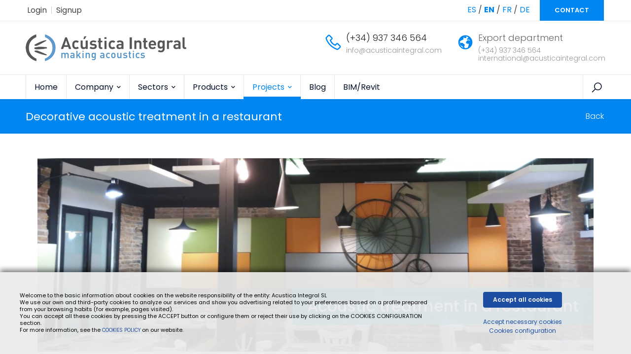

--- FILE ---
content_type: text/html; charset=UTF-8
request_url: https://www.acusticaintegral.com/en/decorative-acoustic-treatment-in-a-restaurant/
body_size: 12758
content:
<!DOCTYPE html>
<html lang="en">
<head>

		
<link rel="alternate" hreflang="es" href="https://www.acusticaintegral.com/es/tratamiento-acustico-decorativo-en-restaurante/">
<link rel="alternate" hreflang="en" href="https://www.acusticaintegral.com/en/decorative-acoustic-treatment-in-a-restaurant/">
<link rel="alternate" hreflang="fr" href="https://www.acusticaintegral.com/fr/traitement-acoustique-decoratif-dans-restaurant/">
<link rel="alternate" hreflang="de" href="https://www.acusticaintegral.com/de/dekorative-akustikbehandlung-in-einem-restaurant/">
	
	<meta charset="utf-8">
	<meta http-equiv="X-UA-Compatible" content="IE=edge">

					
	<meta name="description" content="Decorative acoustic treatment in a restaurant,  Acoustic treatment in a restaurant PRESENTATION The typical case of a restaurant with a design regardi...">
    <meta name="keywords" content="Acoustic engineering, Acoustic insulation, Acoustic doors, Acoustic panels, Silencers, Architectural acoustics">
	

	
		
	<meta name="author" content="AcusticaIntegral" />
	
		
	<!-- FAVICONS ICON -->
	<link rel="icon" href="https://www.acusticaintegral.com/images/favicon.png" type="image/x-icon" />
	<link rel="shortcut icon" type="image/x-icon" href="https://www.acusticaintegral.com/images/favicon.png" />
	
	<!-- PAGE TITLE HERE -->
	<title>Decorative acoustic treatment in a restaurant  Acoustic treatment in a...</title>
	
	<!-- MOBILE SPECIFIC -->
	<meta name="viewport" content="width=device-width, initial-scale=1">
	
	<!--[if lt IE 9]>
	<script src="https://www.acusticaintegral.com/js/html5shiv.min.js"></script>
	<script src="https://www.acusticaintegral.com/js/respond.min.js"></script>
	<![endif]-->
	
	<!-- STYLESHEETS -->
	<link rel="stylesheet" type="text/css" href="https://www.acusticaintegral.com/css/plugins.css">
	<link rel="stylesheet" type="text/css" href="https://www.acusticaintegral.com/css/style.css">
	<link class="skin" rel="stylesheet" type="text/css" href="https://www.acusticaintegral.com/css/skin/skin-4.css">
	<link rel="stylesheet" type="text/css" href="https://www.acusticaintegral.com/css/templete.css">
	
	<!-- Over CSS -->
	<link rel="stylesheet" type="text/css" href="https://www.acusticaintegral.com/over.css">


	<script src="https://www.acusticaintegral.com/js/jquery.min.js"></script><!-- JQUERY.MIN JS -->
    <script type='text/javascript' src='https://www.acusticaintegral.com/js/libs/jquery.base64.js'></script>
	
	<script async src="https://www.acusticaintegral.com/js/libs/scripts.js"></script>
	

	
<script type="application/ld+json">
{
  "@context": "https://schema.org",
  "@type": "LocalBusiness",
  "name": "ACÚSTICA INTEGRAL - Making Acoustics",
  "image": "https://www.acusticaintegral.com/media/a-logo.png",
  "@id": "https://www.acusticaintegral.com/",
  "url": "https://www.acusticaintegral.com/",
  "telephone": "937 34 65 64",
  "address": {
    "@type": "PostalAddress",
    "streetAddress": "Avinguda del Castell de Barberà, 10",
    "addressLocality": "Barberà del Vallès",
    "postalCode": "08210",
    "addressCountry": "España",
    "addressRegion": "Barcelona"
  },
  "sameAs": [
    "http://www.youtube.com/user/Acusticaonline",
    "https://www.linkedin.com/company/acustica-integral-making-acoustics"
  ],
  "openingHoursSpecification": [
    {
      "@type": "OpeningHoursSpecification",
      "dayOfWeek": [
        "Monday",
        "Tuesday",
        "Wednesday",
        "Thursday",
        "Friday"
      ],
      "opens": "08:30",
      "closes": "18:00"
    }
  ]
}
</script>


<!-- Google Tag Manager -->
<script>(function(w,d,s,l,i){w[l]=w[l]||[];w[l].push({'gtm.start':
new Date().getTime(),event:'gtm.js'});var f=d.getElementsByTagName(s)[0],
j=d.createElement(s),dl=l!='dataLayer'?'&l='+l:'';j.async=true;j.src=
'https://www.googletagmanager.com/gtm.js?id='+i+dl;f.parentNode.insertBefore(j,f);
})(window,document,'script','dataLayer','GTM-WBTWFT');</script>
<!-- End Google Tag Manager -->

<!-- Google tag (gtag.js) -->
<script async src="https://www.googletagmanager.com/gtag/js?id=G-5F92MKGPNJ"></script>
<script>
	window.dataLayer = window.dataLayer || [];
	function gtag(){dataLayer.push(arguments);}
	gtag('js', new Date());

	gtag('config', 'G-5F92MKGPNJ');

	gtag('consent', 'default', {
	  ad_storage: 'granted',
	  ad_user_data: 'granted',
	  analytics_storage: 'granted',
	  personalization_storage: 'granted',
	  ad_personalization: 'granted',
	  functionality_storage: 'granted',
	  security_storage: 'granted',
	});
</script>




<script>
  (function(i,s,o,g,r,a,m){i['GoogleAnalyticsObject']=r;i[r]=i[r]||function(){
  (i[r].q=i[r].q||[]).push(arguments)},i[r].l=1*new Date();a=s.createElement(o),
  m=s.getElementsByTagName(o)[0];a.async=1;a.src=g;m.parentNode.insertBefore(a,m)
  })(window,document,'script','https://www.google-analytics.com/analytics.js','ga');
  ga('create', 'UA-179987-1', 'auto');
  ga('send', 'pageview');
</script>








<script>
if($(window).width() <= 600){
	
	setTimeout(function(){
		$("[lazy-1-href]").each(function(){
			$(this).attr("href", $(this).attr("lazy-1-href"));
		});
		$("[lazy-1-src]").each(function(){
			$(this).attr("src", $(this).attr("lazy-1-src"));
		});
	}, 999);
}else{
	setTimeout(function(){
		$("[lazy-1-href]").each(function(){
			$(this).attr("href", $(this).attr("lazy-1-href"));
		});
		$("[lazy-1-src]").each(function(){
			$(this).attr("src", $(this).attr("lazy-1-src"));
		});
	}, 999);
}
</script>




	
<style>
@media (min-width: 768px) {
	.only-mobile{
		display:none !important;
	}
}
@media (max-width: 768px) {
	.only-desktop{
		display:none !important;
	}
}


.spacer{
	clear:both;
	padding-top:5px;
}
.spacer10{
	clear:both;
	padding-top:10px;
}
.spacer20{
	clear:both;
	padding-top:20px;
}
.spacer30{
	clear:both;
	padding-top:30px;
}
.spacer40{
	clear:both;
	padding-top:40px;
}

/*
@media (min-width: 1200px) {
    *[hex='clonable']{
        margin:40px 0;
    }
    *[hex='clonable']:first-child{
        margin:0px 0 40px 0;
    }
    *[hex='clonable']:last-child{
        margin:40px 0 0px 0;
    }
}
*/

.hexbuilder{
    max-width:99999px !important;
    padding:20px 0 0 0 !important;
}
.page-visual img{
    width: 100% !important;
    max-width: 100% !important;
    height: auto !important;
}


.section-full:last-child {
    margin-bottom: 0px;
}
.content-inner {
    padding-top: 0px;
    padding-bottom: 0px;
}
</style>
</head>
<body id="bg">


<!-- Google Tag Manager (noscript) -->
<noscript><iframe src="https://www.googletagmanager.com/ns.html?id=GTM-WBTWFT"
height="0" width="0" style="display:none;visibility:hidden"></iframe></noscript>
<!-- End Google Tag Manager (noscript) -->



<div class="page-wraper">
	
	<!--
	<div id="loading-area"></div>
	-->
	
        
    
    
    <!-- header -->
    <header class="site-header mo-left header ext-header">
		<div class="top-bar">
			<div class="container">
				<div class="row d-flex justify-content-between align-items-center">
					<div class="dlab-topbar-left">
						<ul>
														<li><a href="https://www.acusticaintegral.com/lang-en/pag/login/">Login</a></li>
							<li><a href="https://www.acusticaintegral.com/lang-en/pag/signup/">Signup</a></li>
        											</ul>
					</div>
					<div class="dlab-topbar-right">
					
					
        					
<style>
header .lang.active{ font-weight:700; }
</style>
    																															<a class="lang " href="https://www.acusticaintegral.com/es/tratamiento-acustico-decorativo-en-restaurante/">ES</a>
													/							<a class="lang active" href="https://www.acusticaintegral.com/en/decorative-acoustic-treatment-in-a-restaurant/">EN</a>
													/							<a class="lang " href="https://www.acusticaintegral.com/fr/traitement-acoustique-decoratif-dans-restaurant/">FR</a>
													/							<a class="lang " href="https://www.acusticaintegral.com/de/dekorative-akustikbehandlung-in-einem-restaurant/">DE</a>
																		&nbsp;&nbsp;&nbsp;
						
						<a href="https://www.acusticaintegral.com/contact/" class="site-button radius-no only-desktop">CONTACT</a>
						
						
											</div>
				</div>
			</div>
		</div>
		<div class="middle-bar bg-white">
			<div class="container">
				<!-- website logo  -->
				<div class="middle-area">
					<div class="logo-header logo-dark">
						<a href="https://www.acusticaintegral.com/en/"><img src="https://www.acusticaintegral.com/media/a-logo.png" alt="Acustica Integral"></a>

					</div>
					<div class="service-list">
						<ul>
							<li>
    <i class="la la-phone"></i>
    <h4 class="title"><a href="tel:34937346564">(+34) 937 346 564</a></h4>
    <a href="mailto:info@acusticaintegral.com"><span>info@acusticaintegral.com</span></a>
    <br/>
    <span> </span>
</li>
<li>
    <i class="la la-globe"></i>
    <h4 class="title">Export department</h4>
    <a href="tel:34937346564"><span>(+34) 937 346 564</span></a>
    <br/>
    <a href="mailto:international@acusticaintegral.com"><span>international@acusticaintegral.com</span></a>
</li>						</ul>
					</div>
				</div>
				
			</div>
		</div>	
		<!-- main header -->
        <div class="sticky-header main-bar-wraper navbar-expand-lg">
            <div class="main-bar clearfix ">
                <div class="container clearfix">
                    <!-- website logo -->
                    <div class="logo-header mostion logo-dark">
						<a href="https://www.acusticaintegral.com/en/"><img src="https://www.acusticaintegral.com/media/a-logo.png"  alt="Acustica Integral"></a>
					</div>
                    <!-- nav toggle button -->
                    <button class="navbar-toggler collapsed navicon justify-content-end" type="button" data-bs-toggle="collapse" data-bs-target="#navbarNavDropdown" aria-controls="navbarNavDropdown" aria-expanded="false" aria-label="Toggle navigation">
						<span></span>
						<span></span>
						<span></span>
					</button>
					
                    <!-- extra nav -->
                    <div class="extra-nav">
                        <div class="extra-cell">
                            <button id="quik-search-btn" type="button" class="site-button-link"><i class="la la-search"></i></button>
						</div>
                    </div>
                    <!-- Quik search -->
                    <div class="dlab-quik-search">
                        <form action="https://www.acusticaintegral.com/lang-en/pag/search/" method="GET">
                            <input name="search" value="" type="text" class="form-control" placeholder="Buscar...">
                            <span id="quik-search-remove"><i class="ti-close"></i></span>
                        </form>
                    </div>
                    
                    <!-- main nav -->
                    <div class="header-nav navbar-collapse collapse justify-content-start" id="navbarNavDropdown">
						<div class="logo-header d-md-block d-lg-none">
							<a href=""><img src="https://www.acusticaintegral.com/media/a-logo.png"  alt="Acustica Integral"></a>
						</div>
                        <ul class="nav navbar-nav">	
							
							
							<script>
							/*ACTIVATE menu parent*/
							jQuery(document).ready(function(){
								jQuery.loadedUrl = window.location+"";
								jQuery(".nav > li a[href='"+jQuery.loadedUrl+"']").each(function(){
									jQuery(this).closest(".level1").addClass("active");
								});
							});
							</script>
							
							
							<li class="">
								<a class="" href="https://www.acusticaintegral.com/en/">
									Home								</a>
							</li>
							
							            					<li class="level1  " id="menu36">
									<a class="" href="#None" >
										Company									</a>
									    									                                    	<ul class="sub-menu tab-content">                                    			<li class=""><a class="" href="https://www.acusticaintegral.com/en/acoustic-solutions/" >
                                    			Acoustic solutions                                    			</a></li>
                                    	                                    	                                    			<li class=""><a class="" href="https://www.acusticaintegral.com/en/integral-service/" >
                                    			Integral service                                    			</a></li>
                                    	                                    	                                    			<li class=""><a class="" href="https://www.acusticaintegral.com/en/work-process/" >
                                    			Work process                                    			</a></li>
                                    	                                    	                                    			<li class=""><a class="" href="https://www.acusticaintegral.com/en/design-i-d-i/" >
                                    			Design I + D + i                                    			</a></li>
                                    	                                    	                                    			<li class=""><a class="" href="https://www.acusticaintegral.com/en/iso-9001-certification/" >
                                    			ISO 9001 : 2015                                    			</a></li>
                                    	                                    	                                    			<li class=""><a class="" href="https://www.acusticaintegral.com/en/locations/" >
                                    			Location                                    			</a></li>
                                    	                                    	</ul>
                                    	<script>jQuery(document).ready(function(){
                                    		jQuery("#menu36 > a").append('<i class="fas fa-chevron-down"></i>');
                                		});</script>
                                		                            										</li>
            				            					<li class="level1 has-mega-menu " id="menu34">
									<a class="" href="#None" >
										Sectors									</a>
																		<ul class="mega-menu">
    																			<li style="padding-top:0;"> 
    										<!--<a href="javascript:;">Sector 1</a>-->
    										<a href="#None" >
    											<img src="https://www.acusticaintegral.com/includes/cache/_CACHE-f7106d7f981e739c2d7ca5fee20cf4af_425x225.jpg">
    										</a>
    										<ul>
	<li><p style="font-size: 15px; padding: 10px 25px 0;"><strong>Industry</strong>, Production chains, Water treatment, Logistics...</p></li>
	<li><a href="https://www.acusticaintegral.com/en/solutions-for-the-industry/">About industry</a></li>
	<li><a href="https://www.acusticaintegral.com/lang-en/pag/projects/?cat=sector-industrial" trial>Industrial projects</a></li>
</ul>    										    									</li>
																				<li style="padding-top:0;"> 
    										<!--<a href="javascript:;">Sector 1</a>-->
    										<a href="#None" >
    											<img src="https://www.acusticaintegral.com/includes/cache/_CACHE-74a759f3fb322bc52019a7b51c44ad6e_425x225.jpg">
    										</a>
    										<ul>
	<li><p style="font-size: 15px; padding: 10px 25px 0;"><strong>Supermarket chains</strong>, Medical and health centers, Shopping malls, Sports centers...</p></li>
	<li><a href="https://www.acusticaintegral.com/en/distribution-channels/">About Distribution Channels</a></li>
	<li><a href="https://www.acusticaintegral.com/lang-en/pag/projects/?cat=sector-industrial">Chains projects</a></li>
</ul>    										    									</li>
																				<li style="padding-top:0;"> 
    										<!--<a href="javascript:;">Sector 1</a>-->
    										<a href="#None" >
    											<img src="https://www.acusticaintegral.com/includes/cache/_CACHE-33d895662bde7f92dd2007faeab2e880_425x225.jpg">
    										</a>
    										<ul>
	<li><p style="font-size: 15px; padding: 10px 25px 0;"><strong>Room acoustics</strong>, Office real estate, Work centers, Educational, Retail and Hospitality...</ p></li>
	<li><a href="https://www.acusticaintegral.com/en/room-acoustics-acoustic-conditioning/">About Room acoustics</a></li>
	<li><a href="https://www.acusticaintegral.com/lang-en/pag/projects/?cat=room-acoustics">Room acoustics projects</a></li>
</ul>    										    									</li>
																				<li style="padding-top:0;"> 
    										<!--<a href="javascript:;">Sector 1</a>-->
    										<a href="#None" >
    											<img src="https://www.acusticaintegral.com/includes/cache/_CACHE-9086268ab13a3bc73367454e4667a9da_425x225.jpg">
    										</a>
    										<ul>
	<li><p style="font-size: 15px; padding: 10px 25px 0;"><strong>Construction</strong>, Air conditioning, Compressors, Machine rooms, Residential...</p></li>
	<li><a href="https://www.acusticaintegral.com/en/acoustic-solutions-for-construction/">About construction</a></li>
	<li><a href="https://www.acusticaintegral.com/lang-en/pag/projects/?cat=construccion">Construction projects</a></li>
</ul>    										    									</li>
																				<li style="padding-top:0;"> 
    										<!--<a href="javascript:;">Sector 1</a>-->
    										<a href="#None" >
    											<img src="https://www.acusticaintegral.com/includes/cache/_CACHE-e7c796619246a3dbcc825e784c472387_425x225.jpg">
    										</a>
    										<ul>
	<li><p style="font-size: 15px; padding: 10px 25px 0;"><strong>Audiovisual</strong>, Radio stations, TV'sets, Recording studios, Multipurpose rooms...</p></li>
	<li><a href="https://www.acusticaintegral.com/en/audiovisual-soundproofing-solutions/">About Audiovisual</a></li>
	<li><a href="https://www.acusticaintegral.com/lang-en/pag/projects/?cat=audiovisuales">Audiovisual projects</a></li>
</ul>    										    									</li>
																			</ul>
                                	<script>jQuery(document).ready(function(){
                                		jQuery("#menu34 > a").append('<i class="fas fa-chevron-down"></i>');
                            		});</script>
    																</li>
            				            					<li class="level1  " id="menu42">
									<a class="" href="https://www.acusticaintegral.com/lang-en/pag/products/" >
										Products									</a>
									    									                                    	<ul class="sub-menu tab-content">                                    			<li class=""><a class="" href="https://www.acusticaintegral.com/lang-en/pag/products/?cat=absorbentes" >
                                    			Acoustic Absorbers                                    			</a></li>
                                    	                                    	                                    			<li class=""><a class="" href="https://www.acusticaintegral.com/en/blog/design-absorbing-panels/" >
                                    			Design Absorbing Panels                                    			</a></li>
                                    	                                    	                                    			<li class=""><a class="" href="https://www.acusticaintegral.com/lang-en/pag/products/?cat=aislantes" >
                                    			Insulating materials                                    			</a></li>
                                    	                                    	                                    			<li class=""><a class="" href="https://www.acusticaintegral.com/lang-en/pag/products/?cat=barreras-acusticas" >
                                    			Acoustic Barriers                                    			</a></li>
                                    	                                    	                                    			<li class=""><a class="" href="https://www.acusticaintegral.com/lang-en/pag/products/?cat=cerramientos-y-cabinas" >
                                    			Enclosures/acoustic cabins                                    			</a></li>
                                    	                                    	                                    			<li class=""><a class="" href="https://www.acusticaintegral.com/lang-en/pag/products/?cat=puertas-y-visores" >
                                    			Acoustic Doors & Windows                                    			</a></li>
                                    	                                    	                                    			<li class=""><a class="" href="https://www.acusticaintegral.com/lang-en/pag/products/?cat=silenciadores" >
                                    			Silencers                                    			</a></li>
                                    	                                    	</ul>
                                    	<script>jQuery(document).ready(function(){
                                    		jQuery("#menu42 > a").append('<i class="fas fa-chevron-down"></i>');
                                		});</script>
                                		                            										</li>
            				            					<li class="level1  active" id="menu44">
									<a class="" href="https://www.acusticaintegral.com/lang-en/pag/projects/" >
										Projects									</a>
									    									                                    	<ul class="sub-menu tab-content">                                    			<li class=""><a class="" href="https://www.acusticaintegral.com/lang-en/pag/projects/?cat=audiovisuales" >
                                    			Audiovisual                                    			</a></li>
                                    	                                    	                                    			<li class=""><a class="" href="https://www.acusticaintegral.com/lang-en/pag/projects/?cat=construccion" >
                                    			Construction                                    			</a></li>
                                    	                                    	                                    			<li class=""><a class="" href="https://www.acusticaintegral.com/lang-en/pag/projects/?cat=sector-industrial" >
                                    			Industry                                    			</a></li>
                                    	                                    	                                    			<li class=""><a class="" href="https://www.acusticaintegral.com/lang-en/pag/projects/?cat=room-acoustics" >
                                    			Room acoustics                                    			</a></li>
                                    	                                    	</ul>
                                    	<script>jQuery(document).ready(function(){
                                    		jQuery("#menu44 > a").append('<i class="fas fa-chevron-down"></i>');
                                		});</script>
                                		                            										</li>
            				            					<li class="level1  " id="menu31323">
									<a class="" href="https://www.acusticaintegral.com/lang-en/pag/blog/" >
										Blog									</a>
									    									                                    	                            										</li>
            				            				
            											<li class="">
								<a class="" href="https://www.acusticaintegral.com/lang-en/pag/documentos/">
									BIM/Revit								</a>
							</li>
        				    						</ul>
						<div class="dlab-social-icon">
							<ul>
								<li><a class="site-button circle fab fa-facebook-f" href="javascript:void(0);"></a></li>
								<li><a class="site-button  circle fab fa-twitter" href="javascript:void(0);"></a></li>
								<li><a class="site-button circle fab fa-linkedin-in" href="javascript:void(0);"></a></li>
								<li><a class="site-button circle fab fa-instagram" href="javascript:void(0);"></a></li>
							</ul>
						</div>	
                    </div>
                </div>
            </div>
        </div>
        <!-- main header END -->
    </header>
    <!-- header END -->
	
	
	
	
	
	
	
    
<!-- {2634} -->
<div class="page-visual custom2 acuproject">




	<div class="page-content bg-white">
        <!-- inner page banner -->
        <div class="dlab-bnr-inr bg-primary" style="">
            <div class="container">
                <div class="dlab-bnr-inr-entry">
                    <h1 class="text-white">Decorative acoustic treatment in a restaurant</h1>
					<!-- Breadcrumb row -->
					<div class="breadcrumb-row">
						<ul class="list-inline">
							<li><a href="javascript:history.go(-1);">Back</a></li>
						</ul>
					</div>
					<!-- Breadcrumb row END -->
                </div>
            </div>
        </div>
        <!-- inner page banner END -->
        
        
<style>
@media (min-width: 992px){
    .oldbuilder [class*='col-md-']{
        float: left;
        padding-left: 15px;
        padding-right: 15px;
    }
    .oldbuilder [class*='one3']{
        float: left;
        padding-left: 15px;
        padding-right: 15px;
        padding-bottom: 20px;
        width:33%
    }
}
.oldbuilder .btn{
    background: #4dcef6;
    color: #fff !important;
    font-size: 16px;
    font-weight: bold;
    padding: 0 40px;
    line-height: 48px;
    text-transform: uppercase;
}
.oldbuilder > ul > li{
    margin-left:20px;
}
</style>
                	<div class="container">
            	<div class="row">
            		<div class="col-lg-12 m-t30 oldbuilder">
                
                                                            
                        <div class="hexbuilder" style="max-width:1200px; padding:50px;"><div hex="clonable" style="position: relative;" class=""><div class="section-full content-inner bg-white" style="    position: relative;">
	<div class="container">
	<div class="row">
	<div class="col-lg-12">
	<div  class="w100" style="position: relative;" class="cke_editable_inline cke_contents_ltr cke_focus"><h2 style="position:absolute; padding:15px 30px; bottom:30px; right:0; background:rgba(0,150,210,0.7); color:#fff;z-index: 9999;">Acoustic treatment in a restaurant</h2>
<img alt="" src="https://www.acusticaintegral.com/admin/uploads/acustiart-s05ma1500675-cabecera.jpg" style="width: 100%;"></div>
	</div>
	</div>
	</div>
</div>

</div><div hex="clonable" style="position: relative;" class=""><div  class="w100" style="position: relative;"><p><strong>PRESENTATION</strong><br>
The typical case of a restaurant with a design regarding interior finishes that do not favour the acoustic conditions of the premises, as they are hard, not very porous materials and the absorption of the noise generated inside is almost inexistent. This favours for the noise generated by the restaurant's user to amplify because the sounds generated by the guests themselves and the reflections that take place on the floor, ceiling and walls are added.<br>
To compensate this acoustic effect, the client contacted Acústica Integral, which, after analysing the problem, reached the conclusion that the best way to reduce the effects of the lack of absorption and to integrate elements that match the decoration of the premises, would be to use <a href="https://www.acusticaintegral.com/es/acustiart-islas-acusticas/">Acustiart&nbsp;</a><a href="https://www.acusticaintegral.com/100001685/absorbent-acustiart/">&nbsp;</a>type absorbent elements by&nbsp; Acústica Integral.</p>
<p>It was decided together with the client to apply a design regarding size and colours that matched the aesthetics of the premises. Absorbent systems will be installed on the ceiling, by means of white rectangular <a href="https://www.acusticaintegral.com/100001685/absorbent-acustiart/">Acustiart&nbsp;</a>panels, so that they stand out against the black background of the ceiling. A Collage type design was chosen for the walls, generating a visual effect combining different sizes, thicknesses and colours.</p>
<p>The aesthetic possibilities of <a href="https://www.acusticaintegral.com/es/acustiart-islas-acusticas/">Acustiart&nbsp;</a>become infinite for this type of applications, and it is the client who establishes the aesthetic objectives, according to the absorbent acoustic requirements of the premises.</p>
<p><strong>Acústica Integral</strong>&nbsp;performed the absorbent treatment in a restaurant that had an excess reverberation with <a href="https://www.acusticaintegral.com/es/acustiart-islas-acusticas/">Acustiart&nbsp;</a> absorbent or acoustic panels. We must take into consideration that the acoustic environment in the catering sector is a parameter that is increasingly more important, as can be the quality of the food and the attention received. The absorbent treatment of a restaurant with acoustic panels is a suitable method for this type of premises because it is not very invasive. The acoustic panels can be aesthetically integrated into any environment, without them entailing a disturbance for the decoration, as they can be installed without having to perform any works or refurbishment. They can be installed on smooth ceilings, accessible ceilings, modular ceilings, etc. thanks to the steel wire hanging system and fixing systems adapted to the base element receiving the fixing. The possibility of being able to separate the acoustic elements from the existing ceiling ensure a wider frequency response and achieve for the absorption to work properly for each type of voice.</p>
<p>The result after the treatment enables maintaining conversations at very low levels, facilitating the privacy between the diners, and enabling to enjoy a complete and satisfactory experience, for all the senses.&nbsp;</p>
</div>
</div><div hex="clonable" style="position: relative;" class=""><div class="section-full content-inner bg-white">
	<div class="container">
	<div class="row">
	<div class="col-lg-6">
	<div  class="w100" style="position: relative;" class="cke_editable_inline cke_contents_ltr"><img alt="" src="https://www.acusticaintegral.com/admin/uploads/acustiart-s05ma1500675-1-.jpg" style="width: 100%;"></div>
	</div>
	<div class="col-lg-6 m-b30">
	<div  class="w100" style="position: relative;" class="cke_editable_inline cke_contents_ltr"><img alt="" src="https://www.acusticaintegral.com/admin/uploads/acustiart-s05ma1500675-3-.jpg" style="width: 100%;"></div>
	</div>
	</div>
	</div>
</div>

</div><div hex="clonable" style="position: relative;" class="">
	<div class="section-full content-inner bg-white">
	<div class="container">
	<div class="row">
	
	<div class="col-lg-6 m-b30">
	<div  class="w100" style="position: relative;" class="cke_editable_inline cke_contents_ltr"><h4>INSTALLATION DATA SHEET</h4>
<p><strong>Project:</strong>&nbsp;Absorbent treatment in a restaurant with&nbsp;<a href="https://www.acusticaintegral.com/100001685/absorbent-acustiart/">Acustiart</a>&nbsp;.<br>
<strong>Ref:&nbsp;</strong>S05MA1500675<br>
<strong>Sector:</strong>&nbsp;Construction. Catering. Restaurants.</p>
</div>
	</div>
	<div class="col-lg-6 m-b30">
	<div  class="w100" style="position: relative;" class="cke_editable_inline cke_contents_ltr"><h4 class="text-grey font-weight-600 m-b15"><span style="color: rgb(102, 102, 102);">TREATMENTS</span></h4>
<ul>
	<li>
	<p><a href="https://www.acusticaintegral.com/es/acustiart-islas-acusticas/">Acustiart&nbsp;</a>panels for ceiling.</p>
	</li>
	<li>
	<p><span style="background-color: initial; text-align: var(--bs-body-text-align);">Suspension mounting on ceiling.</span></p>
	</li>
	<li>
	<p><span style="background-color: initial; text-align: var(--bs-body-text-align);">Suspension through support kit for ceilings.</span></p>
	</li>
	<li>
	<p><a href="https://www.acusticaintegral.com/es/acustiart-islas-acusticas/" style="color: rgb(51, 51, 51);">Acustiart</a><span style="background-color: initial; text-align: var(--bs-body-text-align);">&nbsp;</span><span style="background-color: initial; text-align: var(--bs-body-text-align);">panels for walls.</span></p>
	</li>
</ul>
</div>
	</div>
	
	</div>
	</div>
	</div>
	

</div></div>                      
                                                            
                                                            
                			</div>
        		</div>
        	</div>
                
		
		
			        
        
    </div>





</div>



<style type="text/css">
</style>



	<!-- Footer -->
    <footer class="site-footer style2">
		<!-- Footer Info -->
		<div class="section-full p-t50 p-b20 bg-primary text-white overlay-primary-dark footer-info-bar wow fadeIn" data-wow-duration="2s" data-wow-delay="0.6s">
			<div class="container">
				<div class="row">
					<div class="col-lg-3 col-md-6 col-sm-6 m-b30">
	<div class="icon-bx-wraper bx-style-1 p-a20 radius-sm br-col-w1">
		<div class="icon-content">
			<h5 class="dlab-tilte">
				<span class="icon-sm"><i class="ti-location-pin"></i></span>
				Central & Factory
			</h5>
			<p class="op7">Av. Castell de Barberà, 10 <br> 08210 Barberà del Vallès, Barcelona</p>
		</div>
	</div>
</div>
<div class="col-lg-3 col-md-6 col-sm-6 m-b30">
	<div class="icon-bx-wraper bx-style-1 p-a20 radius-sm br-col-w1">
		<div class="icon-content">
			<h5 class="dlab-tilte">
				<span class="icon-sm"><i class="ti-email"></i></span>
				E-mail
			</h5>
			<p class="m-b0 op7">info@acusticaintegral.com</p>
			<p class="op7">international@acusticaintegral.com</p>
		</div>
	</div>
</div>
<div class="col-lg-3 col-md-6 col-sm-6 m-b30">
	<div class="icon-bx-wraper bx-style-1 p-a20 radius-sm br-col-w1">
		<div class="icon-content">
			<h5 class="dlab-tilte">
				<span class="icon-sm"><i class="ti-mobile"></i></span>
				Offices
			</h5>
			<p class="m-b0 op7">+34 93 734 65 64</p>
			<p class="m-b0 op7"></p>
		</div>
	</div>
</div>
<div class="col-lg-3 col-md-6 col-sm-6 m-b30">
	<div class="icon-bx-wraper bx-style-1 p-a20 radius-sm br-col-w1">
		<div class="icon-content">
			<h5 class="dlab-tilte">
				<span class="icon-sm"><i class="ti-alarm-clock"></i></span>
				Schedule
			</h5>
			<p class="m-b0 op7">Mon. to Thu.: 8:30-13:30 / 14:30-18:00</p>
			<p class="op7">Friday: 8:30-13:30</p>
		</div>
	</div>
</div>
									</div>
			</div>
		</div>
		<!-- Footer Info End -->
		

		
        <!-- Footer Top -->
		<div class="footer-top">
            <div class="container-fluid">
                <div class="row">
                    <div class="col-lg-4 col-md-12 col-sm-12">
                        <div class="widget widget_about">
							<div class="footer-logo logo-dark">
	<a href=""><img src="https://www.acusticaintegral.com/media/a-logo.png" alt=""/></a>
</div>
<p>
     Manufacture, design, marketing and installation of acoustic materials, soundproofing systems and acoustic engineering services.
     <br/><br/>
     We have the necessary experience to solve all noise problems.
</p>
<div class="widget widget_getintuch">
	<ul>
		<li><i class="ti-location-pin"></i> Av. Castell de Barberà, 10 <br>08210 Barberà del Vallès, Barcelona </li>
		<li><i class="ti-mobile"></i> +34 937 34 65 64</li>
		<li><i class="ti-email"></i> info@acusticaintegral.com</li>
	</ul>
</div>
<ul class="list-inline m-a0">
	<li><a href="https://www.youtube.com/user/Acusticaonline" class="site-button-link facebook button-md"><i class="fab fa-youtube"></i></a></li>
	<li><a href="https://www.linkedin.com/company/acustica-integral-making-acoustics" class="site-button-link linkedin button-md"><i class="fab fa-linkedin-in"></i></a></li>
</ul>

<ul class="list-inline m-a0">
	<li>
		<a href="https://www.acusticaintegral.com/en/privacy-policy/" class="">Privacy policy</a>
		-
		<a href="https://www.acusticaintegral.com/en/cookie-policy/" class="">Cookie policy</a>
	</li>
</ul>
							                        </div>
                    </div>
                    <div class="col-lg-4 col-md-6 col-sm-12">
                        <div class="widget">
                            <h4 class="footer-title">Links of interest</h4>
<ul class="list-2">
     <li><a href="http://www.acustiart.com/">Acustiart - Acoustics and design</a></li>
     <li><a href="https://acustimodul.com/">Cabins, barriers, enclosures...</a></li>
     <li><a href="https://www.acousticdoors-rs.com/">Doors, soundproofing...</a></li>
     <li><a href="http://www.paneles-acusticos-aislantes-absorbentes.com/">Panels, insulation, absorbers...</a></li>
     <li><a href="https://www.decibel.es/">Acoustic Engineering</a></li>
</ul>													
                        </div>
						<div class="widget">
							<a href="https://www.acusticaintegral.com/contact/" class="site-button outline outline-2 btnhover11">Contact with us</a>
						</div>
                    </div>
                    <div class="col-lg-4 col-md-6 col-sm-12">
                        <div class="widget recent-posts-entry">
                            <h4 class="footer-title">Recent news</h4>
							<div class="widget-post-bx">
																<div class="widget-post clearfix">
									<div class="dlab-post-media"> 
										<a href="https://www.acusticaintegral.com/en/blog/merry-christmas-2025/"><img src="https://www.acusticaintegral.com/includes/cache/_CACHE-af5e75aee1f279fb242389ab4d582b2f_200x133.jpg" alt="Merry Christmas 2025"></a>  
									</div>
									<div class="dlab-post-info">
										<div class="dlab-post-header">
											<h6 class="post-title"><a href="https://www.acusticaintegral.com/en/blog/merry-christmas-2025/">Merry Christmas 2025</a></h6>
											<p>
	
	
	
	On behalf of the entire ...</p>
										</div>
									</div>
								</div>
																<div class="widget-post clearfix">
									<div class="dlab-post-media"> 
										<a href="https://www.acusticaintegral.com/en/blog/acoustic-absorbing-panel-acustison-50a-assembly/"><img src="https://www.acusticaintegral.com/includes/cache/_CACHE-4ae60151c1dbcef66bb809bee6f74c88_200x133.jpg" alt="Acoustic absorbing panel ACUSTISÓN-50A - Assembly"></a>  
									</div>
									<div class="dlab-post-info">
										<div class="dlab-post-header">
											<h6 class="post-title"><a href="https://www.acusticaintegral.com/en/blog/acoustic-absorbing-panel-acustison-50a-assembly/">Acoustic absorbing panel ACUSTISÓN-50A - Assembly</a></h6>
											<p>
	
	
	
	Absorbent treatment

	
	
	


	
	
	
	Acustisón-50A ...</p>
										</div>
									</div>
								</div>
																<div class="widget-post clearfix">
									<div class="dlab-post-media"> 
										<a href="https://www.acusticaintegral.com/en/blog/bim-revit/"><img src="https://www.acusticaintegral.com/includes/cache/_CACHE-09dbd12f013c9b5541d64305605c14df_200x133.jpg" alt="BIM - Revit"></a>  
									</div>
									<div class="dlab-post-info">
										<div class="dlab-post-header">
											<h6 class="post-title"><a href="https://www.acusticaintegral.com/en/blog/bim-revit/">BIM - Revit</a></h6>
											<p>
	
	
	
	BIM (Building Information ...</p>
										</div>
									</div>
								</div>
															</div>
                        </div>
                    </div>
                </div>
            </div>
        </div>
		<!-- Footer Top End -->
    </footer>
    <!-- Footer End -->
    <button class="scroltop style1 radius" type="button"><i class="fas fa-arrow-up"></i></button>
</div>


	<!-- Google Font -->
	<style>
	@import url('https://fonts.googleapis.com/css?family=Montserrat:100,100i,200,200i,300,300i,400,400i,500,500i,600,600i,700,700i,800,800i,900,900i|Open+Sans:300,300i,400,400i,600,600i,700,700i,800,800i|Playfair+Display:400,400i,700,700i,900,900i|Poppins:100,100i,200,200i,300,300i,400,400i,500,500i,600,600i,700,700i,800,800i,900,900i|Raleway:100,100i,200,200i,300,300i,400,400i,500,500i,600,600i,700,700i,800,800i,900,900i|Roboto+Condensed:300,300i,400,400i,700,700i|Roboto:100,100i,300,300i,400,400i,500,500i,700,700i,900,900i&display=swap');
	</style>
	
	
<!-- JAVASCRIPT FILES ========================================= -->
<script src="https://www.acusticaintegral.com/plugins/wow/wow.js"></script><!-- WOW JS -->
<script src="https://www.acusticaintegral.com/plugins/bootstrap/js/bootstrap.bundle.min.js"></script><!-- BOOTSTRAP.MIN JS -->
<script src="https://www.acusticaintegral.com/plugins/bootstrap-select/bootstrap-select.min.js"></script><!-- FORM JS -->

<script src="https://www.acusticaintegral.com/plugins/imagesloaded/imagesloaded.js"></script><!-- IMAGESLOADED -->
<script src="https://www.acusticaintegral.com/plugins/owl-carousel/owl.carousel.js"></script><!-- OWL SLIDER -->
<script src="https://www.acusticaintegral.com/js/dz.carousel.min.js"></script><!-- SORTCODE FUCTIONS  -->

<script src="https://www.acusticaintegral.com/js/custom.js"></script><!-- CUSTOM FUCTIONS  -->
<script src="https://www.acusticaintegral.com/js/jquery.lazy.min.js"></script>




<script>
jQuery(document).ready(function() {
	'use strict';
	$('.lazy').Lazy();
});	/*ready*/
</script>



<script>
$(document).ready(function(){
	
	$(".jqLink").css("cursor","pointer");
	$(".jqLink").click(function(){
		var url = $(this).find("a:eq(0)").attr("href");
		window.location = url;
	});
});
</script>










<div class="cookies">
	<div class="ccookie">
		<div class="ccontent preferences chide">
				<input type="checkbox" id="chk1" checked="checked" disabled><label for="chk1">Necessary technical cookies</label>
				<br/>
				Technical cookies are strictly necessary for our website to function and to be able to navigate through it. These types of cookies are those that, for example, allow us to identify you, give you access to certain restricted parts of the page if necessary, or remember different options or services already selected by you, such as your privacy preferences. Therefore, they are activated by default, your authorization is not required in this regard.
Through the configuration of your browser, you can block or alert of the presence of this type of cookies, although said blocking will affect the correct functioning of the different functionalities of our website.
				<br/><br/>
				<div class="clear"></div>
				<input type="checkbox" id="chk2"><label for="chk2">Analysis cookies</label>
				<br/>
				The analysis cookies allow us to study the navigation of the users of our website in general (for example, which sections of the page are the most visited, which services are used the most and if they work correctly, etc.).
Based on the statistical information on navigation on our website, we can improve both the operation of the page itself and the different services it offers. Therefore, these cookies do not have an advertising purpose, but only serve to make our website work better, adapting to our users in general. By activating them you will contribute to this continuous improvement.
You can activate or deactivate these cookies by checking the corresponding box, being deactivated by default.
				<br/><br/>
				<div class="clear"></div>
				<input type="checkbox" id="chk3"><label for="chk3">Functionality and personalization cookies</label>
				<br/>
				Functionality cookies allow us to remember your preferences, to customize certain characteristics and general options of our website to your needs, each time you access it (for example, the language in which the information is presented, the sections marked as favorites, your browser type, etc.).
Therefore, these types of cookies do not have an advertising purpose, but by activating them you will improve the functionality of the website (for example, adapting to your type of browser) and the personalization of it based on your preferences (for example, presenting the information in the language you have chosen on previous occasions), which will contribute to the ease, usability and comfort of our page during your navigation.
You can activate or deactivate these cookies by checking the corresponding box, being deactivated by default.
				<br/><br/>
				<div class="clear"></div>
				<input type="checkbox" id="chk4"><label for="chk4">Advertising cookies</label>
				<br/>
				Advertising cookies allow us to manage the advertising spaces included on our website based on criteria such as the content displayed or the frequency with which the ads are displayed.
For example, if you have been shown the same ad on our website several times, and you have not shown personal interest by clicking on it, it will not appear again. In summary, by activating these types of cookies, the advertising displayed on our website will be more useful and diverse, and less repetitive.
You can activate or deactivate these cookies by checking the corresponding box, being deactivated by default.
				<br/><br/>
				<div class="clear"></div>
				<input type="checkbox" id="chk5"><label for="chk5">Behavioral advertising cookies</label>
				<br/>
				Behavioral advertising cookies allow us to obtain information based on observing your browsing habits and behaviors on the web, in order to be able to show you advertising content that better suits your personal tastes and interests.
So that you understand it very simply, we will give you a fictitious example: if your last searches on the web were related to suspense literature, we would show you advertising about suspense books.
Therefore, by activating this type of cookies, the advertising that we show you on our website will not be generic, but will be oriented to your searches, tastes and interests, therefore adjusting exclusively to you.
You can activate or deactivate these cookies by checking the corresponding box, being deactivated by default.
				<br/>
So that you understand it very simply, we will give you a fictitious example: if your last searches on the web were related to suspense literature, we would show you advertising about suspense books.
Therefore, by activating this type of cookies, the advertising that we show you on our website will not be generic, but will be oriented to your searches, tastes and interests, therefore adjusting exclusively to you.
You can activate or deactivate these cookies by checking the corresponding box, being deactivated by default.
			<p style="text-align:center; margin-top:20px;">
				<a href="#None" id="cookies-save" class="cbutton">SAVE</a>
			</p>
		</div>
		<div class="ccontent firstpage">
			<div class="wleft">
Welcome to the basic information about cookies on the website responsibility of the entity: Acustica Integral SL
<br/>
We use our own and third-party cookies to analyze our services and show you advertising related to your preferences based on a profile prepared from your browsing habits (for example, pages visited).
<br/>
You can accept all these cookies by pressing the ACCEPT button or configure them or reject their use by clicking on the COOKIES CONFIGURATION section.
<br/>
For more information, see the <a href="https://www.acusticaintegral.com/en/cookie-policy/">COOKIES POLICY </a> on our website.
			</div>
			<div class="wright" style="text-align:center;">
				<a href="#None" id="cookies" class="cbutton">Accept all cookies</a>
				<br/>
				<a href="#None" id="cookies-needed" class="white">Accept necessary cookies</a>
				<br/>
				<a href="#None" id="cookie-pref" class="white">Cookies configuration</a>
			</div>
			<div class="cclear"></div>
		</div>
	</div>
</div>
<script>
var hexcookieBase = "/hCookies"; /*jQuery loaded on DOM check*/
if (typeof jQuery == 'undefined') {
    var TAG = document.getElementsByTagName("body")[0];
    var jqTag = document.createElement('script');
    jqTag.type = 'text/javascript';
    jqTag.src = hexcookieBase + '/libs.jquery.cookies.js';
    TAG.appendChild(jqTag);
    if (navigator.appName.indexOf("Internet Explorer") != -1) {
        /*If IE*/
        setTimeout(function() {
            HexInit();
        }, 1000);
    } else {
        jqTag.onload = HexInit;
    }
} else {
    var TAG = document.getElementsByTagName("body")[0];
    var jqTag = document.createElement('script');
    jqTag.type = 'text/javascript';
    jqTag.src = hexcookieBase + '/libs.cookie.js';
    TAG.appendChild(jqTag);
    jqTag.onload = HexInit;
    if (navigator.appName.indexOf("Internet Explorer") != -1) {
        /*If IE*/
        setTimeout(function() {
            HexInit();
        }, 1000);
    } else {
        jqTag.onload = HexInit;
    }
}

function HexInit() { 
	jQuery.extend({
		empty: function (o) {
			if (!jQuery.isFunction(o) && (o == null || o == undefined || o == "" || o.length == 0)) {
				return true;
			}
			return false
		}
	});
	
	if (jQuery.cookie("HexCookieSeed") != "1") {
		jQuery("body .cookies").css({
			"display": "block"
		});
	}
	
	/*Saved options*/
	if(jQuery.cookie("HexCookieSeed-1") == "1") {
		jQuery("#chk1").attr("checked","checked");
	}
	if(jQuery.cookie("HexCookieSeed-2") == "1") {
		jQuery("#chk2").attr("checked","checked");
	}
	if(jQuery.cookie("HexCookieSeed-3") == "1") {
		jQuery("#chk3").attr("checked","checked");
	}
	if(jQuery.cookie("HexCookieSeed-4") == "1") {
		jQuery("#chk4").attr("checked","checked");
	}
	if(jQuery.cookie("HexCookieSeed-5") == "1") {
		jQuery("#chk5").attr("checked","checked");
	}
	
	/*Google Analytics*/
	if(jQuery.cookie("HexCookieSeed-2") != "1") {
		/*Remove tag*/
		//jQuery("script:contains(googletagmanager)").remove();
	}
		
	jQuery("#cookie-pref").click(function () {
		jQuery("body .cookies").show();
		jQuery(".preferences").removeClass("chide");
		jQuery(".cookies").addClass("preference");
		jQuery(".firstpage").addClass("chide");
	});
	
	/*Close button*/
	jQuery("#cookies-save").click(function(){
	
		/*Custom checks*/
		if(jQuery("#chk1").is(":checked") ){
			jQuery.cookie("HexCookieSeed-1","1",{ expires: 365, path: '/' });
		}else{
			jQuery.cookie("HexCookieSeed-1","",{ expires: 365, path: '/' });
		}
		if(jQuery("#chk2").is(":checked") ){
			jQuery.cookie("HexCookieSeed-2","1",{ expires: 365, path: '/' });
		}else{
			jQuery.cookie("HexCookieSeed-2","",{ expires: 365, path: '/' });
		}
		if(jQuery("#chk3").is(":checked") ){
			jQuery.cookie("HexCookieSeed-3","1",{ expires: 365, path: '/' });
		}else{
			jQuery.cookie("HexCookieSeed-3","",{ expires: 365, path: '/' });
		}
		if(jQuery("#chk4").is(":checked") ){
			jQuery.cookie("HexCookieSeed-4","1",{ expires: 365, path: '/' });
		}else{
			jQuery.cookie("HexCookieSeed-4","",{ expires: 365, path: '/' });
		}
		if(jQuery("#chk5").is(":checked") ){
			jQuery.cookie("HexCookieSeed-5","1",{ expires: 365, path: '/' });
		}else{
			jQuery.cookie("HexCookieSeed-5","",{ expires: 365, path: '/' });
		}
		
		/*Cookies accept and saved*/
		jQuery.cookie("HexCookieSeed","1",{ expires: 365, path: '/' });
		
		/*Hide disclaimer*/
		jQuery("body .cookies").hide();
	});
	
	jQuery("#cookies-needed").click(function(){
		
		/*NEEDED COOKIES*/
		jQuery.cookie("HexCookieSeed-1","1",{ expires: 365, path: '/' });
		
		/*Cookies accept and saved*/
		jQuery.cookie("HexCookieSeed","1",{ expires: 365, path: '/' });
		
		/*Hide disclaimer*/
		jQuery("body .cookies").hide();
	});
	
	jQuery("#cookies").click(function(){
	
		/*ALL COOKIES*/
		jQuery.cookie("HexCookieSeed-1","1",{ expires: 365, path: '/' });
		jQuery.cookie("HexCookieSeed-2","1",{ expires: 365, path: '/' });
		jQuery.cookie("HexCookieSeed-3","1",{ expires: 365, path: '/' });
		jQuery.cookie("HexCookieSeed-4","1",{ expires: 365, path: '/' });
		jQuery.cookie("HexCookieSeed-5","1",{ expires: 365, path: '/' });
		
		/*Cookies accept and saved*/
		jQuery.cookie("HexCookieSeed","1",{ expires: 365, path: '/' });
		
		/*Hide disclaimer*/
		jQuery("body .cookies").hide();
	});
	
	jQuery("#cookies-reject").click(function () { 
		jQuery.cookie("HexCookieSeed", "1", {
			expires: 365,
			path: '/'
		}); 
		
		gtag('consent', 'update', {
		  ad_storage: 'denied',
		  ad_user_data: 'denied',
		  analytics_storage: 'denied',
		  personalization_storage: 'denied',
		  ad_personalization: 'denied',
		  functionality_storage: 'denied',
		  security_storage: 'denied',
		});
		
		jQuery("body .cookies").hide();
	});
	
	jQuery(".cookiepref").click(function(){
		jQuery("#cookie-pref").trigger("click");
	});
}
</script>
<style>
/*Colors CSS*/ .cookies a{
    color:#1d4ea2;
}
.cookies .ccontent a.white{
	color:#1d4ea2;
}
.cookies .ccontent .cbutton{
	background:#1d4ea2;
}
/*General CSS*/ .cookies *{     font-size:11px; 	line-height:12px;     color:#000; } .cookies a{     font-size:10px; } .cookies a:hover{     font-size:10px !important; } .cookies .wright a{ 	font-size:12px !important; } .cookies{ 	display:none; 	 	position:fixed; 	bottom:0; 	left:0; 	width:100%; 	height:auto; 	z-index:99999; 	background:rgba(0,0,0,0.5);     box-shadow:0px -5px 10px rgba(0,0,0,0.5); } .cookies .ccookie{ 	position:relative; 	width:100%; } .cookies .ccontent{     line-height: 12px; 	background:rgba(255,255,255,0.85); 	color:#333; 	padding:40px; 	font-size:10px; } .cookies .ccontent.preferences input{ 	width:auto;     margin: 0 10px 0 0; } .cookies .ccontent.preferences label{ 	font-weight:bold; 	cursor:pointer; } .cookies .ccontent a{ 	margin:0px; 	font-weight:400; } .cookies .ccontent a:hover{ 	color:#000; 	font-size:12px; } .cookies .ccontent .cbutton{ 	display:inline-block; 	color:#fff; 	text-decoration:none; 	font-weight:600;     font-size:12px !important; 	padding:10px 20px; 	margin:0px 0 20px 0; 	border-radius:4px; } .cookies .ccontent .cbutton:hover{ 	background:#333; 	color:#fff; } .cookies .cclear{ 	clear:both; } .cookies .wleft{     line-height: 14px; 	float:left; 	width: 70%; } .cookies .wright{     line-height: 18px; 	float:left; 	width: 30%; } 
@media (max-width: 768px) {
	.cookies .wleft,
	.cookies .wright{
		width: 100%;
	}
	.cookies .wleft{
		margin-bottom:20px;
	}
	.cookies.preference{
		height:100%;
		overflow:scroll;
	}
}
 .chide{ 	display:none !important; }
 
 
 
 
 
 /*Slider*/
.tp-bullet-imageoverlay, .tp-bullet-image{
	display:none !important;
}
.BigBold-SubTitle, .tp-caption.BigBold-SubTitle {
    color: rgba(255,255,255,1);
}
.hhide{
    display:none;
}
h1, h2, h3, h4, h5, h6 {
    color: #666;
}
.site-footer.style2 .recent-posts-entry .post-title a, .site-footer.style2 .recent-posts-entry .post-date strong, .site-footer.style2 .footer-title, .site-footer.style2 .widget .list-2 li a, .site-footer.style2 .widget_getintuch li {
    color: #666;
}




@media only screen and (max-width: 767px) {
    .side-bar .recent-posts-entry.truemobile {
        display: block !important;
    }
}


@media print {
    header, footer, .dlab-bnr-inr.bg-primary,
	.noprint{
        display: none !important;
    }
	.nav.nav-tabs{
		display:none !important;
	}
	.tab-pane{
		display:block !important;
	}
}
</style>
</body>
</html><!-- Cached copy, generated 2026-01-21 00:02 -->

--- FILE ---
content_type: text/css
request_url: https://www.acusticaintegral.com/css/style.css
body_size: 43623
content:
::-moz-selection{background:var(--color-primary)!important}::selection{background:var(--color-primary)!important}body,html{-moz-osx-font-smoothing:grayscale}body{background-color:#fff;font-family:'Poppins',sans-serif;font-size:16px;font-weight:400;color:#6f6f6f;padding:0;margin:0;overflow-x:hidden;-webkit-font-smoothing:antialiased;font-smoothing:antialiased}a{color:var(--color-primary);outline:0 none;text-decoration:none}a:hover,a:focus{text-decoration:none;outline:0 none}a:active,a:hover{color:#333}p a{color:#333}img{border-style:none;height:auto;max-width:100%;vertical-align:middle}hr{clear:both}button,select{outline:none}.text-secondry{color:var(--text-sec)}.bg-primary{background-color:var(--color-primary)!important}.text-primary{color:var(--color-primary)!important}a.text-primary:hover{color:var(--color-hover)!important}section,article,aside,details,figcaption,figure,footer,header,hgroup,main,menu,nav,summary{display:block}address{font-style:italic}table{background-color:transparent;width:100%}table thead th{color:#333}table td{padding:15px 10px;border-top:1px solid #dee2e6;border-bottom:1px solid #dee2e6}table tr:last-child td{border-bottom:0}p,address,pre,hr,ul,ol,dl,dd,table{margin-bottom:24px}::selection{color:#000;background:#dbdbdb}::-moz-selection{color:#000;background:#dbdbdb}.overflow-hide{overflow:hidden}.overflow-auto{overflow:auto}.clear{clear:both}.pull-none{float:none}::-moz-selection{background:#3396d1;color:#fff}::selection{background:#3396d1;color:#fff}.op{font-family:'Open Sans',sans-serif}.dis-block{display:block;width:100%}h1,h2,h3,h4,h5,h6{color:#232323;font-family:"Poppins",sans-serif}h1 a,h2 a,h3 a,h4 a,h5 a,h6 a{color:#232323}h1 a:hover,h2 a:hover,h3 a:hover,h4 a:hover,h5 a:hover,h6 a:hover{color:var(--color-primary)}a.bg-primary:focus,a.bg-primary:hover{color:var(--color-hover)}h1{font-size:36px;line-height:45px;margin-bottom:25px}h2{font-size:32px;line-height:45px;margin-bottom:25px}h3{font-size:28px;line-height:35px;margin-bottom:20px}h4{font-size:22px;line-height:28px;margin-bottom:15px}h5{font-size:18px;line-height:24px;margin-bottom:10px}h6{font-size:16px;line-height:22px;margin-bottom:10px}p{line-height:28px;margin-bottom:24px}strong{font-weight:400}.bg-primary,.bg-primary a:hover{color:#fff}.text-left{text-align:left}.text-center{text-align:center}.text-right{text-align:right}.text-justify{text-align:justify}.v-align-t{vertical-align:top}.v-align-m{vertical-align:middle}.v-align-b{vertical-align:bottom}.text-nowrap{white-space:nowrap}.text-lowercase{text-transform:lowercase}.text-uppercase{text-transform:uppercase}.text-capitalize{text-transform:capitalize}.font-10{font-size:10px}.font-12{font-size:12px}.font-13{font-size:13px}.font-14{font-size:14px}.font-16{font-size:16px}.font-18{font-size:18px}.font-20{font-size:20px}.font-22{font-size:22px}.font-24{font-size:24px}.font-26{font-size:26px}.font-30{font-size:30px;line-height:40px}.font-35{font-size:35px;line-height:45px}.font-40{font-size:40px;line-height:50px}.font-45{font-size:45px;line-height:55px}.font-50{font-size:50px;line-height:65px}.font-55{font-size:55px;line-height:65px}.font-60{font-size:60px;line-height:70px}.font-70{font-size:70px;line-height:80px}.font-75{font-size:75px;line-height:85px}.font-80{font-size:80px;line-height:90px}.font-90{font-size:90px;line-height:100px}.font-100{font-size:100px;line-height:110px}.font-weight-300{font-weight:300}.font-weight-400{font-weight:400}.font-weight-500{font-weight:500}.font-weight-600{font-weight:600}.font-weight-700{font-weight:700}.font-weight-800{font-weight:800}.font-weight-900{font-weight:900}dl,ul,ol{list-style-position:outside;padding:0}ul,ol{margin-bottom:24px}ul li,ol li{padding:0}dl{margin-left:0;margin-bottom:30px}dl dd{margin-bottom:10px}.list-inline>li{padding-left:2px;padding-right:2px;display:inline-block}.p-a0{padding:0}.p-a5{padding:5px}.p-a10{padding:10px}.p-a15{padding:15px}.p-a20{padding:20px}.p-a25{padding:25px}.p-a30{padding:30px}.p-a40{padding:40px}.p-a50{padding:50px}.p-a60{padding:60px}.p-a70{padding:70px}.p-a80{padding:80px}.p-a90{padding:90px}.p-a100{padding:100px}.p-t0{padding-top:0}.p-t5{padding-top:5px}.p-t10{padding-top:10px}.p-t15{padding-top:15px}.p-t20{padding-top:20px}.p-t30{padding-top:30px}.p-t40{padding-top:40px}.p-t50{padding-top:50px}.p-t60{padding-top:60px}.p-t70{padding-top:70px}.p-t80{padding-top:80px}.p-t90{padding-top:90px}.p-t100{padding-top:100px}.p-b0{padding-bottom:0}.p-b5{padding-bottom:5px}.p-b10{padding-bottom:10px}.p-b15{padding-bottom:15px}.p-b20{padding-bottom:20px}.p-b30{padding-bottom:30px}.p-b40{padding-bottom:40px}.p-b50{padding-bottom:50px}.p-b60{padding-bottom:60px}.p-b70{padding-bottom:70px}.p-b80{padding-bottom:80px}.p-b90{padding-bottom:90px}.p-b100{padding-bottom:100px}.p-l0{padding-left:0}.p-l5{padding-left:5px}.p-l10{padding-left:10px}.p-l15{padding-left:15px}.p-l20{padding-left:20px}.p-l30{padding-left:30px}.p-l40{padding-left:40px}.p-l50{padding-left:50px}.p-l60{padding-left:60px}.p-l70{padding-left:70px}.p-l80{padding-left:80px}.p-l90{padding-left:90px}.p-l100{padding-left:100px}.p-r0{padding-right:0}.p-r5{padding-right:5px}.p-r10{padding-right:10px}.p-r15{padding-right:15px}.p-r20{padding-right:20px}.p-r30{padding-right:30px}.p-r40{padding-right:40px}.p-r50{padding-right:50px}.p-r60{padding-right:60px}.p-r70{padding-right:70px}.p-r80{padding-right:80px}.p-r90{padding-right:90px}.p-r100{padding-right:100px}.p-lr0{padding-left:0;padding-right:0}.p-lr5{padding-left:5px;padding-right:5px}.p-lr10{padding-left:10px;padding-right:10px}.p-lr15{padding-left:15px;padding-right:15px}.p-lr20{padding-left:20px;padding-right:20px}.p-lr30{padding-left:30px;padding-right:30px}.p-lr40{padding-left:40px;padding-right:40px}.p-lr50{padding-left:50px;padding-right:50px}.p-lr60{padding-left:60px;padding-right:60px}.p-lr70{padding-left:70px;padding-right:70px}.p-lr80{padding-left:80px;padding-right:80px}.p-lr90{padding-left:90px;padding-right:90px}.p-lr100{padding-left:100px;padding-right:100px}.p-tb0{padding-bottom:0;padding-top:0}.p-tb5{padding-bottom:5px;padding-top:5px}.p-tb10{padding-bottom:10px;padding-top:10px}.p-tb15{padding-bottom:15px;padding-top:15px}.p-tb20{padding-bottom:20px;padding-top:20px}.p-tb30{padding-bottom:30px;padding-top:30px}.p-tb40{padding-bottom:40px;padding-top:40px}.p-tb50{padding-bottom:50px;padding-top:50px}.p-tb60{padding-bottom:60px;padding-top:60px}.p-tb70{padding-bottom:70px;padding-top:70px}.p-tb80{padding-bottom:80px;padding-top:80px}.p-tb90{padding-bottom:90px;padding-top:90px}.p-tb100{padding-bottom:100px;padding-top:100px}.m-auto{margin:auto}.m-a0{margin:0}.m-a5{margin:5px}.m-a10{margin:10px}.m-a15{margin:15px}.m-a20{margin:20px}.m-a30{margin:30px}.m-a40{margin:40px}.m-a50{margin:50px}.m-a60{margin:60px}.m-a70{margin:70px}.m-a80{margin:80px}.m-a90{margin:90px}.m-a100{margin:100px}.m-t0{margin-top:0}.m-t5{margin-top:5px}.m-t10{margin-top:10px}.m-t15{margin-top:15px}.m-t20{margin-top:20px}.m-t30{margin-top:30px}.m-t40{margin-top:40px}.m-t50{margin-top:50px}.m-t60{margin-top:60px}.m-t70{margin-top:70px}.m-t80{margin-top:80px}.m-t90{margin-top:90px}.m-t100{margin-top:100px}.m-b0{margin-bottom:0}.m-b5{margin-bottom:5px}.m-b10{margin-bottom:10px}.m-b15{margin-bottom:15px}.m-b20{margin-bottom:20px}.m-b30{margin-bottom:30px}.m-b40{margin-bottom:40px}.m-b50{margin-bottom:50px}.m-b60{margin-bottom:60px}.m-b70{margin-bottom:70px}.m-b80{margin-bottom:80px}.m-b90{margin-bottom:90px}.m-b100{margin-bottom:100px}.m-l0{margin-left:0}.m-l5{margin-left:5px}.m-l10{margin-left:10px}.m-l15{margin-left:15px}.m-l20{margin-left:20px}.m-l30{margin-left:30px}.m-l40{margin-left:40px}.m-l50{margin-left:50px}.m-l60{margin-left:60px}.m-l70{margin-left:70px}.m-l80{margin-left:80px}.m-l90{margin-left:90px}.m-l100{margin-left:100px}.m-r0{margin-right:0}.m-r5{margin-right:5px}.m-r10{margin-right:10px}.m-r15{margin-right:15px}.m-r20{margin-right:20px}.m-r30{margin-right:30px}.m-r40{margin-right:40px}.m-r50{margin-right:50px}.m-r60{margin-right:60px}.m-r70{margin-right:70px}.m-r80{margin-right:80px}.m-r90{margin-right:90px}.m-r100{margin-right:100px}.m-lr0{margin-left:0;margin-right:0}.m-lr5{margin-left:5px;margin-right:5px}.m-lr10{margin-left:10px;margin-right:10px}.m-lr15{margin-left:15px;margin-right:15px}.m-lr20{margin-left:20px;margin-right:20px}.m-lr30{margin-left:30px;margin-right:30px}.m-lr40{margin-left:40px;margin-right:40px}.m-lr50{margin-left:50px;margin-right:50px}.m-lr60{margin-left:60px;margin-right:60px}.m-lr70{margin-left:70px;margin-right:70px}.m-lr80{margin-left:80px;margin-right:80px}.m-lr90{margin-left:90px;margin-right:90px}.m-lr100{margin-left:100px;margin-right:100px}.m-tb0{margin-bottom:0;margin-top:0}.m-tb5{margin-bottom:5px;margin-top:5px}.m-tb10{margin-bottom:10px;margin-top:10px}.m-tb15{margin-bottom:15px;margin-top:15px}.m-tb20{margin-bottom:20px;margin-top:20px}.m-tb30{margin-bottom:30px;margin-top:30px}.m-tb40{margin-bottom:40px;margin-top:40px}.m-tb50{margin-bottom:50px;margin-top:50px}.m-tb60{margin-bottom:60px;margin-top:60px}.m-tb70{margin-bottom:70px;margin-top:70px}.m-tb80{margin-bottom:80px;margin-top:80px}.m-tb90{margin-bottom:90px;margin-top:90px}.m-tb100{margin-bottom:100px;margin-top:100px}.no-col-gap [class*="col-xs-"],.no-col-gap [class*="col-sm-"],.no-col-gap [class*="col-md-"],.no-col-gap [class*="col-lg-"]{padding-left:0;padding-right:0}.max-w50{max-width:50px}.max-w60{max-width:60px}.max-w80{max-width:80px}.max-w100{max-width:100px}.max-w200{max-width:200px}.max-w300{max-width:300px}.max-w400{max-width:400px}.max-w500{max-width:500px}.max-w600{max-width:600px}.max-w700{max-width:700px}.max-w800{max-width:800px}.max-w900{max-width:900px}.max-w1000{max-width:1000px}.absolute{position:absolute}.relative{position:relative}.static{position:static}.z-index1{z-index:1}.z-index2{z-index:2}.z-index3{z-index:3}.z-index4{z-index:4}.z-index5{z-index:5}.z-index6{z-index:6}.z-index7{z-index:7}.z-index8{z-index:8}.z-index9{z-index:9}.z-index10{z-index:10}.z-index100{z-index:100}.z-index999{z-index:999}.text-white{color:#fff}.text-black{color:#000}.text-gray{color:#f5f6f6}.text-gray-dark{color:#d3d3d3}.text-red{color:#FF4045}.text-yellow{color:#ffb822}.text-yellow-light{color:#FEC215}.text-pink{color:#ff3c85}.text-blue{color:#00c5dc}.text-green{color:#34bfa3}.text-orange{color:#ef9800}.bg-transparent{background-color:transparent}.bg-primary{background-color:}.bg-white{background-color:#FFF}.bg-black{background-color:#000}.bg-black-light{background-color:#1C1C1C}.bg-gray{background-color:#F7F9FB}.bg-gray-dark{background-color:#d3d3d3}.bg-red{background-color:#FF4045}.bg-green{background-color:#34bfa3}.bg-yellow{background-color:#ffb822}.bg-pink{background-color:#ff3c85}.bg-blue{background-color:#00c5dc}.bg-orange{background-color:#ef9800}.bg-tpw1{background-color:rgba(255,255,255,.1)}.bg-tpw2{background-color:rgba(255,255,255,.2)}.bg-tpw3{background-color:rgba(255,255,255,.3)}.bg-tpw4{background-color:rgba(255,255,255,.4)}.bg-tpw5{background-color:rgba(255,255,255,.5)}.bg-tpw6{background-color:rgba(255,255,255,.6)}.bg-tpw7{background-color:rgba(255,255,255,.7)}.bg-tpw8{background-color:rgba(255,255,255,.8)}.bg-tpw9{background-color:rgba(255,255,255,.9)}.bg-tpb1{background-color:rgba(0,0,0,.05)}.bg-tpb2{background-color:rgba(0,0,0,.2)}.bg-tpb3{background-color:rgba(0,0,0,.3)}.bg-tpb4{background-color:rgba(0,0,0,.4)}.bg-tpb5{background-color:rgba(0,0,0,.5)}.bg-tpb6{background-color:rgba(0,0,0,.6)}.bg-tpb7{background-color:rgba(0,0,0,.7)}.bg-tpb8{background-color:rgba(0,0,0,.8)}.bg-tpb9{background-color:rgba(0,0,0,.9)}.bg-img-fix{background-attachment:unset;background-size:cover}.dlab-bnr-inr.bg-pt,.bg-pt{background-position:top;background-size:cover}.dlab-bnr-inr.bg-pb,.bg-pb{background-position:bottom;background-size:cover}.dlab-img-overlay1,.dlab-img-overlay2,.dlab-img-overlay3,.dlab-img-overlay4,.dlab-img-overlay5,.dlab-img-overlay6,.dlab-img-overlay7,.dlab-img-overlay8,.dlab-img-overlay9,.dlab-img-overlay11,.dlab-img-overlay12{position:relative}.dlab-img-overlay1:before,.dlab-img-overlay1:after,.dlab-img-overlay2:before,.dlab-img-overlay2:after,.dlab-img-overlay3:before,.dlab-img-overlay3:after,.dlab-img-overlay4:before,.dlab-img-overlay4:after,.dlab-img-overlay5:before,.dlab-img-overlay5:after,.dlab-img-overlay6:before,.dlab-img-overlay6:after,.dlab-img-overlay7:before,.dlab-img-overlay7:after,.dlab-img-overlay8:before,.dlab-img-overlay8:after,.dlab-img-overlay9:before,.dlab-img-overlay9:after,.dlab-img-overlay11:before,.dlab-img-overlay11:after,.dlab-img-overlay12:before,.dlab-img-overlay12:after{content:"";background:#000;position:absolute;left:0;top:0;width:0;height:0;opacity:.4;z-index:1;-webkit-transition:all 0.8s linear;-moz-transition:all 0.8s linear;-ms-transition:all 0.8s linear;-o-transition:all 0.8s linear;transition:all 0.8s linear}.dlab-img-overlay1:before{width:100%;height:100%;opacity:0}.dlab-img-overlay1:hover:before,.dlab-box:hover .dlab-img-overlay1:before{opacity:.5}.dlab-img-overlay2:before{width:100%;height:100%;opacity:0;background:-moz-linear-gradient(top,rgba(0,0,0,0) 0%,rgba(0,0,0,.15) 100%);background:-webkit-linear-gradient(top,rgba(0,0,0,0) 0%,rgba(0,0,0,.15) 100%);background:linear-gradient(to bottom,rgba(0,0,0,0) 0%,rgba(0,0,0,.15) 100%);filter:progid:DXImageTransform.Microsoft.gradient(startColorstr='#00000000',endColorstr='#a6000000',GradientType=0)}.dlab-img-overlay2.on:before{opacity:1}.dlab-img-overlay2:hover:before,.dlab-box:hover .dlab-img-overlay2:before{opacity:.9}.dlab-img-overlay3:before{left:50%;top:50%}.dlab-img-overlay3:hover:before,.dlab-box:hover .dlab-img-overlay3:before{width:100%;height:100%;top:0;left:0}.dlab-img-overlay4:before{left:50%;top:0;height:100%}.dlab-img-overlay4:hover:before,.dlab-box:hover .dlab-img-overlay4:before{width:100%;left:0}.dlab-img-overlay5:before{left:0;top:50%;width:100%}.dlab-img-overlay5:hover:before,.dlab-box:hover .dlab-img-overlay5:before{height:100%;top:0}.dlab-img-overlay6:before{left:0;top:auto;bottom:0;width:100%}.dlab-img-overlay6:hover:before,.dlab-box:hover .dlab-img-overlay6:before{height:100%}.dlab-img-overlay7:before,.dlab-img-overlay7:after{height:100%}.dlab-img-overlay7:after{left:auto;right:0}.dlab-img-overlay7:hover:before,.dlab-img-overlay7:hover:after,.dlab-box:hover .dlab-img-overlay7:before,.dlab-box:hover .dlab-img-overlay7:after{width:50%}.dlab-img-overlay8:before,.dlab-img-overlay8:after{height:100%}.dlab-img-overlay8:after{left:auto;right:0}.dlab-img-overlay8:hover:before,.dlab-img-overlay8:hover:after,.dlab-box:hover .dlab-img-overlay8:before,.dlab-box:hover .dlab-img-overlay8:after{width:100%;opacity:.3}.dlab-img-overlay9:after{left:auto;right:0;top:auto;bottom:0}.dlab-img-overlay9:hover:before,.dlab-img-overlay9:hover:after,.dlab-box:hover .dlab-img-overlay9:before,.dlab-box:hover .dlab-img-overlay9:after{width:100%;height:100%;opacity:.3}.dlab-img-overlay10:before,.dlab-img-overlay10:after{width:100%;height:100%;opacity:0}.dlab-img-overlay10:hover:before,.dlab-box:hover .dlab-img-overlay10:before{opacity:.5}.dlab-img-overlay10:hover:after,.dlab-box:hover .dlab-img-overlay10:after{width:90%;height:80%;left:5%;top:10%;opacity:.5;background:none;border:1px dashed #FFF}.dlab-img-overlay11:hover:after,.dlab-box:hover .dlab-img-overlay11:after{height:95%;opacity:1;right:7.5%;top:2.5%;-moz-transform:skewY(0deg);-webkit-transform:skewY(0deg);-o-transform:skewY(0deg);-ms-transform:skewY(0deg);transform:skewY(0deg);width:85%}.dlab-img-overlay11:hover:before,.dlab-box:hover .dlab-img-overlay11:before{height:85%;left:2.5%;opacity:1;top:7.5%;-moz-transform:skewY(0deg);-webkit-transform:skewY(0deg);-o-transform:skewY(0deg);-ms-transform:skewY(0deg);transform:skewY(0deg);width:95%}.dlab-img-overlay11:after{background:rgba(0,0,0,0) none repeat scroll 0 0;border-left:1px solid #fff;border-right:1px solid #fff;bottom:5%;height:80%;left:auto;right:5%;top:auto;-moz-transform:skewY(70deg);-webkit-transform:skewY(70deg);-o-transform:skewY(70deg);-ms-transform:skewY(70deg);transform:skewY(70deg);width:90%}.dlab-img-overlay11:before{background:rgba(0,0,0,0) none repeat scroll 0 0;border-bottom:1px solid #fff;border-top:1px solid #fff;bottom:auto;height:90%;left:5%;right:auto;top:5%;-moz-transform:skewX(-70deg);-webkit-transform:skewX(-70deg);-o-transform:skewX(-70deg);-ms-transform:skewX(-70deg);transform:skewX(-70deg);width:80%}.dlab-img-overlay11{background-color:#000!important}.dlab-img-overlay11:hover img{opacity:0.7!important}.dlab-img-overlay12:hover:after,.dlab-box:hover .dlab-img-overlay12:after{opacity:1;transform:rotate3d(0,0,1,45deg) scale3d(1,1,1);-moz-transform:rotate3d(0,0,1,45deg) scale3d(1,1,1);-webkit-transform:rotate3d(0,0,1,45deg) scale3d(1,1,1);-o-transform:rotate3d(0,0,1,45deg) scale3d(1,1,1)}.dlab-img-overlay12:after{background-color:rgba(0,0,0,0);border-bottom:2px solid #fff;border-top:2px solid #fff;transform:rotate3d(0,0,1,45deg) scale3d(1,0,1);-moz-transform:rotate3d(0,0,1,45deg) scale3d(1,0,1);-o-transform:rotate3d(0,0,1,45deg) scale3d(1,0,1);-webkit-transform:rotate3d(0,0,1,45deg) scale3d(1,0,1);-moz-transform-origin:50% 50% 0;-webkit-transform-origin:50% 50% 0;transform-origin:50% 50% 0;-o-transform-origin:50% 50% 0;width:100%;height:100%}.dlab-img-overlay12.left:hover:after,.dlab-box:hover .dlab-img-overlay12.left:after{transform:rotate3d(0,0,1,-45deg) scale3d(1,1,1);-moz-transform:rotate3d(0,0,1,-45deg) scale3d(1,1,1);-webkit-transform:rotate3d(0,0,1,-45deg) scale3d(1,1,1);-o-transform:rotate3d(0,0,1,-45deg) scale3d(1,1,1)}.dlab-img-overlay12.left:after{border-bottom:2px solid #fff;border-top:2px solid #fff;transform:rotate3d(0,0,1,-45deg) scale3d(1,0,1);-moz-transform:rotate3d(0,0,1,-45deg) scale3d(1,0,1);-o-transform:rotate3d(0,0,1,-45deg) scale3d(1,0,1);-webkit-transform:rotate3d(0,0,1,-45deg) scale3d(1,0,1);-moz-transform-origin:50% 50% 0;-webkit-transform-origin:50% 50% 0;transform-origin:50% 50% 0;-o-transform-origin:50% 50% 0}.dlab-img-overlay12:before{width:100%;height:100%;opacity:0}.dlab-img-overlay12:hover:before,.dlab-box:hover .dlab-img-overlay12:before{opacity:.4}.dlab-img-effect{position:relative;overflow:hidden;display:block}.dlab-img-effect img{display:block;margin:0;width:100%;height:auto;box-shadow:0 0 0 rgba(0,0,0,0);-webkit-box-shadow:0 0 0 rgba(0,0,0,0);-moz-box-shadow:0 0 0 rgba(0,0,0,0);transition:all 0.8s;-moz-transition:all 0.8s;-webkit-transition:all 0.8s;-o-transition:all 0.8s}.dlab-img-effect.opacity img:hover{opacity:.8;-moz-opacity:.8;-webkit-opacity:.8}.dlab-img-effect.zoom-slow img{transition:all 10s;-moz-transition:all 10s;-webkit-transition:all 10s;-o-transition:all 10s}.dlab-img-effect.zoom-slow:hover img{-moz-transform:scale(1.2);-webkit-transform:scale(1.2);-o-transform:scale(1.2);-ms-transform:scale(1.2);transform:scale(1.2)}.dlab-box:hover .dlab-img-effect.zoom img,.our-team:hover .dlab-img-effect.zoom img,.blog-post:hover .dlab-img-effect.zoom img,.dlab-img-effect.zoom:hover img{-moz-transform:scale(1.2);-webkit-transform:scale(1.2);-o-transform:scale(1.2);-ms-transform:scale(1.2);transform:scale(1.2)}.dlab-img-effect.shrink:hover img{transform:scale(.8);-ms-transform:scale(.8);-webkit-transform:scale(.8);-o-transform:scale(.8);-moz-transform:scale(.8)}.dlab-img-effect.side-pan:hover img{margin-left:-11%;transform:scale(1.2);-ms-transform:scale(1.2);-webkit-transform:scale(1.2);-o-transform:scale(1.2);-moz-transform:scale(1.2)}.dlab-img-effect.vertical-pan:hover img{margin-top:-10%;transform:scale(1.2);-ms-transform:scale(1.2);-webkit-transform:scale(1.2);-o-transform:scale(1.2);-moz-transform:scale(1.2)}.dlab-img-effect.fade-in{background:#000}.dlab-img-effect.fade-in img{opacity:.65;-moz-opacity:.65;-webkit-opacity:.65}.dlab-img-effect.fade-in:hover img{opacity:1;-moz-opacity:1;-webkit-opacity:1}.dlab-img-effect.fade-out{background:#000}.dlab-img-effect.fade-out:hover img{opacity:.7;-moz-opacity:.7;-webkit-opacity:.7}.blog-post:hover .dlab-img-effect.rotate img,.dlab-box:hover .dlab-img-effect.rotate img,.dlab-img-effect.rotate:hover img{-moz-transform:scale(1.5) rotate(-20deg);-webkit-transform:scale(1.5) rotate(-20deg);-o-transform:scale(1.5) rotate(-20deg);-ms-transform:scale(1.5) rotate(-20deg);transform:scale(1.5) rotate(-20deg)}.dlab-img-effect.sepia img{-webkit-filter:sepia(100%);filter:sepia(100%)}.algo-image-hover.sepia:hover img{-webkit-filter:sepia(0);filter:sepia(0)}.dlab-img-effect.blurr img{transition:all 0.2s;-moz-transition:all 0.2s;-webkit-transition:all 0.2s;-o-transition:all 0.2s}.dlab-img-effect.blurr:hover img{filter:blur(3px);-webkit-filter:blur(3px);-moz-filter:blur(3px);-o-filter:blur(3px);-ms-filter:blur(3px)}.dlab-img-effect.blurr-invert img{transition:all 0.2s;-moz-transition:all 0.2s;-webkit-transition:all 0.2s;-o-transition:all 0.2s}.dlab-img-effect.blurr-invert img{filter:blur(3px);-webkit-filter:blur(3px);-moz-filter:blur(3px);-o-filter:blur(3px);-ms-filter:blur(3px)}.dlab-img-effect.blurr-invert:hover img{filter:blur(0);-webkit-filter:blur(0);-moz-filter:blur(0);-o-filter:blur(0);-ms-filter:blur(0)}.dlab-img-effect.off-color img{filter:grayscale(0);-webkit-filter:grayscale(0);-moz-filter:grayscale(0);-o-filter:grayscale(0);-ms-filter:grayscale(0)}.dlab-img-effect.off-color:hover img{filter:grayscale(1);-webkit-filter:grayscale(1);-moz-filter:grayscale(1);-o-filter:grayscale(1);-ms-filter:grayscale(1)}.dlab-img-effect.on-color img{filter:grayscale(1);-webkit-filter:grayscale(1);-moz-filter:grayscale(1);-o-filter:grayscale(1);-ms-filter:grayscale(1)}.dlab-img-effect.on-color:hover img{filter:grayscale(0);-webkit-filter:grayscale(0);-moz-filter:grayscale(0);-o-filter:grayscale(0);-ms-filter:grayscale(0)}.dlab-info-has{position:absolute;bottom:0;left:0;width:100%;height:auto;padding:30px 15px 40px;opacity:0;margin-bottom:-100px;z-index:2}.dlab-info-has.p-a15{padding:15px}.dlab-info-has.p-a20{padding:20px}.dlab-info-has.bg-primary{background-color:rgba(27,188,232,.9)}.dlab-info-has.bg-green{background-color:rgba(106,179,62,.9)}.dlab-info-has.bg-black{background-color:rgba(0,0,0,.6)}.dlab-info-has.bg-white{background-color:rgba(255,255,255,.8)!important}.dlab-info-has.bg-white h1,.dlab-info-has.bg-white h2,.dlab-info-has.bg-white h3,.dlab-info-has.bg-white h4,.dlab-info-has.bg-white h5,.dlab-info-has.bg-white h6{color:#3d474a}.dlab-info-has.bg-white h1 a,.dlab-info-has.bg-white h2 a,.dlab-info-has.bg-white h3 a,.dlab-info-has.bg-white h4 a,.dlab-info-has.bg-white h5 a,.dlab-info-has.bg-white h6 a{color:#3d474a}.dlab-info-has.bg-white .dlab-info-has-text,.dlab-info-has.bg-white p{color:#767676}.dlab-info-has h1,.dlab-info-has h2,.dlab-info-has h3,.dlab-info-has h4,.dlab-info-has h5,.dlab-info-has h6,.dlab-info-has p,.dlab-info-has-text,.dlab-info-has a{color:#fff}.dlab-info-has .dlab-info-has-text{margin-bottom:20px;line-height:24px}.dlab-media{overflow:hidden;position:relative}.dlab-box:hover .dlab-info-has,.dlab-media:hover .dlab-info-has{opacity:1;width:100%;margin-bottom:0}.overlay-bx.no-hover,.dlab-info-has.no-hover{opacity:1;width:100%;margin-bottom:0;visibility:visible}.dlab-info-has.skew-has{border-top:4px solid #2D3239;padding:30px 40px 60px;-moz-transform:skewY(10deg);-webkit-transform:skewY(10deg);-o-transform:skewY(10deg);-ms-transform:skewY(10deg);transform:skewY(10deg);bottom:-35px}.dlab-info-has.skew-has>*{-moz-transform:skewY(-10deg);-webkit-transform:skewY(-10deg);-o-transform:skewY(-10deg);-ms-transform:skewY(-10deg);transform:skewY(-10deg)}label{font-weight:600;margin-bottom:10px}.panel-default,.panel-default>.panel-heading{border-color:#e7ecf1;color:inherit}.panel-default>.panel-heading+.panel-collapse>.panel-body{border-top-color:#e7ecf1}.form-group{margin-bottom:25px}.form-control{border-color:#e1e6eb;box-shadow:none;height:40px;font-size:13px;line-height:20px;padding:9px 12px}textarea.form-control{height:auto}.form-control:focus{border-color:#e1e1e1;outline:0}.form-control:focus,.has-error .form-control:focus{-webkit-box-shadow:none;box-shadow:none}.form-control.kv-fileinput-caption{height:39px}.form-group.form-inline .radio,.form-group.form-inline .checkbox{margin-right:15px}.input-group{width:100%}.input-group .form-control,.input-group-addon,.input-group-btn{display:table-cell}.input-group-addon{background:#fff;border-color:#e1e1e1;padding:6px 14px;font-size:16px}.input-group-addon.font-size-20{font-size:20px}.input-group-addon.fixed-w{text-align:center;padding:6px 0;width:40px}.input-group-addon.v-align-t{line-height:30px}.dropdown-menu{font-size:13px}.bootstrap-select:not([class*="col-"]):not([class*="form-control"]):not(.input-group-btn){width:100%}.bootstrap-select .dropdown-toggle{border:1px solid #e7ecf1!important;background-color:#fff!important;height:40px;font-size:13px;color:#999}.bootstrap-select .dropdown-toggle:after{display:none}.bootstrap-select .dropdown-toggle:active,.bootstrap-select .dropdown-toggle:focus,.bootstrap-select .dropdown-toggle:hover{background-color:#fff!important;border:1px solid #e9e9e9!important;box-shadow:none!important;outline:0px!important}.bootstrap-select:active,.bootstrap-select:focus{border:0px!important;box-shadow:none!important;outline:0px!important}.bootstrap-select.show{box-shadow:none!important;outline:0px!important}.bootstrap-select.show .dropdown-toggle{box-shadow:none!important;outline:0px!important}.bootstrap-select.show.btn-group .dropdown-menu.inner{display:block}.bootstrap-select div.dropdown-menu{border:1px solid #e9e9e9;border-radius:0;box-shadow:none;margin-top:-1px;padding:0;font-size:13px}.bootstrap-select div.dropdown-menu ul li{padding:0}.bootstrap-select div.dropdown-menu ul li a{padding:10px 20px;font-size:15px}.bootstrap-select div.dropdown-menu ul li a img{border-radius:100%;-webkit-border-radius:100%;margin-right:5px}.bootstrap-select .bs-searchbox .form-control{padding:5px 10px;height:30px}.bootstrap-select .dropdown-menu>li>a{display:block;padding:3px 20px;clear:both;font-weight:400;line-height:1.42857143;color:#333;white-space:nowrap}.bootstrap-select .dropdown-menu>li>a:hover{background-color:#f2f2f4}input[type=checkbox],input[type=radio]{display:;opacity:0;margin-left:1px!important;position:absolute}input[type=checkbox]+label:not(.btn),input[type=radio]+label:not(.btn){display:block;padding-left:25px!important;position:relative}input[type=checkbox]+label:hover:before,input[type=radio]+label:hover:before{border-color:#3396d1}input[type=checkbox]+label:before,input[type=radio]+label:before{background-color:#fff;border:2px solid #b6b7b8;border-radius:0;content:"";display:inline-block;height:16px;left:1px;line-height:1;position:absolute;top:50%;transition:all 0.1s linear 0s;-moz-transition:all 0.1s linear 0s;-webkit-transition:all 0.1s linear 0s;-o-transition:all 0.1s linear 0s;transform:translateY(-50%);-webkit-transform:translateY(-50%);-moz-transform:translateY(-50%);-o-transform:translateY(-50%);width:16px}input[type=checkbox]+label:after{color:#fff;content:"\f00c";font-family:"Font Awesome 5 Free";font-weight:600;font-size:0;-webkit-font-smoothing:antialiased;left:6px;position:absolute;top:7px;transition:all linear 0.1s;-moz-transition:all linear 0.1s;-webkit-transition:all linear 0.1s;-o-transition:all linear 0.1s;width:14px;text-align:center}input[type=checkbox]:checked+label:before{border-width:8px}input[type=checkbox]:checked+label:after{font-size:10px;left:2px;top:50%;transform:translateY(-50%);-webkit-transform:translateY(-50%);-moz-transform:translateY(-50%);-o-transform:translateY(-50%)}input[type=radio]+label:before{border-radius:50%;content:""}input[type=radio]:checked+label:before{border-color:#3396d1;border-width:5px}.form-inline .checkbox input[type="checkbox"],.form-inline .radio input[type="radio"]{position:absolute;left:0;bottom:0}.bootstrap-touchspin .input-group-btn-vertical{position:relative;white-space:nowrap;width:1%;vertical-align:middle;display:block}.bootstrap-touchspin .input-group-btn-vertical>.btn{display:block;float:none;width:100%;max-width:100%;padding:10px 10px 9px;margin-left:-1px;position:relative;border-width:1px;border-style:solid;border-color:#e1e1e1;background:#FFF}.bootstrap-touchspin .input-group-btn-vertical .bootstrap-touchspin-up{border-radius:0;border-top-right-radius:0}.bootstrap-touchspin .input-group-btn-vertical .bootstrap-touchspin-down{margin-top:-2px;border-radius:0;border-bottom-right-radius:0}.bootstrap-touchspin .input-group-btn-vertical i{position:absolute;top:4px;left:5px;font-size:9px;font-weight:400;color:#9fa0a1}.input-rating input[type=radio]{display:none}.input-rating input[type=radio]+label{display:inline-block;margin-left:-4px;padding-left:0px!important;padding-right:0;width:24px}.input-rating input[type=radio]+label:first-of-type{margin-left:0}.input-rating input[type=radio]+label:before{background-color:transparent;border:none;color:#ffd925;content:"\f005";display:inline-block;font-family:"Font Awesome 5 Free";font-weight:600;font-size:20px;-webkit-font-smoothing:antialiased;height:14px;line-height:1;margin-left:0;position:static;text-align:center;top:2px;transition:none;width:14px}.input-rating input[type=radio]:checked+label:before,.input-rating input[type=radio]+label.marked:before,.input-rating input[type=radio]+label.filled:before,.input-rating input[type=radio]+label.hovered.filled:before{content:"\f005"}.input-rating input[type=radio]+label.hovered:before{content:"\f005"}.rating-bx{color:#ffc300;font-size:14px}.rating-bx i{margin:0 2px}.rating-container .rating-stars::before{text-shadow:none}.rating-container{color:#c8c8c8}.rating-container .rating-stars{color:#3396d1}.has-feedback label~.form-control-feedback{top:31px}.loading-box{width:100%;height:100%;background-color:#FFF;position:fixed;left:0;top:0;opacity:.7;z-index:9999}.loading-pic{width:70px;height:70px;background:url(inc/images/loading.GIF) center no-repeat;position:fixed;left:50%;top:50%;margin:-35px;z-index:99999}.loading-cover,.loading-srh-bar,.loading-map{background:rgba(255,255,255,.8);position:absolute;left:0;top:0;width:100%;height:100%;z-index:2}.loading-cover .fa-spinner,.loading-srh-bar .fa-spinner,.loading-map .fa-spinner{position:absolute;left:50%;top:50%;margin:-10px;font-size:25px;color:#333}.dlab-banner-outer{margin-bottom:0}.dlab-success-top,.dlab-error-top{margin-bottom:0}.alert-bx.alert-info{padding:15px;border:1px solid #bce8f1}.alignnone{margin:0}.aligncenter,div.aligncenter{display:block;margin:5px auto 15px}.alignright{float:right;margin:5px 0 25px 25px}.alignleft{float:left;margin:5px 25px 25px 0}a img.alignright{float:right;margin:5px 0 25px 25px}a img.alignnone{margin:5px 0 25px 0}a img.alignleft{float:left;margin:5px 25px 25px 0}a img.aligncenter{display:block;margin:5px auto 15px}.wp-caption{max-width:100%;text-align:center}.wp-caption img[class*="wp-image-"]{display:block;margin:0}.wp-caption.alignnone{margin:5px 0 25px 0}.wp-caption.alignleft{margin:5px 25px 25px 0}.wp-caption.alignright{margin:5px 0 25px 25px}.wp-caption img{border:0 none;height:auto;margin:0;max-width:100%;padding:0;width:auto}.wp-caption p.wp-caption-text{color:#9d9d9d;font-size:13px;line-height:18px;margin:0;padding:10px 0;text-align:left}blockquote{padding:16px 20px 16px 80px;font-size:18px;font-style:italic;color:#555;margin:40px 0;border-left:none;line-height:30px;position:relative;background:#f6f6f6;clear:both;border-left:4px solid var(--color-primary)}blockquote p{font-size:18px;color:#555;line-height:30px;margin-bottom:0}blockquote:before{content:"\f10d";font-family:"Font Awesome 5 Free";font-weight:600;color:var(--color-primary);font-size:35px;position:absolute;left:20px;top:20px;font-style:normal}.size-auto,.size-full,.size-large,.size-medium,.size-thumbnail{max-width:100%;height:auto}.site-header{position:relative;z-index:99999}.site-header ul,.site-header ol{margin-bottom:0}.extra-nav{float:right;padding:20px 0 16px 0;position:relative;z-index:9;border-left:1px solid rgba(0,0,0,.1)}.extra-nav .site-button-link{font-size:25px;line-height:25px;color:#020d26;cursor:pointer}.extra-nav .extra-cell{display:inline-block;margin-left:10px}.ext-header .main-bar .logo-header{display:none}@media only screen and (max-width:991px){.ext-header .main-bar .logo-header{display:table}}@media only screen and (max-width:767px){.extra-nav{margin-right:15px}}@media only screen and (max-width:480px){.extra-nav{margin:0 1px 0 0;text-align:right}}#header-part.fix-map-header{height:90px}#header-part.fix-map-header .main-bar{position:fixed;top:0;left:0;z-index:1}@media only screen and (max-width:480px){#header-part.fix-map-header{height:160px}}.top-bar{background-color:#fff;border-bottom:1px solid rgba(0,0,0,.08);color:#444;padding:0}.dlab-topbar-left{float:left}.dlab-topbar-right{float:right}.dlab-topbar-center,.dlab-topbar-left,.dlab-topbar-right{padding-left:15px;padding-right:15px;width:auto}.dlab-topbar-left ul,.dlab-topbar-right ul{list-style:none;margin:0;padding:0}.dlab-topbar-left ul li,.dlab-topbar-right ul li{display:inline-block}.dlab-topbar-left ul li{padding-right:15px;position:relative}.dlab-topbar-left ul li:after{content:"";height:15px;width:1px;background:#000;position:absolute;right:5px;opacity:.2;top:4px}.dlab-topbar-left ul li:last-child:after{content:none}.dlab-topbar-left ul li a,.dlab-topbar-right ul li a{color:#444}.dlab-topbar-left ul li a{position:relative}.topbar-social li a{padding:0 6px}@media only screen and (max-width:991px){.dlab-topbar-right{padding-left:0;padding-right:15px}.dlab-topbar-left{padding-left:15px;padding-right:0}}@media only screen and (max-width:767px){.top-bar [class*="col-"]{width:100%;text-align:right;padding:10px 15px;border-bottom:1px solid rgba(255,255,255,.1)}.top-bar [class*="col-"]:last-child{border-bottom:none}.top-bar{padding:5px 0}.dlab-topbar-center,.dlab-topbar-left,.dlab-topbar-right{display:#000;width:100%;text-align:center;padding:3px 15px;padding-left:15px;padding-right:15px;font-size:14px}.dlab-topbar-left ul li{padding:0 5px}}.middle-bar{border-bottom:1px solid rgba(0,0,0,.1);padding:20px 0}.middle-area{display:flex;justify-content:space-between;align-items:center}.middle-bar .logo-header,.middle-bar .logo-header img{width:200px;max-width:200px}.service-list ul{margin:0;padding:0;list-style:none}.service-list ul li{display:inline-block;position:relative;padding:0 0 0 55px;margin-left:15px}.service-list ul li i{position:absolute;left:10px;font-size:38px;line-height:38px;color:var(--color-primary);font-weight:100;top:2px;transition:all 0.8s;-moz-transition:all 0.8s;-webkit-transition:all 0.8s;-ms-transition:all 0.8s;-o-transition:all 0.8s}.service-list ul li:hover i{transform:scale(1.2)}.service-list ul li .title{font-size:18px;font-weight:500;margin-bottom:5px;line-height:24px}.service-list ul li span{font-size:14px;color:#999}.e-p-bx li{display:inline;font-size:14px;padding-right:10px}.e-p-bx li a{color:#FFF}.e-p-bx li i{margin-right:10px;vertical-align:middle}.social-bx,.login-bx{margin:0 0 0 15px;float:right}.social-bx li,.login-bx li{font-size:12px;margin:0;position:relative}.social-bx li{padding-left:1px;padding-right:1px}.social-bx li a,.login-bx li a{color:#fff}.social-bx li i,.login-bx li i{vertical-align:baseline;margin:0 5px 0 0}.social-bx li span,.login-bx li span{vertical-align:baseline;margin:0 2px 0;font-size:8px}.login-bx li ul{top:25px;left:auto;right:0;border:none;padding:0}.login-bx li ul li{border-bottom:1px solid #F7F7F7}.login-bx li ul li a{color:#767676;padding:9px 15px}.arrow-up-border:before,.arrow-up:after{position:absolute;display:inline-block;content:''}.arrow-up-border:before{top:-7px;right:19px;border-right:7px solid transparent;border-bottom:7px solid red;border-left:7px solid transparent;border-bottom-color:rgba(0,0,0,.2)}.arrow-up:after{top:-6px;right:20px;border-right:6px solid transparent;border-bottom:6px solid #fff;border-left:6px solid transparent}.arrow-left:before{position:absolute;top:-7px;left:9px;display:inline-block;border-right:7px solid transparent;border-bottom:7px solid #ccc;border-left:7px solid transparent;border-bottom-color:rgba(0,0,0,.2);content:''}.arrow-left:after{position:absolute;top:-6px;left:10px;display:inline-block;border-right:6px solid transparent;border-bottom:6px solid #fff;border-left:6px solid transparent;content:''}.language-bx li{display:inline;margin:0 10px}.logo-header{display:table;float:left;vertical-align:middle;padding:0;color:#EFBB20;margin-top:0;margin-bottom:0;margin-left:0;margin-right:0;width:180px;height:68px;position:relative;z-index:9;transition:all 0.5s;-moz-transition:all 0.5s;-webkit-transition:all 0.5s;-o-transition:all 0.5s}.logo-footer{display:table;vertical-align:middle;padding:0;color:#EFBB20;margin-top:15px;margin-bottom:15px;margin-left:0;margin-right:0;max-width:100%;height:60px}.logo-header>a,.logo-footer>a{display:table-cell;vertical-align:middle}.logo-header.center-block{margin-left:auto;margin-right:auto;float:none}.logo-header img,.logo-footer img{height:auto;width:100%;max-width:180px}.logo-header span,.logo-footer span{font-size:20px;color:#EFBB20;letter-spacing:20px}.is-fixed .logo-header,.is-fixed.header-curve .logo-header{transition:all 0.5s;-webkit-transition:all 0.5s;-moz-transition:all 0.5s;-o-transition:all 0.5s}@media only screen and (max-width:767px){.logo-header,.is-fixed.header-curve .logo-header,.is-fixed .logo-header,.is-fixed.header-curve .logo-header{width:135px;max-width:135px;height:50px}.logo-header img,.logo-footer img{max-width:135px}.is-fixed .logo-header a img,.is-fixed.header-curve .logo-header a img{vertical-align:sub}.is-fixed .header-nav .logo-header a img,.is-fixed.header-curve .header-nav .logo-header a img{vertical-align:middle}.site-header .navbar-toggler,.site-header .is-fixed .navbar-toggler{margin:18px 0 14px 10px}.site-header .extra-nav,.site-header .is-fixed .extra-nav{padding:10px 0}}.main-bar{background:#FFF;width:100%;position:relative}.header-curve .logo-header:before,.header-curve .logo-header:after{background-color:#fff;content:"";position:absolute;bottom:0;height:100%;z-index:-1}.header-curve .logo-header:before{right:-50px;width:80%;-webkit-transform:skew(30deg);-moz-transform:skew(30deg);-o-transform:skew(30deg);-ms-transform:skew(30deg);transform:skew(30deg)}.header-curve .logo-header:after{right:10%;width:2000px}.is-fixed.header-curve .logo-header img{margin-top:0}.header-curve .site-button-link:hover,.header-curve .site-button-link{color:#fff}@media only screen and (max-width:991px){.header-curve .header-nav .logo-header:before,.header-curve .header-nav .logo-header:after{content:none}}@media only screen and (max-width:767px){.header-curve .logo-header:after{right:0;left:auto}}#myNavbar li.active a{background-color:var(--color-primary)}.navbar-toggler{border:0 solid #efbb20;font-size:16px;line-height:24px;margin:26px 0 18px 15px;padding:0;float:right}.navbar-toggler span{background:#666}.site-header .main-bar .container{position:relative}.header-nav{padding:0}.header-nav .nav{float:right}.header-nav .nav i{font-size:9px;margin-left:3px;margin-top:-3px;vertical-align:middle}.header-nav .nav>li{margin:0;font-weight:400;position:relative}.header-nav .nav>li>a{border-radius:0;color:#020d26;font-size:16px;padding:23px 17px 22px 17px;cursor:pointer;font-weight:600;display:inline-block;position:relative;border:1px solid rgba(0,0,0,.1);border-width:0 0 0 1px}.header-nav .nav>li>a.nav-link{padding-left:12px;padding-right:12px}.header-nav .nav>li>a.nav-link.active{color:var(--color-primary)}.header-nav .nav>li>a:hover{background-color:transparent;color:#efbb20}.header-nav .nav>li>a:active,.header-nav .nav>li>a:focus{background-color:transparent}.header-nav .nav>li.active>a:after{content:"";height:5px;background:var(--color-primary);width:calc(100% + 2px);position:absolute;bottom:0;left:-1px}.main-bar.bg-primary .header-nav .nav>li>a:after,.main-bar.bg-primary .header-nav .nav>li.active>a:after{background:#fff}.header-nav .nav>li>a:after{content:"";height:5px;background:var(--color-primary);width:0;position:absolute;bottom:0;right:-1px;transition:all 0.8s;-moz-transition:all 0.8s;-webkit-transition:all 0.8s;-ms-transition:all 0.8s;-o-transition:all 0.8s}.header-nav .nav>li:hover>a{color:var(--color-primary)}.header-nav .nav>li:hover>a:after{width:100%;transform-origin:right;-moz-transform-origin:right;-webkit-transform-origin:right;-ms-transform-origin:right;-o-transform-origin:right;right:auto;left:0}.header-nav .nav>li:hover>.sub-menu,.header-nav .nav>li:hover>.mega-menu{opacity:1;visibility:visible;margin-top:0;-webkit-transition:all 0s ease;-moz-transition:all 0s ease;-ms-transition:all 0s ease;-o-transition:all 0s ease;transition:all 0s ease}.header-nav .nav>li>.sub-menu,.header-nav .nav>li>.mega-menu{box-shadow:0 1px 40px 0 rgba(0,0,0,.1)}.header-nav .nav>li .sub-menu,.header-nav .nav>li .mega-menu{border-radius:2px}.header-nav .nav>li .sub-menu{background-color:#fff;display:block;left:0;list-style:none;opacity:0;padding:5px 0;position:absolute;visibility:hidden;width:260px;z-index:10}.header-nav .nav>li .sub-menu li{border-bottom:0 solid #f4f4f4;position:relative}.header-nav .nav>li .sub-menu li a{color:#000;display:block;font-size:15px;padding:10px 25px;text-transform:capitalize;transition:all 0.15s linear;-webkit-transition:all 0.15s linear;-moz-transition:all 0.15s linear;-o-transition:all 0.15s linear;font-weight:400}.header-nav .nav>li .mega-menu>li ul a:hover,.header-nav .nav>li .sub-menu li:hover>a{background-color:#F2F2F2;text-decoration:none}.header-nav .nav>li .sub-menu li:hover>a{color:var(--color-primary)}.header-nav .nav>li .sub-menu li:last-child{border-bottom:0}.header-nav .nav>li .sub-menu li>.sub-menu.left,.header-nav .nav>li .sub-menu li:hover .sub-menu.left{left:auto;right:220px}.header-nav .nav>li .sub-menu li .fas{color:inherit;display:block;float:right;font-size:16px;opacity:1}.header-nav .nav>li .sub-menu li .fa.fa-nav{color:inherit;display:inline-block;float:none;font-size:13px;margin-right:5px;opacity:1;position:unset;right:10px;top:12px}.header-nav .nav>li .sub-menu li>.sub-menu{left:220px;-webkit-transition:all 0.5s ease;-moz-transition:all 0.5s ease;-ms-transition:all 0.5s ease;-o-transition:all 0.5s ease;transition:all 0.5s ease}.header-nav .nav>li .sub-menu li:hover>.sub-menu{left:220px;margin:0;opacity:1;top:-1px;visibility:visible}.header-nav .nav>li .sub-menu li:hover>.sub-menu:before{background-color:transparent;bottom:0;content:'';display:block;height:100%;left:-6px;position:absolute;top:0;width:6px}.header-nav .nav>li.has-mega-menu{position:inherit}.header-nav .nav>li .mega-menu{background-color:#fff;border:1px solid #f8f8f8;display:flex;left:0;list-style:none;opacity:0;position:absolute;right:0;visibility:hidden;width:100%;margin-top:20px;z-index:9;display:flex}.header-nav .nav>li .mega-menu>li{display:block;padding:30px 0 25px;position:relative;vertical-align:top;flex:1}.header-nav .nav>li .mega-menu>li:after{content:"";background-color:rgba(0,0,0,.1);position:absolute;right:0;top:0;display:block;width:1px;height:100%}.header-nav .nav>li .mega-menu>li:last-child:after{display:none}.header-nav .nav>li .mega-menu>li>a{color:#000;display:block;padding:0 20px;font-size:16px;font-weight:600;border-bottom:1px solid rgba(0,0,0,.1);padding-bottom:15px}.header-nav .nav>li .mega-menu>li ul{list-style:none;margin:10px 0 0 0;padding:0;width:100%}.header-nav .nav>li .mega-menu>li ul a{color:#000;display:block;font-size:15px;text-transform:capitalize;padding:10px 25px;font-weight:400}.header-nav .nav>li .mega-menu>li ul a:hover{color:var(--color-primary)}.header-nav .nav .mega-menu a i{font-size:14px;margin-right:5px;text-align:center;width:15px}.header-nav .nav>li.menu-item-has-children:before{content:"\f078";display:block;font-family:"Font Awesome 5 Free";font-weight:600;right:4px;position:absolute;top:50%;color:#999;margin-top:-8px;font-size:8px}.site-header.center .header-nav .nav{display:inline-block;float:left;width:40%}.site-header.center .navbar-nav>li{display:inline-block;float:none}.site-header.center .header-nav .nav:first-child{text-align:right}.site-header.center .header-nav .nav:first-child li{text-align:left}.site-header.center .header-nav .nav:last-child{float:right}.site-header.center .logo-header{position:absolute;transform:translate(-50%);-moz-transform:translate(-50%);-webkit-transform:translate(-50%);-o-transform:translate(-50%);position:absolute;left:50%;text-align:center}.site-header.center .logo-header img{height:100px;margin-bottom:-50px;position:relative;width:100px;z-index:2;object-fit:contain}.site-header.center .logo-header:after{background-position:center top;background-repeat:no-repeat;background-size:100% auto;content:"";height:100px;position:absolute;width:140%;bottom:-99px;left:-20%}.header-nav .nav>li.has-mega-menu.demos .mega-menu{left:auto;right:auto;max-width:600px;z-index:9}.header-style-4.style-1 .header-nav .nav>li.active a:before,.header-style-4.style-1 .header-nav .nav>li:hover>a:before{background-color:var(--color-primary)}.header-nav .nav>li .mega-menu>li>ul li>a:after,.header-nav .nav>li .sub-menu li>a:after{background-color:var(--color-primary)}@media only screen and (max-width:1200px){.header-nav .nav>li>a{padding:22px 15px 22px 15px;font-size:14px;font-weight:500}.extra-nav .site-button-link{font-size:22px;line-height:22px}.logo-header img,.logo-footer img{width:140px}.logo-header{width:140px;height:65px}}@media only screen and (max-width:991px){.middle-bar{display:none}.site-header.center .header-nav .nav{width:100%;float:none}.site-header.center .navbar-nav>li{display:block;float:left;width:100%}.header-nav .nav>li.has-mega-menu.demos .mega-menu{max-width:100%}.header-nav .nav>li .mega-menu{border:0}.site-header.center .is-fixed .header-nav .nav{height:auto}.header-nav .nav>li .mega-menu>li{padding:10px 0}.header-nav .nav>li .sub-menu,.header-nav .nav>li .mega-menu{border-radius:0}.header-nav .nav>li:hover>a:after,.header-nav .nav>li.active>a:after{content:none}.header-nav .nav>li .sub-menu li a,.header-nav .nav>li .mega-menu>li ul a{padding:2px 0 1px 15px;display:block;font-size:16px;line-height:30px;position:relative}.header-nav .nav>li .sub-menu li a:after,.header-nav .nav>li .mega-menu>li ul a:after{content:"\f105";font-family:"Font Awesome 5 Free";font-weight:600;width:auto;height:auto;background:transparent!important;top:1px;color:#000;font-size:16px;position:absolute;left:0}.header-nav .nav>li .sub-menu:after,.header-nav .nav>li .mega-menu:after{content:""}}@media only screen and (max-width:767px){.header-nav .logo-header>a{width:100%;display:block;text-align:center}}@media only screen and (max-width:767px){.site-header.center .logo-header img{height:60px;margin-bottom:-30px}.logo-header{height:50px}}.shop-cart.navbar-right{margin-right:0;float:none;display:inline-block}.shop-cart .dropdown-menu.cart-list{box-shadow:0 5px 10px -5px rgba(0,0,0,.3);top:35px;border:0;right:0;left:auto;width:300px;border-top:3px solid var(--color-primary)}.shop-cart .badge{font-size:9px;height:15px;line-height:15px;min-width:15px;padding:0;position:absolute;right:-5px;text-align:center;top:-5px;border-radius:10px;color:#fff}.shop-cart li{padding:10px 15px;border-bottom:1px dashed rgba(0,0,0,.1)}.shop-cart li:last-child{border-bottom:0}.shop-cart .media-left a{display:block;width:60px}.shop-cart .site-button-link{position:relative}.extra-nav .site-button-link i,.shop-cart .site-button-link i{margin-left:0}.cart-list.dropdown-menu{width:260px;margin-top:30px}.is-fixed .cart-list.dropdown-menu{margin-top:18px;transition:all 0.5s;-moz-transition:all 0.5s;-webkit-transition:all 0.5s}.cart-list .media-object{width:60px}.cart-item .media-body{position:relative;padding-left:10px}.item-close{background-color:#303030;border-radius:20px;color:#fff;display:block;font-size:9px;height:18px;line-height:18px;margin-top:-9px;position:absolute;right:0;text-align:center;top:50%;width:18px;cursor:pointer}.item-close:hover{background-color:#000}.header-nav .nav>li.demos{position:inherit}.header-nav .nav>li.demos .mega-menu{max-width:700px;width:700px;left:auto;right:0}.header-nav .nav>li .mega-menu>li.header-add{padding:18px 14px}@media only screen and (max-width:991px){header .logo{display:block;padding:4px 0}.header-nav .nav>li.demos .mega-menu.left{width:100%;max-width:100%}}@media only screen and (max-width:767px){.shop-cart .dropdown-menu.cart-list{left:auto;right:0}.cart-list.dropdown-menu,.is-fixed .cart-list.dropdown-menu{margin-top:0}}@media only screen and (max-width:991px){.header-nav{clear:both;margin:0 -15px;border-bottom:1px solid #E9E9E9}.header-nav .nav{float:none;margin:0;background:#fff;width:100%;display:block}.header-nav .nav>li{float:none;display:block;width:100%;font-family:Roboto;padding:0 25px 0 25px}.header-nav .nav>li .sub-menu>li,.header-nav .nav>li .mega-menu>li{float:none;display:block;width:auto}.header-nav .nav>li>a{display:block;position:relative;border:0;padding:8px 0;font-size:18px;line-height:30px;border-bottom:1px solid rgba(0,0,0,.1)}.header-nav .nav>li .mega-menu>li:after{display:none}.header-nav .nav>li ul,.header-nav .nav>li .sub-menu,.header-nav .nav>li .mega-menu{display:none;position:static;visibility:visible;width:auto;background:#f6f6f6;box-shadow:none}.header-nav .nav>li ul.mega-menu ul{display:none}.header-nav .nav>li:hover>ul,.header-nav .nav>li:hover .sub-menu,.header-nav .nav>li:hover .mega-menu,.header-nav .nav>li .sub-menu li>.sub-menu{opacity:1;visibility:visible;display:block;margin:0}.header-nav .nav>li ul.mega-menu li:hover ul{display:block}.side-nav .nav.navbar-nav li a i.fa-chevron-down:before,.nav.navbar-nav li a i.fa-chevron-down:before{content:"\f105"}.side-nav .nav.navbar-nav li.open a i.fa-chevron-down:before,.nav.navbar-nav li.open a i.fa-chevron-down:before{content:"\f107"}.header-nav .nav>li ul,.header-nav .nav>li .sub-menu,.header-nav .nav>li .mega-menu{background:transparent}.header-nav .nav>li .mega-menu{padding:10px 0;border-bottom:1px solid rgba(0,0,0,.1)}.header-nav .nav>li>.sub-menu{border:1px solid rgba(0,0,0,.1);padding:10px 0;border-width:0 0 1px 0}.header-nav .nav>li>.sub-menu .sub-menu li a{padding:2px 0 1px 30px}.header-nav .nav>li>.sub-menu .sub-menu li a:hover{background-color:rgba(0,0,0,.1)}.header-nav .nav>li>.sub-menu .sub-menu li a:after{content:"\f111";font-family:"Font Awesome 5 Free";font-weight:600;width:auto;height:auto;background:transparent;top:3px;color:#000;font-size:5px;left:15px}.side-nav .nav.navbar-nav li a i.fa-chevron-down,.nav.navbar-nav li a i.fa-chevron-down,.nav.navbar-nav li a i.fa-angle-right{background-color:var(--color-primary);color:#ffffff!important;height:30px;line-height:30px;right:0;text-align:center;width:30px;z-index:3;float:right;font-size:20px;margin:0}.header-nav .nav>li .sub-menu li i.fa-angle-right:before{content:"\f105"}.header-nav .nav>li .sub-menu li.open i.fa-angle-right:before{content:"\f107"}.header-nav .nav>li .sub-menu .sub-menu,.header-nav .nav>li:hover .sub-menu .sub-menu,.header-nav .nav>li:hover .sub-menu,.header-nav .nav>li:hover .mega-menu{display:none;opacity:1;margin-top:0}.header-nav .nav li .sub-menu .sub-menu{display:none;opacity:1;margin-top:0}.header-nav .nav>li.open>.sub-menu .sub-menu{display:none}.header-nav .nav>li.open>.sub-menu li.open .sub-menu,.header-nav .nav>li.open>.mega-menu,.header-nav .nav>li.open>.sub-menu,.header-nav .nav>li ul.mega-menu ul{display:block;opacity:1;margin-top:0}.header-nav .nav>li.open>.sub-menu li.open>a>i,.header-nav .nav>li.open>a>i{background:#313444}.header-nav .nav>li .mega-menu>li{padding:0}.header-nav .nav>li .mega-menu>li>a{display:none}.header-nav .nav .mega-menu a i{display:inline-block;float:none;margin-top:0}.header-nav .nav .open>a,.header-nav .nav .open>a:focus,.header-nav .nav .open>a:hover{background-color:inherit;border-color:#e9e9e9}.header-nav .nav>li .mega-menu>li ul a:hover,.header-nav .nav>li .sub-menu li:hover>a{background-color:transparent;text-decoration:none}.header-nav.nav-dark.nav .open>a,.header-nav.nav-dark .nav .open>a:focus,.header-nav.nav-dark .nav .open>a:hover{border-color:rgba(0,0,0,.2)}.header-nav .nav>li .sub-menu li .fa{color:#000;display:block;float:right;font-size:20px;opacity:1;background:#fff}}.nav-dark.header-nav .nav>li .sub-menu,.nav-dark.header-nav .nav>li .mega-menu{background-color:#232323;border:1px solid rgba(0,0,0,.2)}.nav-dark.header-nav .nav>li .sub-menu li{border-bottom:0 solid rgba(0,0,0,.2)}.nav-dark.header-nav .nav>li .sub-menu li a,.nav-dark.header-nav .nav>li .mega-menu>li ul a{color:rgba(255,255,255,.6)}.header-nav.nav-dark .nav>li .mega-menu>li>a{color:#fff}.header-nav .nav>li .sub-menu li a:hover{color:var(--color-primary)}.nav-dark.header-nav .nav>li .sub-menu li a:hover{background-color:rgba(255,255,255,0)}.nav-dark.header-nav .nav>li .sub-menu li:hover>a,.nav-dark.header-nav .nav>li .mega-menu>li ul a:hover{color:var(--color-primary)}.nav-dark.header-nav .nav>li .sub-menu li:hover>a,.nav-dark.header-nav .nav>li ul li a:hover,.nav-dark.header-nav .nav>li .mega-menu>li ul a:hover{background-color:rgba(255,255,255,0);color:#fff!important}.nav-dark.header-nav .nav>li .mega-menu>li:after{background-color:rgba(0,0,0,.2)}@media only screen and (max-width:991px){.nav-dark.header-nav .nav>li>a{color:#9d9d9d}.nav-dark.header-nav{border-bottom:1px solid rgba(0,0,0,.8)}.nav-dark.header-nav .nav{background-color:#202020}.nav-dark.header-nav .nav>li>a{border-top:0 solid rgba(0,0,0,.2)}[class*="bg-"] .nav-dark.header-nav .nav>li>a{color:#999}[class*="bg-"] .nav-dark.header-nav .nav>li.active>a,[class*="bg-"] .nav-dark.header-nav .nav>li:hover>a{color:#EFBB20}.nav-dark.header-nav .nav>li>a:hover,.nav-dark.header-nav .nav>li>a:active,.nav-dark.header-nav .nav>li>a:focus{background-color:#282828;color:var(--color-primary)}.nav-dark.header-nav .nav>li ul,.nav-dark.header-nav .nav>li .sub-menu,.nav-dark.header-nav .nav>li .mega-menu{background-color:#282828}}.sticky-no .main-bar{position:static!important}.is-fixed .main-bar{position:fixed;top:0;left:0;box-shadow:0 0 50px 0 rgba(0,0,0,.1)}[class*="bg-"] .header-nav .nav>li>a{color:#fff}[class*="bg-"] .header-nav .nav>li.active>a,[class*="bg-"] .header-nav .nav>li.current-menu-item>a{color:#fff}[class*="bg-"] .header-nav .nav>li>a:hover,[class*="bg-"] .header-nav .nav>li:hover>a{color:#fff}[class*="bg-"] .navbar-toggler{border-color:#fff}[class*="bg-"] .navbar-toggler span{background-color:#fff}@media only screen and (max-width:991px){[class*="bg-"] .header-nav .nav>li>a{color:#555}}.header.dark,.header.dark .main-bar{background:#252525}@media only screen and (min-width:991px){.header.header-transparent .header-nav .nav>li>a,.header.dark .header-nav .nav>li>a,.header.header-transparent .main-bar .header-nav .nav>li>a,.header.dark .main-bar .header-nav .nav>li>a{border:1px solid rgba(255,255,255,.1);border-width:0 0 0 1px}.header.header-transparent .header-nav .nav>li:last-child>a,.header.dark .header-nav .nav>li:last-child>a{border-width:0 1px 0 1px}}.header.dark .dlab-topbar-left ul li a,.header.dark .dlab-topbar-right ul li a,.header.dark .header-nav .nav>li>a,.header.dark .extra-nav .site-button-link,.header.dark .navbar-toggler{color:#dfdfdf}.header.dark .navbar-toggler span{background-color:#dfdfdf}.header.dark .top-bar{background-color:#252525;border-bottom:1px solid rgba(255,255,255,.08);color:#dfdfdf}.header-transparent+.page-content .dlab-bnr-inr-md,.header-transparent+.page-content .dlab-bnr-inr-sm{padding-top:60px}.header-transparent{position:absolute;width:100%}.header-transparent .main-bar{background-color:rgba(0,0,0,0);border-bottom:1px solid rgba(255,255,255,.05)}.header-transparent .header-nav .nav>li>a{color:#fff}.header-transparent .dlab-topbar-left ul li a,.header-transparent .header-nav .nav>li>a,.header-transparent .extra-nav .site-button-link,.header-transparent .navbar-toggler{color:#fff}.header-transparent .navbar-toggler span{background-color:#fff}.header-transparent .is-fixed .main-bar{position:fixed;background-color:rgba(0,0,0,.9)}.header-transparent .top-bar{background-color:rgba(0,0,0,0);border-bottom:1px solid rgba(255,255,255,.08);color:#dfdfdf}.header-transparent.overlay .top-bar,.header-transparent.overlay .main-bar{background-color:rgba(0,0,0,.5)}.fullwidth .container-fluid{padding-left:30px;padding-right:30px}@media only screen and (max-width:767px){.fullwidth .container-fluid{padding-left:15px;padding-right:15px}}.header.primary,.header.primary .main-bar{background:var(--color-primary)}.header.primary .header-nav .nav>li>a,.header.primary .extra-nav .site-button-link,.header.primary .navbar-toggler{color:#fff}.header.primary .navbar-toggler span{background-color:#fff}.header.primary .top-bar{background-color:var(--color-primary);border-bottom:1px solid rgba(255,255,255,.08);color:#fff}.header.primary .header-nav .nav>li:hover>a:after,.header.primary .header-nav .nav>li.active>a:after{background-color:#fff}.header.red,.header.red .main-bar{background:#F22D4E}.header.red .header-nav .nav>li>a,.header.red .extra-nav .site-button-link,.header.red .navbar-toggler{color:#dfdfdf}.header.red .navbar-toggler span{background-color:#dfdfdf}.header.red .top-bar{background-color:#F22D4E;border-bottom:1px solid rgba(255,255,255,.08);color:#dfdfdf}.header.blue,.header.blue .main-bar{background:#00c5dc}.header.blue .header-nav .nav>li>a,.header.blue .extra-nav .site-button-link,.header.blue .navbar-toggler{color:#fff}.header.blue .navbar-toggler span{background-color:#fff}.header.blue .top-bar{background-color:#00c5dc;border-bottom:1px solid rgba(255,255,255,.08);color:#fff}.header.purpal,.header.purpal .main-bar{background:#8862b9}.header.purpal .header-nav .nav>li>a,.header.purpal .extra-nav .site-button-link,.header.purpal .navbar-toggler{color:#fff}.header.purpal .navbar-toggler span{background-color:#fff}.header.purpal .top-bar{background-color:#8862b9;border-bottom:1px solid rgba(255,255,255,.08);color:#fff}.header.yellow,.header.yellow .main-bar{background:#ffb822}.header.yellow .header-nav .nav>li>a,.header.yellow .extra-nav .site-button-link,.header.yellow .navbar-toggler{color:#fff}.header.yellow .navbar-toggler span{background-color:#fff}.header.yellow .top-bar{background-color:#ffb822;border-bottom:1px solid rgba(255,255,255,.08);color:#fff}.top-bar.bg-dark{background-color:#282a3c;color:#fff}.top-bar.bg-black{background-color:#000;color:#fff}.top-bar.bg-light{background-color:#a5a5a5;color:#fff;border-bottom:0}.header.box{position:absolute;width:100%}.header.box .main-bar{background-color:rgba(0,0,0,0);margin-top:20px;transition:all 0.2s;-webkit-transition:all 0.2s;-moz-transition:all 0.2s;-o-transition:all 0.2s}.header.box .header-nav .nav>li>a,.header.box .extra-nav .site-button-link,.header.box .navbar-toggler{color:#000}.header.box .navbar-toggler span{background-color:#000}.header.box .is-fixed .main-bar{position:fixed;background-color:#fff;margin-top:0;transition:all 0.2s;-webkit-transition:all 0.2s;-moz-transition:all 0.2s;-o-transition:all 0.2s}.header.box .container{background-color:#fff;border-radius:2px;box-shadow:0 0 4px -2px #000}.header.box .is-fixed .container{box-shadow:none}.header.box.overlay .header-nav .nav>li>a,.header.box.overlay .extra-nav .site-button-link,.header.box.overlay .navbar-toggler{color:#fff}.header.box.overlay .navbar-toggler span{background-color:#fff}.header.box.overlay .container{background-color:rgba(0,0,0,.5)}.header.box.overlay .is-fixed .container{background-color:rgba(0,0,0,0)}.header.box.overlay .is-fixed .main-bar{background-color:rgba(0,0,0,.7)}.header.box.dark .header-nav .nav>li>a,.header.box.dark .extra-nav .site-button-link,.header.box.dark .navbar-toggler{color:#fff}.header.box.dark .navbar-toggler span{background-color:#fff}.header.box.dark .container{background-color:#252525}.header.box.dark .is-fixed .container,.header.box.dark{background-color:rgba(0,0,0,0)}.header.box.dark .is-fixed .main-bar{background-color:#252525}.onepage .navbar{margin-bottom:0;border:0}@media only screen and (max-width:991px){.header.dark .header-nav .nav>li>a,.header-transparent .header-nav .nav>li>a,.header.primary .header-nav .nav>li>a,.header.blue .header-nav .nav>li>a,.header.purpal .header-nav .nav>li>a,.header.red .header-nav .nav>li>a,.header.yellow .header-nav .nav>li>a,.header.box.dark .header-nav .nav>li>a,.header.box.overlay .header-nav .nav>li>a,.header-curve [class*="bg-"] .header-nav .nav>li.active>a{color:#000}.header.dark .header-nav.nav-dark .nav>li>a,.header-transparent .header-nav.nav-dark .nav>li>a,.header.primary .header-nav.nav-dark .nav>li>a,.header.blue .header-nav.nav-dark .nav>li>a,.header.purpal .header-nav.nav-dark .nav>li>a,.header.red .header-nav.nav-dark .nav>li>a,.header.yellow .header-nav.nav-dark .nav>li>a,.header.box.dark .header-nav.nav-dark .nav>li>a,.header.box.overlay .header-nav.nav-dark .nav>li>a,.header-curve [class*="bg-"] .header-nav.nav-dark .nav>li.active>a{color:#fff}}.dlab-banner-row,.dlab-banner-outer{position:relative}.dlab-bnr-pic{width:100%;overflow:hidden}.dlab-bnr-pic img{width:100%;height:auto;display:block}.dlab-bnr-text{position:absolute;left:0;top:35%;width:100%;margin:0;color:#FFF}.dlab-bnr-text-has{max-width:600px}.dlab-bnr-text strong,.dlab-bnr-text span{text-shadow:0 1px 2px rgba(0,0,0,.3);-webkit-text-shadow:0 1px 2px rgba(0,0,0,.3)}.dlab-bnr-text strong{display:block;font-size:60px;font-weight:700;line-height:70px;margin:0 0 25px;color:#FFF}.dlab-bnr-text span{font-size:20px;line-height:30px;font-weight:600;display:block;margin-bottom:30px}.dlab-bnr-text .btn{margin-right:30px}@media only screen and (max-width:1200px){.dlab-bnr-text strong{font-size:60px;line-height:60px;margin:0 0 15px}.dlab-bnr-text span{font-size:20px;line-height:24px}}@media only screen and (max-width:991px){.dlab-bnr-text strong{font-size:50px;line-height:50px;margin:0 0 10px}}@media only screen and (max-width:767px){.dlab-bnr-text strong{font-size:40px;line-height:40px;margin:0 0 0}}@media only screen and (max-width:680px){.dlab-bnr-text strong{font-size:30px;line-height:30px;margin:0 0 0}.dlab-bnr-text span{font-size:14px;line-height:18px}}@media only screen and (max-width:480px){.dlab-bnr-text strong{font-size:20px;line-height:20px}.dlab-bnr-text span{font-size:12px;line-height:16px}}.dlab-bnr-inr.dlab-bnr-inr-lg .dlab-bnr-inr-entry,.dlab-bnr-inr.dlab-bnr-inr-lg{height:800px}.dlab-bnr-inr.dlab-bnr-inr-md .dlab-bnr-inr-entry,.dlab-bnr-inr.dlab-bnr-inr-md{height:600px}.dlab-bnr-inr.dlab-bnr-inr-sm .dlab-bnr-inr-entry,.dlab-bnr-inr.dlab-bnr-inr-sm{height:450px}.dlab-bnr-inr,.dlab-bnr-inr .dlab-bnr-inr-entry{height:220px}.dlab-bnr-inr{height:220px;background-size:cover;background-position:center center;display:table;width:100%;text-align:center}.dlab-bnr-inr .container{display:table;height:100%}.dlab-bnr-inr-entry{display:flex;align-items:center;justify-content:space-between;height:100%;-webkit-justify-content:space-between}.dlab-bnr-inr-entry.align-m{vertical-align:middle}.banner-inner-row h1,.banner-inner-row h2,.banner-inner-row h3,.banner-inner-row h4,.banner-inner-row h5,.banner-inner-row h6{color:#FFF}.dlab-bnr-inr.banner-content h1{font-weight:500}.dlab-bnr-inr.banner-content p{font-size:20px;font-weight:100;letter-spacing:1px;line-height:36px;max-width:750px;display:inline-block}.dlab-bnr-inr.banner-content .site-button{padding:13px 35px;font-size:16px}.dlab-bnr-inr .breadcrumb-row{padding:0;background-color:rgba(0,0,0,0)}.dlab-bnr-inr h1{font-weight:600;font-size:40px;margin-bottom:0}.next-element{color:#fff;float:right;opacity:.1}.next-element:hover{color:#fff;opacity:.8}.breadcrumb-row ul li a{color:var(--color-primary)}.dlab-bnr-inr .breadcrumb-row ul li:after,.dlab-bnr-inr .breadcrumb-row ul li:last-child{color:#fff}.dlab-bnr-inr .breadcrumb-row ul li a{color:#fff}@media only screen and (max-width:767px){.ele-bnr .bnr-title,.ele-bnr h1 a,.ele-bnr .breadcrumb-row h5{display:none}.ele-bnr .dlab-bnr-inr-entry{text-align:center}.dlab-bnr-inr-entry h1{margin-bottom:10px}.dlab-bnr-inr{padding-bottom:0}.dlab-bnr-inr .breadcrumb-row ul{display:block;float:none;width:100%;text-align:center}.dlab-bnr-inr .breadcrumb-row ul li{font-size:14px}.dlab-bnr-inr .dlab-bnr-inr{height:200px}.dlab-bnr-inr h1{line-height:32px;font-size:24px;text-align:center}.dlab-bnr-inr.dlab-bnr-inr-lg .dlab-bnr-inr-entry,.dlab-bnr-inr.dlab-bnr-inr-lg{height:400px}.dlab-bnr-inr.dlab-bnr-inr-md .dlab-bnr-inr-entry,.dlab-bnr-inr.dlab-bnr-inr-md{height:300px}.dlab-bnr-inr.dlab-bnr-inr-sm .dlab-bnr-inr-entry,.dlab-bnr-inr.dlab-bnr-inr-sm{height:220px}.dlab-bnr-inr,.dlab-bnr-inr .dlab-bnr-inr-entry{height:180px}.dlab-bnr-inr-entry{display:table-cell;padding-top:15px;padding-bottom:15px;vertical-align:middle}}.navicon{width:20px;height:18px;position:relative;-webkit-transform:rotate(0deg);-moz-transform:rotate(0deg);-o-transform:rotate(0deg);transform:rotate(0deg);-webkit-transition:.5s ease-in-out;-moz-transition:.5s ease-in-out;-o-transition:.5s ease-in-out;transition:.5s ease-in-out;cursor:pointer;box-shadow:none!important}.navicon span{display:block;position:absolute;height:2px;width:100%;border-radius:1px;opacity:1;left:0;-webkit-transform:rotate(0deg);-moz-transform:rotate(0deg);-o-transform:rotate(0deg);transform:rotate(0deg);-webkit-transition:.25s ease-in-out;-moz-transition:.25s ease-in-out;-o-transition:.25s ease-in-out;transition:.25s ease-in-out}.navicon span:nth-child(1){top:0}.navicon span:nth-child(2){top:7px}.navicon span:nth-child(3){top:14px}.navicon.open span:nth-child(1){top:7px;-webkit-transform:rotate(135deg);-moz-transform:rotate(135deg);-o-transform:rotate(135deg);transform:rotate(135deg)}.navicon.open span:nth-child(2){opacity:0;left:-60px}.navicon.open span:nth-child(3){top:7px;-webkit-transform:rotate(-135deg);-moz-transform:rotate(-135deg);-o-transform:rotate(-135deg);transform:rotate(-135deg)}.tp-caption .font-weight-300{font-weight:300}.tp-caption .font-weight-400{font-weight:400}.tp-caption .font-weight-500{font-weight:500}.tp-caption .font-weight-600{font-weight:600}.tp-caption .font-weight-700{font-weight:700}.tp-caption .font-weight-800{font-weight:800}.tp-caption .font-weight-900{font-weight:900}.tp-caption h1,.tp-caption h2,.tp-caption h3,.tp-caption h4,.tp-caption h5,.tp-caption h6{font-weight:800;margin-bottom:24px;color:#FFF}.tp-caption h1{font-size:70px;line-height:60px}.tp-caption h2{font-size:60px;line-height:50px}.tp-caption h3{font-size:50px;line-height:40px;margin-bottom:20px}.tp-caption h4{font-size:40px;line-height:30px;margin-bottom:15px}.tp-caption h5{font-size:30px;line-height:4px;margin-bottom:10px}.tp-caption h6{font-size:20px;line-height:22px;margin-bottom:10px}.tp-caption h4,.tp-caption h5,.tp-caption h6{font-weight:600}.tp-caption .text{color:#fff;font-size:20px;line-height:24px;width:500px}.overlay-row{background:#000 none repeat scroll 0 0;height:100%;left:0;opacity:.3;position:absolute;top:0;width:100%;z-index:1}.owl-none .owl-nav{display:none}.owl-theme .owl-nav,.owl-theme .owl-dots{margin-top:20px;text-align:center}.owl-theme .owl-nav .disabled{opacity:.5;cursor:default}.owl-theme .owl-dots{text-align:center}.owl-theme .owl-dots .owl-dot{display:inline-block;zoom:1;*display:inline}.owl-theme .owl-dots .owl-dot span{width:10px;height:10px;margin:5px 7px;background:#d6d6d6;display:block;-webkit-backface-visibility:visible;-webkit-transition:opacity 200ms ease;-moz-transition:opacity 200ms ease;-ms-transition:opacity 200ms ease;-o-transition:opacity 200ms ease;transition:opacity 200ms ease;-webkit-border-radius:30px;-moz-border-radius:30px;border-radius:30px}.owl-theme .owl-dots .owl-dot.active span,.owl-theme .owl-dots .owl-dot:hover span{background:#869791}.owl-theme.dots-style-1 .owl-dots .owl-dot span,.owl-theme.dots-style-2 .owl-dots .owl-dot span{background:rgba(0,0,0,.2);width:10px;height:10px;margin:5px}.owl-theme.dots-style-1 .owl-dots .owl-dot.active span,.owl-theme.dots-style-1 .owl-dots .owl-dot:hover span{background:#000}.owl-theme.dots-style-3 .owl-dots{margin-top:30px;position:unset;right:auto;text-align:center;top:auto;transform:translateY(-50%);-o-transform:translateY(-50%);-moz-transform:translateY(-50%);-webkit-transform:translateY(-50%);width:auto}.owl-theme.dots-style-3 .owl-dots .owl-dot span{height:8px;width:8px;margin:0}.owl-theme.dots-style-3 .owl-dots .owl-dot{border:1px solid;border-radius:20px;display:inline-block;margin:4px;padding:3px}.owl-theme.dots-style-3 .owl-dots .owl-dot.active,.owl-theme.dots-style-3 .owl-dots .owl-dot:hover{border:1px solid var(--color-primary)}.owl-theme.dots-style-3 .owl-dots .owl-dot.active span,.owl-theme.dots-style-3 .owl-dots .owl-dot:hover span{background-color:var(--color-primary)}.owl-item.dots-style-3 .slide-content-box{opacity:0}.owl-item.active.dots-style-3 .slide-content-box{opacity:1;transition:all 2s ease 2s;-moz-transition:all 2s ease 2s;-webkit-transition:all 2s ease 2s;-o-transition:all 2s ease 2s}.owl-btn-top-c .owl-nav{text-align:center}.owl-btn-top-l .owl-nav{text-align:left}.owl-btn-top-l .owl-nav .owl-prev{margin-left:0}.owl-btn-top-r .owl-nav{text-align:right}.owl-btn-top-r .owl-nav .owl-next{margin-right:0}.owl-btn-top-lr .owl-nav{text-align:left}.owl-btn-top-lr .owl-nav .owl-next{margin-right:0;float:right}.owl-btn-full .owl-prev,.owl-btn-full .owl-next{padding:40px 8px}.owl-btn-center-lr .owl-nav{margin:0}.owl-btn-center-lr+.owl-theme .owl-nav{margin:0}.owl-btn-center-lr .owl-nav .owl-prev,.owl-btn-center-lr .owl-nav .owl-next{position:absolute;left:0;top:50%;margin:0;transform:translateY(-50%);-o-transform:translateY(-50%);-moz-transform:translateY(-50%);-webkit-transform:translateY(-50%)}.owl-btn-center-lr .owl-nav .owl-next{left:auto;right:0}.owl-carousel .owl-item img{transform-style:inherit}.owl-btn-1 .owl-prev,.owl-btn-1 .owl-next,.owl-btn-2 .owl-prev,.owl-btn-2 .owl-next,.owl-btn-3 .owl-prev,.owl-btn-3 .owl-next{border-radius:3px;height:40px;line-height:40px;margin:0 10px!important;padding:0;text-align:center;width:40px}.owl-btn-2 .owl-prev,.owl-btn-2 .owl-next,.owl-btn-3 .owl-prev,.owl-btn-3 .owl-next{margin:0 -70px!important}.owl-btn-3 .owl-prev,.owl-btn-3 .owl-next{background-color:rgba(0,0,0,0);color:#000;font-size:35px;height:auto;width:auto;opacity:.2}.owl-btn-3 .owl-prev:hover,.owl-btn-3 .owl-next:hover{background-color:rgba(0,0,0,0);color:#000;opacity:1}.owl-btn-3.btn-white .owl-prev,.owl-btn-3.btn-white .owl-next{color:#fff}.owl-btn-3.btn-white .owl-prev:hover,.owl-btn-3.btn-white .owl-next:hover{color:#fff}.owl-btn-4{overflow:hidden}.owl-btn-4 .owl-prev,.owl-btn-4 .owl-next{background:#fff none repeat scroll 0 0;border-radius:30px;box-shadow:0 0 20px 7px rgba(0,0,0,.5);color:#000;font-size:24px;height:50px;line-height:50px;margin:0 -10px!important;overflow:hidden;padding:0;width:50px;opacity:.7}.owl-btn-4 .owl-prev:hover,.owl-btn-4 .owl-next:hover{background:#fff none repeat scroll 0 0;color:#000;opacity:1}#sync2 .owl-item.active.current .item img{outline:5px solid rgba(0,0,0,.2);outline-offset:-9px}.owl-dots-none .owl-dots{display:none}.owl-dots-primary-full.owl-theme .owl-dots .owl-dot span,.owl-dots-black-full.owl-theme .owl-dots .owl-dot span,.owl-dots-white-full.owl-theme .owl-dots .owl-dot span,.owl-dots-primary-big.owl-theme .owl-dots .owl-dot span,.owl-dots-black-big.owl-theme .owl-dots .owl-dot span,.owl-dots-white-big.owl-theme .owl-dots .owl-dot span{opacity:.5;transition:all 0.5s;-moz-transition:all 0.5s;-webkit-transition:all 0.5s;margin:4px}.owl-dots-primary-full.owl-theme .owl-dots .owl-dot span,.owl-dots-primary-big.owl-theme .owl-dots .owl-dot span{background-color:var(--color-primary)}.owl-dots-black-full.owl-theme .owl-dots .owl-dot span,.owl-dots-black-big.owl-theme .owl-dots .owl-dot span{background-color:#333}.owl-dots-white-full.owl-theme .owl-dots .owl-dot span,.owl-dots-white-big.owl-theme .owl-dots .owl-dot span{background-color:#f5f5f5}.owl-dots-primary-full.owl-theme .owl-dots .owl-dot.active span,.owl-dots-black-full.owl-theme .owl-dots .owl-dot.active span,.owl-dots-white-full.owl-theme .owl-dots .owl-dot.active span{opacity:1;width:25px}.owl-dots-primary-big.owl-theme .owl-dots .owl-dot.active span,.owl-dots-black-big.owl-theme .owl-dots .owl-dot.active span,.owl-dots-white-big.owl-theme .owl-dots .owl-dot.active span{width:14px;height:14px;opacity:1;margin:0 4px 2px 4px}@media only screen and (max-width:1200px){.owl-btn-2 .owl-prev,.owl-btn-2 .owl-next,.owl-btn-3 .owl-prev,.owl-btn-3 .owl-next{margin:0 10px!important}}.blog-post{position:relative;margin-bottom:30px}.dlab-post-title{margin-bottom:5px}.dlab-post-title .post-title{margin-top:15px;margin-bottom:5px}.dlab-post-meta{margin-bottom:10px}.dlab-post-meta ul{margin:0;list-style:none;text-transform:capitalize}.dlab-post-meta ul li{padding:0;display:inline-block;color:var(--color-primary);font-weight:600;font-size:13px;text-transform:uppercase}.dlab-post-meta ul li strong{font-weight:inherit}.dlab-post-meta li:after{content:"|";display:inline-block;font-weight:400;margin-left:5px;opacity:.5}.dlab-post-meta li:last-child:after{display:none}.dlab-post-meta a{color:inherit}.dlab-post-meta i{color:var(--color-primary);margin:0 5px;vertical-align:middle;font-size:15px;font-weight:500}.text-white .dlab-post-meta ul li,.text-white .dlab-post-meta a,.text-white .dlab-post-meta i{color:#fff}.dlab-post-meta.text-white i,.dlab-post-meta.text-white ul li,.dlab-post-meta.text-white ul li a{color:#fff}.dlab-post-meta.text-black i,.dlab-post-meta.text-black ul li,.dlab-post-meta.text-black ul li a{color:#000}.dlab-post-meta.text-gray i,.dlab-post-meta.text-gray ul li,.dlab-post-meta.text-gray ul li a{color:gray}.dlab-post-meta.text-primary i,.dlab-post-meta.text-primary ul li,.dlab-post-meta.text-primary ul li a{color:var(--color-primary)}.dlab-post-text{margin-bottom:15px}.dlab-post-text p{font-size:15px;line-height:28px;font-weight:400;color:#999}.dlab-post-text p:last-child{margin:0}.dlab-post-readmore{margin-bottom:15px}.dlab-post-tags{border-top:1px solid #E9E9E9;padding-top:10px}.dlab-post-tags .post-tags{margin:0 -3px;list-style:none}.dlab-post-tags .post-tags a{border:1px solid #ebedf2;padding:2px 8px;color:#a9a9a9;margin:0 3px;display:inline-block;text-transform:uppercase;font-size:10px;font-weight:600}.dlab-info[class*="border-"] .post-title{margin-top:0}.text-white .post-title a{color:#fff}.dlab-info>div:last-child,.dlab-info>p:last-child{margin-bottom:0}@media only screen and (max-width:1200px){.dlab-post-meta .d-flex{display:block!important}}.date-style-1 .post-date{color:#fff;background-color:#EFBB20;padding:3px 5px 3px 5px}.date-style-1 .post-date i{color:#fff;left:5px;top:5px}.date-style-1 .post-date i,.date-style-2 .post-date i,.date-style-3 .post-date i,.date-style-4 .post-date i{display:none}.date-style-2 .post-date{background-color:var(--color-primary)}.date-style-2 .post-date,.date-style-4 .post-date{color:#fff;position:absolute;left:20px;top:0;width:50px;text-align:center;text-transform:uppercase}.date-style-2 .post-date strong,.date-style-2 .post-date span,.date-style-4 .post-date strong,.date-style-4 .post-date span{display:block;padding:10px 5px}.date-style-2 .post-date strong,.date-style-4 .post-date strong{font-size:10px;padding:10px 5px 5px;position:relative}.date-style-4 .post-date strong{background-color:var(--color-primary)}.date-style-2 .post-date>strong:after{content:"";position:absolute;bottom:0;left:50%;height:1px;background-color:#fff;margin:0 -10px;width:20px}.date-style-2 .post-date span{font-size:16px;padding:5px 5px 10px}.date-style-2 .post-date:after,.date-style-2 .post-date .fa,.date-style-3 .post-date:after,.date-style-3 .post-date .fa,.date-style-4 .post-date .fa{display:none}.date-style-3 .dlab-post-info{position:relative}.date-style-3 .post-date{font-family:oswald;text-transform:uppercase;position:absolute;padding:8px 15px;color:#fff;top:-36px;left:0;background-color:var(--color-primary);height:36px}.date-style-3 .post-date strong{color:#30353c;margin-right:2px}.date-style-3.skew-date .post-date{padding-right:8px;background-color:var(--color-primary)}.date-style-3.skew-date .post-date:before{content:"";position:absolute;right:-15px;top:0;width:22px;height:100%;background-color:var(--color-primary);border-right:3px solid #2D3239;-moz-transform:skewX(20deg);-webkit-transform:skewX(20deg);-o-transform:skewX(20deg);-ms-transform:skewX(20deg);transform:skewX(20deg)}.date-style-4 .post-date span{background-color:#2e1e13}.date-style-4 .post-date{top:10px;left:10px}.date-style-4 .dlab-post-info{box-shadow:0 3px 0 0 #dbdbdb}.date-style-4 .dlab-post-meta ul li{font-weight:400}.no-image-blog.date-style-2 .algo-post-info{padding-top:70px}.no-image-blog.date-style-2 .post-date{top:0;left:20px}.blog-post.no-img-post .post-date{position:static;float:left}.blog-md .dlab-post-media{width:350px;border-radius:4px}.blog-md .dlab-post-info{border:none;padding-left:30px}.blog-md .dlab-post-tags{border:none;display:inline-block;padding:0}.blog-md .dlab-post-info .post-title{margin-top:0}.blog-md,.blog-md .dlab-post-info{overflow:hidden}.blog-md .dlab-post-info,.blog-md .dlab-post-media{display:table-cell;vertical-align:middle}.blog-md .dlab-post-media{vertical-align:top}.blog-md .dlab-post-info>div:last-child{margin-bottom:0}.blog-lg .dlab-post-media{border-radius:4px}.blog-rounded [class*="border-"]{border-radius:0 0 4px 4px}.blog-rounded .dlab-post-media{border-radius:4px 4px 0 0}.blog-effect1{transition:all 1s;-moz-transition:all 1s;-o-transition:all 1s;-webkit-transition:all 1s}.blog-effect1 .dlab-info{background:#fff}.blog-effect1:hover{border-radius:4px;box-shadow:0 5px 40px rgba(0,0,0,.05);-moz-box-shadow:0 5px 40px rgba(0,0,0,.05);-webkit-box-shadow:0 5px 40px rgba(0,0,0,.05);-o-box-shadow:0 5px 40px rgba(0,0,0,.05);-ms-box-shadow:0 5px 40px rgba(0,0,0,.05)}.blog-share{position:relative}.share-btn{position:absolute;right:0;bottom:0}.share-btn ul{margin:0;padding:0;list-style:none}.share-btn ul li{display:inline-block;margin-left:-40px;float:left;transition:all 0.5s;-moz-transition:all 0.5s;-o-transition:all 0.5s;-webkit-transition:all 0.5s;-ms-transition:all 0.5s}.share-btn ul li a.site-button{border-radius:3px;width:40px;line-height:44px;height:44px;display:block;color:#000;background:#E6E6E6}.share-btn ul li a.site-button:hover{background:#D6D6D6}.share-btn ul:hover li.share-button a.site-button{background:#A0A0A0}.share-btn ul:hover li{margin-left:4px}@media only screen and (max-width:767px){.blog-md.blog-post .dlab-pfost-media,.blog-md.blog-post .dlab-post-info{float:none;margin:0 0 20px;width:100%;display:block;padding-left:0}.blog-md.blog-post .dlab-post-info{margin-top:15px}.blog-md .dlab-post-media{width:100%}}.nav-links:after{clear:both;content:"";display:table}.screen-reader-text{clip:rect(1px,1px,1px,1px);height:1px;overflow:hidden;position:absolute!important;width:1px}.pagination .page-numbers{background-color:#fff;border:1px solid #e0e0e0;color:#767676;padding:9px 15px;font-weight:600;font-size:12px;display:block;float:left;margin-left:-1px}.pagination .page-numbers.current,.pagination a.page-numbers:hover{background:#3396D1;color:#fff}.pagination i{font-size:12px}.pagination li.active a{background-color:var(--color-primary);color:#fff}.nav-links .nav-previous a,.nav-links .nav-next a{display:inline-block;color:#3396d1;font-weight:600;margin-bottom:20px;outline:none!important}.nav-links .nav-previous a:hover,.nav-links .nav-next a:hover{color:#09C}.nav-links .nav-previous a:after,.nav-links .nav-next a:after{content:"\f105";font-family:"Font Awesome 5 Free";font-weight:600;vertical-align:middle;margin-left:2px;color:#333}.post-navigation{background-color:#fff;padding:30px;border-bottom:2px solid #e3e3e3}.post-navigation .screen-reader-text{margin-top:0}.post-navigation .nav-previous,.post-navigation .nav-next{display:inline-block;width:50%}.post-navigation .nav-next{text-align:right}.post-navigation .nav-previous a:after,.post-navigation .nav-next a:after{display:none}.post-navigation .nav-previous .post-title,.post-navigation .nav-next .post-title{display:block;font-size:15px;color:#777;margin-top:10px}.dlab-link-pages{padding:20px 0 30px}.dlab-link-pages a{color:#fff;padding:2px 6px;font-size:12px;font-weight:600;background-color:#CCC;margin:0 2px}.sticky-post{position:absolute;right:0;top:0;background:#77c04b;color:#FFF;padding:10px 15px;text-transform:uppercase;font-weight:600}.post-password-form{position:relative;clear:both}.post-password-form input[type="password"]{width:100%;border:1px solid #ebedf2;padding:10px 100px 10px 15px;height:40px}.post-password-form label{display:block}.post-password-form input[type="submit"]{position:absolute;bottom:0;right:0;padding:10px 20px;background-color:#333;color:#FFF;border:none;height:40px;text-transform:uppercase;font-weight:600}.blog [class*="galleryid-"]{clear:both;margin:0 auto;overflow:hidden}.gallery .gallery-item{float:left;list-style:none;margin:0 0 0;overflow:hidden;padding:0 0 5px 15px;text-align:center}.gallery .gallery-caption{padding-top:10px;font-size:13px}.gallery .gallery-item img{float:left;padding:0 0;width:100%;border:none!important}.gallery-columns-2 .gallery-item{max-width:50%}.gallery-columns-3 .gallery-item{max-width:33.33%}.gallery-columns-4 .gallery-item{max-width:25%}.gallery-columns-5 .gallery-item{max-width:20%}.gallery-columns-6 .gallery-item{max-width:16.66%}.gallery-columns-7 .gallery-item{max-width:14.28%}.gallery-columns-8 .gallery-item{max-width:12.5%}.gallery-columns-9 .gallery-item{max-width:11.11%}.gallery-icon img{margin:0 auto}.gallery-caption{color:#707070;color:rgba(51,51,51,.7);display:block;font-family:"Noto Sans",sans-serif;font-size:12px;font-size:1.2rem;line-height:1.5;padding:.5em 0}.gallery-columns-6 .gallery-caption,.gallery-columns-7 .gallery-caption,.gallery-columns-8 .gallery-caption,.gallery-columns-9 .gallery-caption{display:none}.side-bar .widget{margin-bottom:30px}@media only screen and (max-width:991px){.side-bar{margin-bottom:40px}}.blog-single .dlab-post-meta{margin-bottom:20px}.blog-single .dlab-post-text{margin-top:20px}.blog-single .dlab-post-tags{margin-top:20px}.blog-single .dlab-post-media{border-radius:4px}.comments-area{padding:0}.comments-area .comments-title{text-transform:uppercase;font-size:20px}ol.comment-list{list-style:none;margin-bottom:0;padding-left:0}ol.comment-list li.comment{position:relative;padding:0}ol.comment-list li.comment .comment-body{position:relative;padding:20px;margin-bottom:40px;margin-left:80px;position:relative;border:1px solid #e9e9e9}ol.comment-list li.comment .comment-body:before,ol.comment-list li.comment .comment-body:after{content:'';position:absolute;top:20px;width:0;height:0;border-width:10px 12px 10px 0;border-style:solid}ol.comment-list li.comment .comment-body:before{border-color:transparent #fff transparent #fff;z-index:1;left:-12px;top:22px}ol.comment-list li.comment .comment-body:after{border-color:transparent #e9e9e9 transparent #e9e9e9;border-width:12px 14px 12px 0;left:-14px}ol.comment-list li.comment .comment-author{display:block;margin-bottom:10px}ol.comment-list li.comment .comment-author .avatar{position:absolute;top:0;left:-80px;width:56px;height:56px;border-radius:100%;-webkit-border-radius:100%;border:2px solid #FFF}ol.comment-list li.comment .comment-author .fn{display:inline-block;color:#555;font-size:14px;text-transform:uppercase;font-weight:700;font-style:normal}ol.comment-list li.comment .comment-author .says{display:none;color:#999;font-weight:600}ol.comment-list li.comment .comment-meta{color:#8d8d8d;text-transform:uppercase;margin-bottom:15px}ol.comment-list li.comment .comment-meta a{color:#8d8d8d}ol.comment-list li.comment .comment-meta a{color:#8d8d8d}ol.comment-list li.comment .comment-meta:before,ol.comment-list li.comment .reply a:before{font-family:"Font Awesome 5 Free";font-weight:600;font-size:11px;vertical-align:top}ol.comment-list li.comment .comment-meta:before{content:"\f133"}ol.comment-list li.comment .reply a:before{content:"\f064";color:#555;margin-right:5px;vertical-align:middle}ol.comment-list li.comment p{line-height:18px;margin:0 0 5px}ol.comment-list li.comment .reply a{position:absolute;top:50px;right:30px;margin-top:-5px;color:var(--primary);font-weight:700}ol.comment-list li .children{list-style:none;margin-left:80px}ol.comment-list li .children li{padding:0}@media only screen and (max-width:767px){.comments-area .padding-30{padding:15px}ol.comment-list li.comment .comment-body{margin-bottom:30px;margin-left:70px}ol.comment-list li.comment .comment-author .avatar{left:-75px;height:60px;width:60px}ol.comment-list li .children{margin-left:20px}ol.comment-list li.comment .reply a{position:static}}@media only screen and (max-width:480px){ol.comment-list li.comment .comment-body{margin-left:52px}ol.comment-list li.comment .comment-author .avatar{left:-55px;top:12px;width:40px;height:40px}}.comment-respond{padding:30px 30px;border:1px solid #e9e9e9}.comment-respond .comment-reply-title{text-transform:uppercase;font-size:20px}.comment-respond .comment-reply-title{font-size:16px;font-weight:600}.comments-area .comment-form{margin:0 -15px}.comments-area .comment-form .comment-notes{display:none}.comments-area .comment-form p{width:33.333%;float:left;padding:0 15px;margin-bottom:30px;position:relative}.comments-area .comment-form p.form-allowed-tags{width:100%}ol.comment-list li.comment .comment-respond .comment-form p{padding:0 15px!important}.comments-area .comment-form p label{display:none;line-height:18px;margin-bottom:10px}.comments-area p:before{font-family:"themify";display:inline-block;position:absolute;left:15px;top:0;font-size:16px;color:var(--color-primary);width:40px;height:40px;line-height:40px;border:1px solid #e1e6eb;text-align:center;border-radius:4px 0 0 4px;-webkit- border-radius:4px 0 0 4px}.comments-area p.comment-form-author:before{content:"\e602"}.comments-area p.comment-form-email:before{content:"\e75a"}.comments-area p.comment-form-url:before{content:"\e665"}.comments-area p.comment-form-comment:before{content:"\e645"}.comments-area .comment-form p input[type="text"],.comments-area .comment-form p textarea{width:100%;height:40px;line-height:6px 12px;padding:5px 10px 5px 50px;border:1px solid #e1e6eb;border-radius:4px;-webkit-border-radius:4px;text-transform:capitalize;vertical-align:middle;outline:0}.comments-area .comment-form p.comment-form-comment{width:100%;display:block;clear:both}.comments-area .comment-form p textarea{height:120px}.comments-area .comment-form p.form-submit{clear:both;float:none;width:100%;margin:0}.comments-area .comment-form p input[type="submit"]{background-color:#EFBB20;border:none;border-radius:3px;border-style:solid;border-width:1px;color:#fff;display:inline-block;font-weight:600;padding:10px 20px;text-transform:uppercase}.comments-area .comment-form p input[type="submit"]:hover,.comments-area .comment-form p input[type="submit"]:focus,.comments-area .comment-form p input[type="submit"]:active{background-color:var(--color-hover);border-color:var(--color-hover);color:#fff}@media only screen and (max-width:767px){.comments-area .comment-form p{width:100%;float:none;margin-bottom:20px}.comment-respond{padding:20px}}.list-2{display:table}.list-2 li{float:left;padding:5px 5px 5px 20px;width:50%;position:relative}.list-2 li:before{content:"\e60a";font-family:'themify';font-size:11px;left:0;position:absolute}.list-2 li:hover:before{color:var(--color-primary)}.widget{margin-bottom:40px}.widget.bg-white{border:1px solid #ebedf2}.widget.border-0 ul li{border:0 none}.widget-title{margin:0 0 25px}.widget-title{padding-bottom:15px;position:relative;margin-bottom:30px;vertical-align:middle}.widget-title:after{content:"";position:absolute;bottom:-12px;left:0;height:3px;margin:0 0 0;width:50px;margin:10px 0;background-color:var(--color-primary)}.widget .widget-title,.widget .post-title{text-transform:uppercase}.widget-title.style-1{border-bottom:1px solid rgba(0,0,0,.15);margin-bottom:20px;padding-bottom:15px;font-weight:600;line-height:12px}.widget-title.style-1:after{border-radius:0;bottom:-2px;content:"";display:inline-block;height:3px;left:0;margin:0;position:absolute;vertical-align:bottom;width:50px}.recent-posts-entry ul,.category-entry ul{margin:0;list-style:none;padding:0}.widget-link ul{margin:0;padding:0}.widget-link ul li{list-style:none;display:inline-block;padding-left:3px;padding-right:10px;position:relative}.widget-link ul li:last-child{padding-right:3px}.widget-link ul li:last-child:after{content:none}.widget-link li:after{content:"/";position:absolute;right:0}.widget_categories ul,.widget_archive ul,.widget_meta ul,.widget_pages ul,.widget_recent_comments ul,.widget_nav_menu ul,.widget_rss ul,.widget_recent_entries ul,.widget_services ul,.widget_getintuch ul{list-style:none;padding-left:0;margin-bottom:0}.widget_categories ul li,.widget_archive ul li,.widget_meta ul li,.widget_pages ul li,.widget_recent_comments ul li,.widget_nav_menu li,.widget_recent_entries ul li,.widget_services ul li{padding-bottom:18px;margin-bottom:13px;border-bottom:1px solid rgba(102,102,102,.11);position:relative;padding:10px 10px 10px 15px;margin-bottom:0;line-height:20px}.widget_categories ul li a,.widget_archive ul li a,.widget_meta ul li a,.widget_pages ul li a,.widget_recent_comments ul li a,.widget_nav_menu li a,.widget_recent_entries ul li a,.widget_services ul li a{color:#767676;text-transform:normal}.widget_categories ul li:before,.widget_archive ul li:before,.widget_meta ul li:before,.widget_pages ul li:before,.widget_recent_comments ul li:before,.widget_nav_menu ul li:before,.widget_recent_entries ul li:before,.widget_services ul li:before{content:"\f105";position:absolute;left:0;top:10px;display:block;font-family:"Font Awesome 5 Free";font-weight:600}.widget_categories ul li li,.widget_archive ul li li,.widget_meta ul li li,.widget_pages ul li li,.widget_recent_comments ul li li,.widget_nav_menu li li,.widget_services li li{border-bottom:none;padding-left:10px;padding-right:5px;padding-top:0;padding-bottom:0;line-height:28px}.widget_categories ul li li:before,.widget_archive ul li li:before,.widget_meta ul li li:before,.widget_pages ul li li:before,.widget_recent_comments ul li li:before,.widget_nav_menu li li:before,.widget_services li li:before{top:0;left:-8px}.search-bx .site-button{padding:9px 12px;border:1px solid transparent;border-bottom-left-radius:0;border-top-left-radius:0}.widget_search .screen-reader-text{display:block}.searchform{position:relative}.searchform input[type="text"]{width:100%;height:40px;padding:10px 90px 10px 15px;border:1px solid #CCC}.searchform input[type="submit"]{height:40px;padding:5px 15px;background-color:var(--color-primary);position:absolute;right:0;bottom:0;color:#fff;border-left:none;border-right:none;border-top:none;border-bottom:none}.searchform input[type="submit"]:hover,.searchform input[type="submit"]:focus,.searchform input[type="submit"]:active{background-color:var(--color-hover);color:#ffffff!important;border-bottom-color:#5a9e2f}.search-bx.style-1 .input-group{border:1px solid #efefef}.search-bx.style-1 .input-group-btn button{background:rgba(0,0,0,0) none repeat scroll 0 0;border:0;color:#000;font-size:15px;height:45px;width:40px;border-width:0}.search-bx.style-1 .form-control{border:1px solid #efefef;border-width:0;font-size:15px;height:45px;padding:5px 20px}.search-bx.style-1 .input-group:hover,.search-bx.style-1 .input-group:focus{border:1px solid #000}.recent-posts-entry .post-date,.tweets-feed-entry .tweet-date{color:var(-color-primary);font-style:normal}.widget .post-title{line-height:20px;margin-bottom:8px;margin-top:0;text-transform:capitalize;font-size:15px;color:#404040;font-weight:500}.recent-posts-entry .widget-post{margin-bottom:10px}.recent-posts-entry .widget-post-bx:last-child{border-bottom:none}.recent-posts-entry .dlab-post-media{padding-right:15px;width:110px}.recent-posts-entry .dlab-post-media img{border-radius:3px}.recent-posts-entry .dlab-post-info{background:transparent;padding:0;margin-left:110px;border:none}.recent-posts-entry .post-meta span{margin-right:10px}.recent-posts-entry .dlab-post-meta{margin-bottom:0}.recent-posts-entry .dlab-post-info,.recent-posts-entry .dlab-post-media{display:table-cell;vertical-align:middle}.recent-posts-entry .widget-post,.recent-posts-entry .dlab-post-info{overflow:hidden}.widget_recent_comments ul li:before{content:"\f0e6"}.widget_recent_comments ul li{padding-left:20px;color:#999}.widget_meta ul li a abbr[title]{color:#333;border-bottom:none}.widget_calendar caption::after{color:#707070;content:">";font-family:"Font Awesome 5 Free";font-weight:600;margin:0 0 0 5px}.widget_calendar table{border-collapse:separate;border-spacing:2px;width:100%}.widget_calendar thead{background-color:#999}.widget_calendar tfoot tr td{border:none;padding:0}.widget_calendar tfoot tr td a{background-color:#fff;padding:4px 10px}.widget_calendar table thead tr th{font-size:11px;padding:5px;text-align:center;border:none;color:#fff}.widget_calendar table tbody td{font-size:13px;padding:6px 5px;text-align:center;background-color:#fff;border:none;color:#444}.widget_calendar table tbody td#today{background-color:var(--color-primary);color:#FFF}.widget_calendar table tbody td#today a{color:#FFF}.widget_tag_cloud a{padding:8px 10px;background-color:#FFF;border:1px solid #ebedf2;font-size:12px;display:inline-block;margin:0 0 5px;color:#555;font-weight:600}.side-bar .widget_tag_cloud a:hover{background-color:var(--color-primary);color:#fff;border-color:var(--color-primary);box-shadow:5px 5px 30px -10px var(--color-primary);-webkit-box-shadow:5px 5px 30px -10px var(--color-primary);-moz-box-shadow:5px 5px 30px -10px var(--color-primary);-o-box-shadow:5px 5px 30px -10px var(--color-primary);-ms-box-shadow:5px 5px 30px -10px var(--color-primary)}.widget_tag_cloud.radius a{border-radius:40px;padding:7px 10px}.widget_archive select{width:100%;padding:5px;border:1px solid #CCC}.widget_text select{width:100%;padding:5px;border:1px solid #CCC}.widget_text select option{width:100%}.widget_categories li{text-align:right}.widget_categories li a{float:left;text-transform:capitalize}.widget_rss ul{margin:0;line-height:20px}.widget_rss ul li{line-height:20px;margin-bottom:15px}.widget_rss ul .rsswidget{color:#333}.widget_rss ul .rss-date{color:var(--color-primary)}.widget_rss ul .rssSummary{padding:5px 0}.widget_rss ul cite{color:#333;font-weight:600}.widget_getintuch{padding-top:10px}.widget_getintuch li{margin-bottom:20px;position:relative;padding-left:40px}.widget_getintuch b,.widget_getintuch strong{display:block;text-transform:uppercase}.widget_getintuch i{position:absolute;left:0;top:5px;text-align:center;font-size:22px;width:30px;height:30px;line-height:30px}.widget_gallery ul{padding-left:0;display:table}.widget_gallery.gallery-grid-4 li{width:25%}.gallery-grid-8 li{width:12.5%}@media only screen and (max-width:767px){.gallery-grid-8 li{width:25%}}.widget_gallery li{display:inline-block;width:33.33%;float:left;transition:all 0.5s;-webkit-transition:all 0.5s;-moz-transition:all 0.5s;-o-transition:all 0.5s;padding:2px}.widget_gallery li img{display:inline-block;width:100%}.widget_gallery li:nth-child(3n-3){margin-right:0}.widget_gallery li:hover{opacity:.7;border-color:var(--color-primary);transition:all 0.5s;-webkit-transition:all 0.5s;-moz-transition:all 0.5s;-o-transition:all 0.5s}.widget_gallery a{display:inline-block}.widget-newslatter .news-box{background-color:#F5F6F7;padding:20px;position:relative;z-index:1;overflow:hidden}.widget-newslatter p{font-style:italic;font-size:15px}.widget-newslatter .form-control{background:#fff none repeat scroll 0 0;border:2px solid #d0d0d0;height:45px;margin-bottom:15px;padding:5px 20px}.widget-newslatter .site-button{padding:12px 15px;font-weight:700}.news-box form:after{color:#000;content:"Newslatter";font-size:50px;font-weight:700;opacity:.05;position:absolute;top:-40px;z-index:-1}.news-box:before{font-family:themify;content:"\e75a";font-size:50px;font-weight:700;opacity:.05;position:absolute;right:0;top:0;z-index:-1;opacity:.05}.news-box form{position:relative}.widget-about .dlab-title{margin:15px 0 5px 0;color:#000}.widget-about p{color:#333;font-size:13px;line-height:20px}.widget-about .button-sm{font-weight:700;padding:5px 20px}.widget-testimonial .testimonial-pic{height:70px;width:70px;border:3px solid #fff;margin-bottom:10px}.widget-testimonial .testimonial-name{font-weight:600;font-size:13px;text-transform:uppercase;color:#000}.widget-testimonial .testimonial-position{text-transform:uppercase;color:#888q;font-size:12px;font-style:inherit}.widget-testimonial .testimonial-position p{line-height:26px}.widget-testimonial .testimonial-text{color:#505050;font-size:15px;font-weight:300;margin-bottom:10px;padding:0}.btn,.panel,.form-control,.img-thumbnail,.panel-head ing,.dropdown-menu,.panel-group .panel,.nav-tabs>li>a,.modal-content,.navbar-toggler,.nav-pills>li>a,.pager li>a,.pager li>span,.well,.alert,.list-group-item:first-child,.list-group-item:last-child,.input-group-addon,.btn-group-divides>.btn:not(:first-child):not(:last-child):not(.dropdown-toggle),.btn-group-divides>.btn:last-child:not(:first-child),.btn-group>.dropdown-toggle:not(:first-child),.dlab-booking-form .dlab-extra-services li .icon-bx-lg,.dlab-booking-form .dlab-extra-services li.active .icon-bx-lg:after,.widget_tag_cloud a,.searchform input[type="text"],.searchform input[type="submit"],ol.comment-list li.comment .comment-body{-webkit-border-radius:0;-moz-border-radius:0;border-radius:0}.animate-slow{-webkit-transition:all 0.3s ease-out;-moz-transition:all 0.3s ease-out;-o-transition:all 0.3s ease-out;-ms-transition:all 0.3s ease-out;transition:all 0.3s ease-out}.animate-mid{-webkit-transition:all 0.5s ease-out;-moz-transition:all 0.5s ease-out;-o-transition:all 0.5s ease-out;-ms-transition:all 0.5s ease-out;transition:all 0.5s ease-out}.animate-fast{-webkit-transition:all 0.8s ease-out;-moz-transition:all 0.8s ease-out;-o-transition:all 0.8s ease-out;-ms-transition:all 0.8s ease-out;transition:all 0.8s ease-out}.clearfix:after,.clearfix:before{content:"";display:table}.clearfix:after{clear:both}.has-error .bootstrap-select .dropdown-toggle,.has-error .bootstrap-select .dropdown-toggle:hover,.has-error .bootstrap-select .dropdown-toggle:focus{border-color:#a94442!important}.has-success .bootstrap-select .dropdown-toggle,.has-success .bootstrap-select .dropdown-toggle:hover,.has-success .bootstrap-select .dropdown-toggle:focus{border-color:#3c763d!important}.sort-title{margin-bottom:40px}.sort-title h4:after{left:-160px}.sort-title.text-white h4:after,.sort-title.text-white h4:before{background:#fff}.sort-title h4:after,.sort-title h4:before{background:#000 none repeat scroll 0 0;content:"";height:1px;position:absolute;right:-160px;top:50%;width:150px;opacity:.15}.sort-title h4{display:inline-block;margin:0;position:relative}@media only screen and (max-width:767px){.sort-title h4:after,.sort-title h4:before{content:none}}.owl-prev,.owl-next{background-color:rgba(0,0,0,.5);border-color:rgba(0,0,0,.5);color:#fff;padding:5px 8px;margin-left:5px;margin-right:5px;font-size:13px;display:inline-block;cursor:pointer;border-width:0;border-style:solid}.owl-prev:hover,.owl-prev:active,.owl-prev:focus,.owl-next:hover,.owl-next:active,.owl-next:focus{background-color:rgba(0,0,0,.7);border-color:#3E2E23;color:#fff}.button-example .btn,.button-example .site-button,.button-example .site-button-link{margin:0 5px 10px 0}.btn{-moz-user-select:none;border:1px solid rgba(0,0,0,0);border-radius:4px;display:inline-block;font-size:16px;font-weight:400;line-height:1.25;padding:8px 16px;text-align:center;transition:all 0.2s ease-in-out 0s;vertical-align:middle;white-space:nowrap}.btn-success{background-color:#5cb85c;border-color:#5cb85c;color:#fff}.btn-primary{background-color:#0275d8;border-color:#0275d8;color:#fff}.btn-primary:active,.btn-primary:focus,.btn-primary:hover{background-color:#025aa5;border-color:#01549b}.btn-info{background-color:#5bc0de;border-color:#5bc0de;color:#fff}.btn-danger{background-color:#d9534f;border-color:#d9534f;color:#fff}.btn-secondary{background-color:#fff;border-color:#ccc;color:#292b2c}.btn-outline-danger{background-color:rgba(0,0,0,0);background-image:none;border-color:#d9534f;color:#d9534f}.btn-outline-primary{background-color:rgba(0,0,0,0);background-image:none;border-color:#0275d8;color:#0275d8}.btn-outline-secondary{background-color:rgba(0,0,0,0);background-image:none;border-color:#ccc;color:#ccc}.btn-outline-success{background-color:rgba(0,0,0,0);background-image:none;border-color:#5cb85c;color:#5cb85c}.btn-outline-info{background-color:rgba(0,0,0,0);background-image:none;border-color:#5bc0de;color:#5bc0de}.btn-outline-warning{background-color:rgba(0,0,0,0);background-image:none;border-color:#f0ad4e;color:#f0ad4e}.btn-outline-primary:hover{background-color:hsl(208,98%,43%);border-color:hsl(208,98%,43%);color:hsl(0,0%,100%)}.btn-outline-secondary:hover{background-color:hsl(0,0%,80%);border-color:hsl(0,0%,80%);color:hsl(0,0%,100%)}.btn-outline-success:hover{background-color:hsl(120,39%,54%);border-color:hsl(120,39%,54%);color:hsl(0,0%,100%)}.btn-outline-info:hover{background-color:hsl(194,66%,61%);border-color:hsl(194,66%,61%);color:hsl(0,0%,100%)}.btn-outline-warning:hover{background-color:hsl(35,84%,62%);border-color:hsl(35,84%,62%);color:hsl(0,0%,100%)}.btn-outline-danger:hover{background-color:hsl(2,64%,58%);border-color:hsl(2,64%,58%);color:hsl(0,0%,100%)}.btn-group-lg>.btn,.btn-lg{border-radius:4px;font-size:20px;padding:12px 24px}.btn-group-sm>.btn,.btn-sm{border-radius:3px;font-size:12px;padding:4px 8px}.site-button,.site-button-secondry{color:#fff;padding:12px 30px;display:inline-block;font-size:13px;outline:none;cursor:pointer;outline:none;border-width:0;border-style:solid;border-color:transparent;line-height:1.42857;border-radius:3px;font-weight:600;text-align:center;white-space:nowrap;vertical-align:middle}.site-button{background-color:var(--color-primary)}.site-button:active,.site-button:hover,.site-button:focus,.active>.site-button{background-color:var(--color-hover);color:#fff}.site-button-secondry{background-color:var(--color-secondry)}.site-button-secondry:active,.site-button-secondry:hover,.site-button-secondry:focus,.active>.site-button-secondry{background-color:#3c3e4e;color:#fff}.site-button.text-uppercase{text-transform:uppercase}.button-sm{padding:5px 10px;font-size:12px}.button-md{padding:15px 30px;font-size:16px;font-weight:500}.button-lg{font-size:18px;font-weight:600;padding:18px 35px}.button-xl{font-size:22px;padding:25px 35px}.radius-no{border-radius:0;-webkit-border-radius:0}.radius-sm{border-radius:4px;-webkit-border-radius:4px}.radius-xl{border-radius:100px;-webkit-border-radius:100px}.radius-md{border-radius:8px;-webkit-border-radius:8px}.red{--color-hover:#F22D4E}.gray{--color-hover:#555}.blue{--color-hover:#00b5cc}.pink{--color-hover:#ef2c75}.orange{--color-hover:#df8800}.yellow{--color-hover:#efa812}.brown{--color-hover:#383a4c}.green{--color-hover:#24af93}.purple{--color-hover:#7852a9}.white{--color-hover:#F4F4F4}.black{--color-hover:#000}.site-button.white{background-color:#fff;color:#777}.site-button.white:hover,.site-button.white:active,.site-button.white:focus{background-color:#F4F4F4;color:#555}.site-button.black{background-color:#171717;color:#fff}.site-button.black:hover,.site-button.black:active,.site-button.black:focus{background-color:#000;color:#fff}.site-button.gray{background-color:#666;color:#fff}.site-button.gray:hover,.site-button.gray:active,.site-button.gray.active,.site-button.gray:focus{background-color:#555;color:#fff}.site-button.pink{background-color:#ff3c85;color:#fff}.site-button.pink:hover,.site-button.pink:active,.site-button.pink.active,.site-button.pink:focus{background-color:#ef2c75;color:#fff}.site-button.blue{background-color:#00c5dc;color:#fff}.site-button.blue:hover,.site-button.blue:active,.site-button.blue.active,.site-button.blue:focus{background-color:#00b5cc;color:#fff}.site-button.green{background-color:#34bfa3;color:#fff}.site-button.green:hover,.site-button.green:active,.site-button.green.active,.site-button.green:focus{background-color:#24af93;color:#fff}.site-button.orange{background-color:#EF9800;color:#fff}.site-button.orange:hover,.site-button.orange:active,.site-button.orange.active,.site-button.orange:focus{background-color:#df8800;color:#fff}.site-button.red{background-color:#f0526d;color:#fff}.site-button.red:hover,.site-button.red:active,.site-button.red.active,.site-button.red:focus{background-color:#F22D4E;color:#fff}.site-button.brown{background-color:#484a5c;color:#fff}.site-button.brown:hover,.site-button.brown:active,.site-button.brown.active,.site-button.brown:focus{background-color:#383a4c;color:#fff}.site-button.yellow{background-color:#ffb822;color:#fff}.site-button.yellow:hover,.site-button.yellow:active,.site-button.yellow.active,.site-button.yellow:focus{background-color:#efa812;color:#fff}.site-button.purple{background-color:#8862B9;color:#fff}.site-button.purple:hover,.site-button.purple:active,.site-button.purple.active,.site-button.purple:focus{background-color:#7852a9;color:#fff}.site-button.white{background-color:#fff;color:#777}.site-button.white:hover,.site-button.white:active,.site-button.white:focus{background-color:#F4F4F4;color:#555}.site-button.black.gradient{background:#000;background:-moz-linear-gradient(45deg,#000000 0%,#727272 100%);background:-webkit-linear-gradient(45deg,#000000 0%,#727272 100%);background:linear-gradient(45deg,#000000 0%,#727272 100%);filter:progid:DXImageTransform.Microsoft.gradient(startColorstr='#000000',endColorstr='#727272',GradientType=1);color:#fff}.site-button.black.gradient:hover,.site-button.black.gradient:active,.site-button.black.gradient:focus{background:#1e1e1e;background:-moz-linear-gradient(45deg,#1e1e1e 0%,#727272 100%);background:-webkit-linear-gradient(45deg,#1e1e1e 0%,#727272 100%);background:linear-gradient(45deg,#1e1e1e 0%,#727272 100%);filter:progid:DXImageTransform.Microsoft.gradient(startColorstr='#1e1e1e',endColorstr='#727272',GradientType=1);color:#fff}.site-button.gradient.gray{background:#666;background:-moz-linear-gradient(45deg,#666666 0%,#999999 100%);background:-webkit-linear-gradient(45deg,#666666 0%,#999999 100%);background:linear-gradient(45deg,#666666 0%,#999999 100%);filter:progid:DXImageTransform.Microsoft.gradient(startColorstr='#666666',endColorstr='#999999',GradientType=1);color:#fff}.site-button.gradient.gray:hover,.site-button.gradient.gray:active,.site-button.gradient.gray:focus{background:#4f4f4f;background:-moz-linear-gradient(45deg,#4f4f4f 0%,#999999 100%);background:-webkit-linear-gradient(45deg,#4f4f4f 0%,#999999 100%);background:linear-gradient(45deg,#4f4f4f 0%,#999999 100%);filter:progid:DXImageTransform.Microsoft.gradient(startColorstr='#4f4f4f',endColorstr='#999999',GradientType=1);color:#fff}.site-button.gradient.pink{background:#ff3c85;background:-moz-linear-gradient(45deg,#ff3c85 0%,#ff93bb 100%);background:-webkit-linear-gradient(45deg,#ff3c85 0%,#ff93bb 100%);background:linear-gradient(45deg,#ff3c85 0%,#ff93bb 100%);filter:progid:DXImageTransform.Microsoft.gradient(startColorstr='#ff3c85',endColorstr='#ff93bb',GradientType=1);color:#fff}.site-button.gradient.pink:hover,.site-button.gradient.pink:active,.site-button.gradient.pink:focus{background:#ff3d81;background:-moz-linear-gradient(45deg,#ff3d81 0%,#ff7fae 100%);background:-webkit-linear-gradient(45deg,#ff3d81 0%,#ff7fae 100%);background:linear-gradient(45deg,#ff3d81 0%,#ff7fae 100%);filter:progid:DXImageTransform.Microsoft.gradient(startColorstr='#ff3d81',endColorstr='#ff7fae',GradientType=1);color:#fff}.site-button.gradient.blue{background:#00c5db;background:-moz-linear-gradient(45deg,#00c5db 0%,#6dff9e 99%);background:-webkit-linear-gradient(45deg,#00c5db 0%,#6dff9e 99%);background:linear-gradient(45deg,#00c5db 0%,#6dff9e 99%);filter:progid:DXImageTransform.Microsoft.gradient(startColorstr='#00c5db',endColorstr='#6dff9e',GradientType=1);color:#fff}.site-button.gradient.blue:hover,.site-button.gradient.blue:active,.site-button.gradient.blue:focus{background:#00a9bc;background:-moz-linear-gradient(45deg,#00a9bc 0%,#54ea86 99%);background:-webkit-linear-gradient(45deg,#00a9bc 0%,#54ea86 99%);background:linear-gradient(45deg,#00a9bc 0%,#54ea86 99%);filter:progid:DXImageTransform.Microsoft.gradient(startColorstr='#00a9bc',endColorstr='#54ea86',GradientType=1);color:#fff}.site-button.gradient.green{background:#84ba3f;background:-moz-linear-gradient(45deg,#84ba3f 0%,#b7ff59 99%);background:-webkit-linear-gradient(45deg,#84ba3f 0%,#b7ff59 99%);background:linear-gradient(45deg,#84ba3f 0%,#b7ff59 99%);filter:progid:DXImageTransform.Microsoft.gradient(startColorstr='#84ba3f',endColorstr='#b7ff59',GradientType=1);color:#fff}.site-button.gradient.green:hover,.site-button.gradient.green:active,.site-button.gradient.green:focus{background:#6dad1a;background:-moz-linear-gradient(45deg,#6dad1a 0%,#90ff00 99%);background:-webkit-linear-gradient(45deg,#6dad1a 0%,#90ff00 99%);background:linear-gradient(45deg,#6dad1a 0%,#90ff00 99%);filter:progid:DXImageTransform.Microsoft.gradient(startColorstr='#6dad1a',endColorstr='#90ff00',GradientType=1);color:#fff}.site-button.gradient.orange{background:#ef940b;background:-moz-linear-gradient(45deg,#ef940b 0%,#ffd754 100%);background:-webkit-linear-gradient(45deg,#ef940b 0%,#ffd754 100%);background:linear-gradient(45deg,#ef940b 0%,#ffd754 100%);filter:progid:DXImageTransform.Microsoft.gradient(startColorstr='#ef940b',endColorstr='#ffd754',GradientType=1);color:#fff}.site-button.gradient.orange:hover,.site-button.gradient.orange:active,.site-button.gradient.orange:focus{background:#d68000;background:-moz-linear-gradient(45deg,#d68000 0%,#ffbf00 100%);background:-webkit-linear-gradient(45deg,#d68000 0%,#ffbf00 100%);background:linear-gradient(45deg,#d68000 0%,#ffbf00 100%);filter:progid:DXImageTransform.Microsoft.gradient(startColorstr='#d68000',endColorstr='#ffbf00',GradientType=1);color:#fff}.site-button.gradient.red{background:#ff1437;background:-moz-linear-gradient(45deg,#ff1437 0%,#ff5982 100%);background:-webkit-linear-gradient(45deg,#ff1437 0%,#ff5982 100%);background:linear-gradient(45deg,#ff1437 0%,#ff5982 100%);filter:progid:DXImageTransform.Microsoft.gradient(startColorstr='#ff1437',endColorstr='#ff5982',GradientType=1);color:#fff}.site-button.gradient.red:hover,.site-button.gradient.red:active,.site-button.gradient.red:focus{background:#f02;background:-moz-linear-gradient(45deg,#ff0022 0%,#ff3866 100%);background:-webkit-linear-gradient(45deg,#ff0022 0%,#ff3866 100%);background:linear-gradient(45deg,#ff0022 0%,#ff3866 100%);filter:progid:DXImageTransform.Microsoft.gradient(startColorstr='#ff0022',endColorstr='#ff3866',GradientType=1);color:#fff}.site-button.gd,.site-button.gd:active,.site-button.gd:hover,.site-button.gd:focus{background:#1ebbf0;background:-moz-linear-gradient(45deg,#1ebbf0 8%,#39dfaa 100%);background:-webkit-linear-gradient(45deg,#1ebbf0 8%,#39dfaa 100%);background:linear-gradient(45deg,#1ebbf0 8%,#39dfaa 100%);filter:progid:DXImageTransform.Microsoft.gradient(startColorstr='#1ebbf0',endColorstr='#39dfaa',GradientType=1)}.site-button.gradient.brown{background:#303451;background:-moz-linear-gradient(45deg,#303451 0%,#7e8196 100%);background:-webkit-linear-gradient(45deg,#303451 0%,#7e8196 100%);background:linear-gradient(45deg,#303451 0%,#7e8196 100%);filter:progid:DXImageTransform.Microsoft.gradient(startColorstr='#303451',endColorstr='#7e8196',GradientType=1);color:#fff}.site-button.gradient.brown:hover,.site-button.gradient.brown:active,.site-button.gradient.brown:focus{background:#1d213f;background:-moz-linear-gradient(45deg,#1d213f 0%,#777c9b 100%);background:-webkit-linear-gradient(45deg,#1d213f 0%,#777c9b 100%);background:linear-gradient(45deg,#1d213f 0%,#777c9b 100%);filter:progid:DXImageTransform.Microsoft.gradient(startColorstr='#1d213f',endColorstr='#777c9b',GradientType=1);color:#fff}.site-button.gradient.yellow{background:#ffb52d;background:-moz-linear-gradient(45deg,#ffb52d 34%,#ffd684 100%);background:-webkit-linear-gradient(45deg,#ffb52d 34%,#ffd684 100%);background:linear-gradient(45deg,#ffb52d 34%,#ffd684 100%);filter:progid:DXImageTransform.Microsoft.gradient(startColorstr='#ffb52d',endColorstr='#ffd684',GradientType=1);color:#fff}.site-button.gradient.yellow:hover,.site-button.gradient.yellow:active,.site-button.gradient.yellow:focus{background:#e2a336;background:-moz-linear-gradient(45deg,#e2a336 34%,#ffc656 100%);background:-webkit-linear-gradient(45deg,#e2a336 34%,#ffc656 100%);background:linear-gradient(45deg,#e2a336 34%,#ffc656 100%);filter:progid:DXImageTransform.Microsoft.gradient(startColorstr='#e2a336',endColorstr='#ffc656',GradientType=1);color:#fff}.site-button.gradient.purple{background:#62369b;background:-moz-linear-gradient(45deg,#62369b 0%,#b37cff 87%);background:-webkit-linear-gradient(45deg,#62369b 0%,#b37cff 87%);background:linear-gradient(45deg,#62369b 0%,#b37cff 87%);filter:progid:DXImageTransform.Microsoft.gradient(startColorstr='#62369b',endColorstr='#b37cff',GradientType=1);color:#fff}.site-button.gradient.purple:hover,.site-button.gradient.purple:active,.site-button.gradient.purple:focus{background:#814ec4;background:-moz-linear-gradient(45deg,#814ec4 0%,#9e4aba 87%);background:-webkit-linear-gradient(45deg,#814ec4 0%,#9e4aba 87%);background:linear-gradient(45deg,#814ec4 0%,#9e4aba 87%);filter:progid:DXImageTransform.Microsoft.gradient(startColorstr='#814ec4',endColorstr='#9e4aba',GradientType=1);color:#fff}.button-skew{position:relative;text-align:center;margin-right:21px;-moz-transform:skewX(-20deg);-webkit-transform:skewX(-20deg);-o-transform:skewX(-20deg);-ms-transform:skewX(-20deg);transform:skewX(-20deg)}.button-skew span{display:inline-block;-moz-transform:skewX(20deg);-webkit-transform:skewX(20deg);-o-transform:skewX(20deg);-ms-transform:skewX(20deg);transform:skewX(20deg)}.button-skew i{background-color:inherit;position:absolute;height:100%;margin-right:-32px;right:0;top:0;padding:12px 12px;line-height:normal}.button-skew i:before{display:inline-block;-moz-transform:skewX(20deg);-webkit-transform:skewX(20deg);-o-transform:skewX(20deg);-ms-transform:skewX(20deg);transform:skewX(20deg)}.button-skew.button-sm i{padding:7px 10px;margin-right:-27px}.button-skew.button-lg i{padding:25px 15px;margin-right:-40px}.button-skew.button-xl i{padding:35px 22px;margin-right:-55px}.site-button.graphical{color:#fff;border-radius:3px;text-shadow:0 -1px rgba(0,0,0,.4);box-shadow:inset 0 1px 1px rgba(255,255,255,.3),0 1px 3px -1px rgba(45,60,72,.5);border:1px solid rgba(0,0,0,.15)}.site-button.graphical:active{box-shadow:0 2px 2px rgba(0,0,0,.25) inset}.site-button.button-3d{color:#fff;border-radius:3px;-webkit-border-radius:3px;border-bottom:4px solid rgba(0,0,0,.2);border-left:none;border-right:none;border-top:none}.text-white .site-button.outline{color:#fff}.site-button.outline{color:var(--color-primary);background:none;border-width:1px;border-style:solid;border-color:inherit}.site-button.outline-2{border-width:2px}.site-button.outline.radius-xl,.site-button.outline-2.radius-xl{border-radius:100px}.site-button.outline.white{color:#e7e7e7;border-color:#e7e7e7}.site-button.outline.white:hover{color:#666}.site-button.outline.black{color:#171717;border-color:#171717}.site-button.outline.gray{color:#666;border-color:#666}.site-button.outline.pink{color:#e63f75;border-color:#e63f75}.site-button.outline.blue{color:#42b8d4;border-color:#42b8d4}.site-button.outline.green{color:#35b494;border-color:#35b494}.site-button.outline.orange{color:#e56713;border-color:#e56713}.site-button.outline.red{color:#d93223;border-color:#d93223}.site-button.outline.brown{color:#69441f;border-color:#69441f}.site-button.outline.yellow{color:#EFBB20;border-color:#EFBB20}.site-button.outline.purple{color:#ae1af7;border-color:#ae1af7}.site-button.outline:hover{border-color:rgba(0,0,0,0);color:#fff}.site-button-link{background:rgba(0,0,0,0) none repeat scroll 0 0;border:0 none;display:inline-block;font-weight:400;padding:3px 5px}.site-button-link:hover{color:var(--color-primary)}.site-button-link i{margin-left:10px}.site-button-link.white{color:#e7e7e7}.site-button-link.white:hover,.site-button-link.white:active,.site-button-link.white:focus{color:#CCC}.site-button-link.black{color:#171717}.site-button-link.black:hover,.site-button-link.black:active,.site-button-link.black:focus{color:#000}.site-button-link.gray{color:#666}.site-button-link.gray:hover,.site-button-link.gray:active,.site-button-link.gray:focus{color:#555}.site-button-link.pink{color:#e63f75}.site-button-link.pink:hover,.site-button-link.pink:active,.site-button-link.pink:focus{color:#EF2C75}.site-button-link.blue{color:#42b8d4}.site-button-link.blue:hover,.site-button-link.blue:active,.site-button-link.blue:focus{color:#00B5CC}.site-button-link.green{color:#35b494}.site-button-link.green:hover,.site-button-link.green:active,.site-button-link.green:focus{color:#26a585}.site-button-link.orange{color:#E56713}.site-button-link.orange:hover,.site-button-link.orange:active,.site-button-link.orange:focus{color:#d55703}.site-button-link.red{color:#D93223}.site-button-link.red:hover,.site-button-link.red:active,.site-button-link.red:focus{color:#c51e0f}.site-button-link.brown{color:#69441F}.site-button-link.brown:hover,.site-button-link.brown:active,.site-button-link.brown:focus{color:#5f3a15}.site-button-link.yellow{color:#ecc731}.site-button-link.yellow:hover,.site-button-link.yellow:active,.site-button-link.yellow:focus{color:##d4af19}.site-button-link.purple{color:#ae1af7}.site-button-link.purple:hover,.site-button-link.purple:active,.site-button-link.purple:focus{color:#9804e1}.dropdown-menu>li>a{padding:10px 20px}.site-button.box-shadow.black{box-shadow:0 5px 10px 2px rgba(0,0,0,.19)}.site-button.box-shadow.gray{box-shadow:0 5px 10px 2px rgba(85,85,85,.19)}.site-button.box-shadow.pink{box-shadow:0 5px 10px 2px rgba(239,44,177,.19)}.site-button.box-shadow.blue{box-shadow:0 5px 10px 2px rgba(0,181,104,.19)}.site-button.box-shadow.green{box-shadow:0 5px 10px 2px rgba(36,176,147,.19)}.site-button.box-shadow.orange{box-shadow:0 5px 10px 2px rgba(223,136,0,.19)}.site-button.box-shadow.red{box-shadow:0 5px 10px 2px rgba(242,45,78,.19)}.site-button.box-shadow.brown{box-shadow:0 5px 10px 2px rgba(56,58,76,.19)}.site-button.box-shadow.yellow{box-shadow:0 5px 10px 2px rgba(239,168,18,.19)}.site-button.box-shadow.purple{box-shadow:0 5px 10px 2px rgba(120,82,169,.19)}.site-button.circle-sm{width:28px;height:28px;padding:0;border-radius:40px;font-size:12px;line-height:28px}.site-button.circle{width:40px;height:40px;padding:0;border-radius:40px;line-height:39px}.site-button.circle-lg{border-radius:40px;font-size:20px;height:55px;padding:0;width:55px;line-height:54px}.site-button.sharp-sm{width:28px;height:28px;padding:0;font-size:12px;line-height:28px}.site-button.sharp{width:40px;height:40px;padding:0;line-height:39px}.site-button.sharp-lg{font-size:20px;height:55px;padding:0;width:55px;line-height:54px}.site-button.outline.sharp-sm,.site-button.outline.circle-sm{line-height:27px}.site-button-link.facebook{color:#3B5998}.site-button-link.google-plus{color:#DE4E43}.site-button-link.linkedin{color:#007BB6}.site-button-link.instagram{color:#8A5A4E}.site-button-link.twitter{color:#1EA1F3}.site-button-link.youtube{color:#CE201F}.site-button-link.whatsapp{color:#01C854}.site-button-link.facebook.hover,.site-button-link.google-plus.hover,.site-button-link.linkedin.hover,.site-button-link.instagram.hover,.site-button-link.twitter.hover,.site-button-link.youtube.hover,.site-button-link.whatsapp.hover{color:inherit}.site-button-link.facebook.hover:hover,.site-button-link.facebook.hover:focus,.site-button-link.facebook.hover:active{color:#3b5998}.site-button-link.google-plus.hover:hover,.site-button-link.google-plus.hover:focus,.site-button-link.google-plus.hover:active{color:#de4e43}.site-button-link.linkedin.hover:hover,.site-button-link.linkedin.hover:focus,.site-button-link.linkedin.hover:active{color:#007bb6}.site-button-link.instagram.hover:hover,.site-button-link.instagram.hover:focus,.site-button-link.instagram.hover:active{color:#8a5a4e}.site-button-link.twitter.hover:hover,.site-button-link.twitter.hover:focus,.site-button-link.twitter.hover:active{color:#1ea1f3}.site-button-link.youtube.hover:hover,.site-button-link.youtube.hover:focus,.site-button-link.youtube.hover:active{color:#ce201f}.site-button-link.whatsapp.hover:hover,.site-button-link.whatsapp.hover:focus,.site-button-link.whatsapp.hover:active{color:#01c854}.site-button.facebook{background-color:#3B5998}.site-button.facebook:hover,.site-button.facebook:focus,.site-button.facebook:active{background-color:#4b69a8}.site-button.google-plus{background-color:#DE4E43}.site-button.google-plus:hover,.site-button.google-plus:focus,.site-button.google-plus:active{background-color:#fe6e63}.site-button.linkedin{background-color:#007BB6}.site-button.linkedin:hover,.site-button.linkedin:focus,.site-button.linkedin:active{background-color:#209bd6}.site-button.instagram{background-color:#8A5A4E}.site-button.instagram:hover,.site-button.instagram:focus,.site-button.instagram:active{background-color:#aa7a6e}.site-button.twitter{background-color:#1EA1F3}.site-button.twitter:hover,.site-button.twitter:focus,.site-button.twitter:active{background-color:#0e91e3}.site-button.youtube{background-color:#CE201F}.site-button.youtube:hover,.site-button.youtube:focus,.site-button.youtube:active{background-color:#ee403f}.site-button.whatsapp{background-color:#01C854}.site-button.whatsapp:hover,.site-button.whatsapp:focus,.site-button.whatsapp:active{background-color:#00a834}.site-button.facebook.outline,.site-button.google-plus.outline,.site-button.instagram.outline,.site-button.linkedin.outline,.site-button.twitter.outline,.site-button.youtube.outline,.site-button.whatsapp.outline{background-color:rgba(0,0,0,0);border:1px solid}.site-button.facebook.outline{color:#3B5998}.site-button.google-plus.outline{color:#DE4E43}.site-button.linkedin.outline{color:#007BB6}.site-button.instagram.outline{color:#8A5A4E}.site-button.twitter.outline{color:#1EA1F3}.site-button.youtube.outline{color:#CE201F}.site-button.whatsapp.outline{color:#01C854}.site-button.facebook.outline:hover,.site-button.facebook.outline:focus,.site-button.facebook.outline:active{background-color:#4b69a8;color:#fff}.site-button.google-plus.outline:hover,.site-button.google-plus.outline:focus,.site-button.google-plus.outline:active{background-color:#fe6e63;color:#fff}.site-button.linkedin.outline:hover,.site-button.linkedin.outline:focus,.site-button.linkedin.outline:active{background-color:#209bd6;color:#fff}.site-button.instagram.outline:hover,.site-button.instagram.outline:focus,.site-button.instagram.outline:active{background-color:#aa7a6e;color:#fff}.site-button.twitter.outline:hover,.site-button.twitter.outline:focus,.site-button.twitter.outline:active{background-color:#0e91e3;color:#fff}.site-button.youtube.outline:hover,.site-button.youtube.outline:focus,.site-button.youtube.outline:active{background-color:#ee403f;color:#fff}.site-button.whatsapp.outline:hover,.site-button.whatsapp.outline:focus,.site-button.whatsapp.outline:active{background-color:#00a834;color:#fff}.site-button.outline{border-color:var(--color-primary)}@media only screen and (max-width:991px){.button-layout .site-button-link,.button-layout .site-secondry,.button-layout .site-button,.button-layout .btn{margin-bottom:10px}}.site-filters{margin-bottom:30px}.site-filters ul{margin:0;list-style:none}.site-filters li{display:inline-block;padding:0;margin-bottom:3px}.site-filters li.btn{box-shadow:none;-webkit-box-shadow:none;outline:none!important}.site-filters li input{display:none}.site-filters a{margin:0 5px 5px 0}.site-filters .active>[class*="site-button"]{color:#fff;background-color:var(--color-primary)}.site-filters.center{text-align:center}.site-filters.center ul{display:inline-block;margin:auto}.site-filters.center [class*="site-button"]{display:inline-block;margin:0 5px 10px;text-transform:uppercase}.mas-1 .card-container{margin-left:-1px}.site-filters.style1 li a{color:#000316;font-weight:400;margin:0;padding:0 15px;position:relative}.site-filters.style1 li:last-child a:after{position:relative}.site-filters.style1 li a:after{background-color:#000316;content:"";height:100%;opacity:.2;position:absolute;right:-2px;top:0;transform:skew(-20deg,-20deg);-moz-transform:skew(-20deg,-20deg);-webkit-transform:skew(-20deg,-20deg);-o-transform:skew(-20deg,-20deg);width:2px}.site-filters.style1 li.active a,.site-filters.style1.white li.active a{color:var(--color-primary)}.site-filters.style1.white li a:after{background-color:#fff}.site-filters.style1.white li a{color:#bfbfbf}.site-filters .site-button.outline{border-color:var(--color-primary)}.site-filters.filters-sm li a{padding:5px 20px;font-size:13px;font-weight:500}.site-filters.gray li a{background-color:#e0e3f6;color:#000}.site-filters .button-sm{font-size:13px;padding:5px 20px}@media only screen and (max-width:480px){.site-filters.center [class*="site-button"]{margin:0 1px 5px;padding:5px 10px;font-size:12px}}.dlab-separator-outer{overflow:hidden}.dlab-separator.m-b0{margin-bottom:0}.dlab-separator{display:inline-block;height:2px;width:80px;margin-bottom:10px;position:relative}.dlab-separator.style-liner{width:20px}.dlab-separator.style-icon{width:30px;height:auto;text-align:center;font-size:20px}.dlab-separator[class*="style-"]:after,.dlab-separator[class*="style-"]:before{content:"";position:absolute;top:50%;left:40px;width:70px;height:2px;background:#eee;-webkit-transform:translateY(-50%);-ms-transform:translateY(-50%);transform:translateY(-50%)}.dlab-separator[class*="style-"]:before{left:auto;right:40px}.dlab-separator.style-skew{width:15px;height:10px;margin-left:1px;margin-right:1px;-moz-transform:skewX(-10deg);-webkit-transform:skewX(-10deg);-o-transform:skewX(-10deg);-ms-transform:skewX(-10deg);transform:skewX(-10deg)}.dlab-separator.style-skew[class*="style-"]:after,.dlab-separator.style-skew[class*="style-"]:before{width:80px;height:4px;left:20px;background-color:var(--color-primary);-moz-transform:translateY(-50%) skewX(-10deg);-webkit-transform:translateY(-50%) skewX(-10deg);-o-transform:translateY(-50%) skewX(-10deg);-ms-transform:translateY(-50%) skewX(-10deg);transform:translateY(-50%) skewX(-10deg)}.dlab-separator.style-skew[class*="style-"]:before{right:20px;left:auto}.dlab-separator.bnr-title{height:1px;width:155px;opacity:.5}.dlab-separator.bnr-title:before{height:inherit;right:-80px;width:25px}.dlab-separator.bnr-title:after{height:inherit;right:-90px;top:0;width:6px}.dlab-separator.bnr-title:before,.dlab-separator.bnr-title:after{position:absolute;content:"";background-color:inherit}.dlab-separator.bnr-title i{background-color:inherit;display:block;height:inherit;position:absolute;right:-50px;width:45px}.dlab-divider{height:1px;position:relative;margin:30px 0}.dlab-divider.tb20{margin:20px 0}.dlab-divider.tb15{margin:15px 0}.dlab-divider.tb10{margin:10px 0}.dlab-divider.tb0{margin:0}.dlab-divider.divider-2px{height:2px}.dlab-divider.divider-3px{height:3px}.dlab-divider.divider-4px{height:4px}.dlab-divider i{position:absolute;width:30px;height:30px;text-align:center;line-height:30px;display:block;border-radius:100%;-webkit-transform:translateY(-50%);-ms-transform:translateY(-50%);transform:translateY(-50%)}.dlab-divider.icon-left{margin-left:40px}.dlab-divider.icon-left i{left:-40px}.dlab-divider.icon-right{margin-right:40px}.dlab-divider.icon-right i{left:auto;right:-40px}.dlab-divider.icon-center i{left:50%;margin-left:-5px}.list-circle,.list-angle-right,.list-arrow,.list-check,.list-checked,.list-icon-box,.list-chevron-circle,.list-hand-point,.list-cup,.list-pen,.list-heart,.list-star{margin:0 0 20px 0;padding:0;list-style:none}.list-circle li,.list-angle-right li,.list-arrow li,.list-check li,.list-checked li,.list-icon-box li,.list-chevron-circle li,.list-hand-point li,.list-cup li,.list-pen li,.list-heart li,.list-star li{padding:5px 5px 5px 30px;position:relative}.list-circle li:before,.list-angle-right li:before,.list-arrow li:before,.list-check li:before,.list-checked li:before,.list-icon-box li:before,.list-chevron-circle li:before,.list-hand-point li:before,.list-cup li:before,.list-pen li:before,.list-heart li:before,.list-star li:before{font-family:"themify";position:absolute;left:0;top:5px;display:block;font-size:15px;color:#777}ul[class*="list-"]{font-size:15px}.list-circle li:before{font-size:16px}.list-circle li:before{content:"\e724"}.list-angle-right li:before{content:"\e628"}.list-arrow li:before{content:"\e661"}.list-check li:before{content:"\e64c"}.list-checked li:before{content:"\e64d";font-family:'themify';font-size:15px}.list-icon-box li:before{content:"\e6e8"}.list-chevron-circle li:before{content:"\e65d"}.list-hand-point li:before{content:"\e71b"}.list-star li:before{content:"\e60a"}.list-cup li:before{content:"\e641"}.list-pen li:before{content:"\e61c"}.list-heart li:before{content:"\e634"}.primary li:before{color:var(--color-primary)}.secondry li:before{color:#77C04B}.black li:before{color:#000}.white li:before{color:#fff}.orange li:before{color:#F60}.green li:before{color:#0C0}.red li:before{color:#FF3737}.no-margin{margin:0 0 0!important;list-style:none}.list-num-count{counter-reset:li;padding-left:0}.list-num-count>li{position:relative;margin:0 0 6px 30px;padding:4px 8px;list-style:none}.list-num-count>li:before{content:counter(li,decimal);counter-increment:li;position:absolute;top:0;left:-28px;width:28px;height:28px;padding:5px;color:#fff;background:var(--color-primary);font-weight:700;text-align:center;font-size:12px;-webkit-border-radius:100px;border-radius:100px}.list-num-count.lower-alpha>li:before{content:counter(li,lower-alpha)}.list-num-count.upper-alpha>li:before{content:counter(li,upper-alpha)}.list-num-count.upper-roman>li:before{content:counter(li,upper-roman)}.list-num-count.no-round>li:before{background-color:rgba(0,0,0,0);color:#333;font-size:15px;font-weight:400;height:auto;left:-30px;margin:0;width:auto}.rounded[class*="list-"] li:before{background:#fff none repeat scroll 0 0;border-radius:30px;height:30px;line-height:30px;text-align:center;width:30px;transition:all 0.5s;-webkit-transition:all 0.5s;-moz-transition:all 0.5s;-o-transition:all 0.5s;box-shadow:0 0 6px 0 rgba(0,0,0,.1)}.rounded[class*="list-"] li:hover:before{transform:scale(1.5);-webkit-transform:scale(1.5);-moz-transform:scale(1.5);-o-transform:scale(1.5);transition:all 0.5s;-webkit-transition:all 0.5s;-moz-transition:all 0.5s;-o-transition:all 0.5s}.reverse.primary[class*="list-"] li:hover:before{background-color:var(--color-primary);color:#fff}.rounded[class*="list-"] li{padding:10px 0 10px 45px}.rounded[class*="list-"] li{padding:10px 0 10px 45px}.rounded.border{border:0!important}.rounded.border[class*="list-"] li:before{background-color:rgba(0,0,0,0);border:1px solid;line-height:28px}[class*="list-"].list-box>li{background:#fff none repeat scroll 0 0;border-radius:4px;color:#000;margin-bottom:6px;padding:10px 20px 10px 50px}[class*="list-"].list-box>li:before{background:var(--color-primary) none repeat scroll 0 0;border-radius:4px 0 0 4px;color:#fff;display:table-cell;height:100%;padding:10px 0;text-align:center;top:0;vertical-align:middle;width:40px}[class*="list-"].list-box>li{transition:all 0.5s;-moz-transition:all 0.5s;-webkit-transition:all 0.5s;-o-transition:all 0.5s;box-shadow:0 0 20px 0 rgba(0,0,0,.1)}[class*="list-"].style1.list-box>li{margin-left:42px;border-radius:0 4px 4px 0;padding:10px 20px 10px 20px}[class*="list-"].style1.list-box>li:before{left:-42px;transition:all 0.5s;-moz-transition:all 0.5s;-webkit-transition:all 0.5s}[class*="list-"].style2.list-box>li{padding:10px 20px 10px 60px}[class*="list-"].style2.list-box>li:after{font-family:"Font Awesome 5 Free";font-weight:600;content:"\f0da";left:39px;position:absolute;top:50%;color:var(--color-primary);font-size:18px;transform:translateY(-50%);-webkit-transform:translateY(-50%);-moz-transform:translateY(-50%);-o-transform:translateY(-50%)}[class*="list-"].list-box>li:hover,[class*="list-"].style2.list-box>li:hover{transform:scale(1.05);-moz-transform:scale(1.05);-webkit-transform:scale(1.05);-o-transform:scale(1.05)}[class*="list-"].style1.list-box>li:hover{transform:scale(1);-o-transform:scale(1);-webkit-transform:scale(1);-moz-transform:scale(1)}[class*="list-"].style1.list-box>li:hover:before{transform:scale(1.2);-o-transform:scale(1.2);-moz-transform:scale(1.2);-webkit-transform:scale(1.2)}[class*="list-"].list-box.reverse>li:before{color:var(--color-primary);background:#fff;border-right:1px solid rgba(0,0,0,.1)}.dlab-tabs .tab-pane{padding:20px 0}.dlab-tabs .nav-tabs>li>a{background:#f6f7f8;color:#3d474a;-webkit-border-radius:0;border-radius:0;font-size:15px;font-weight:400;text-transform:capitalize;margin-bottom:0;display:inline-block;padding:10px 20px}.dlab-tabs .nav-tabs>li>a.active,.dlab-tabs .nav-tabs>li>a.active:focus,.dlab-tabs .nav-tabs>li>a.active:hover{background-color:#fff;border-color:#ebedf2;border-bottom:1px solid #FFF}.dlab-tabs .nav>li>a:focus,.dlab-tabs .nav>li>a:hover{background-color:transparent}.dlab-tabs .nav li a:hover{border:1px solid transparent}.dlab-tabs .nav-tabs>li>a i{color:var(--color-primary);margin-right:5px}.dlab-tabs.bg-tabs .nav-tabs>li>a{border:1px solid #ebedf2;background-color:#efefef;margin-right:2px}.dlab-tabs.bg-tabs .nav-tabs>li>a.active{border-bottom:1px solid transparent;background-color:#fff}.dlab-tabs.vertical.bg-tabs .nav-tabs>li>a{border:1px solid #ebedf2}.dlab-tabs.vertical.bg-tabs .nav-tabs>li>a.active{border-right:1px solid transparent}.dlab-tabs.vertical.right.bg-tabs .nav-tabs>li>a{border:1px solid #ebedf2}.dlab-tabs.vertical.right.bg-tabs .nav-tabs>li>a.active{border-left:1px solid transparent}.dlab-tabs.border{border:0}.dlab-tabs.border-top{border-top:0}.dlab-tabs.border-top .nav-tabs>li>a.active{border-top:2px solid var(--color-primary);padding:9px 15px 10px}.dlab-tabs.border .tab-pane{padding:20px;border:1px solid #ebedf2;margin-top:-1px}.dlab-tabs.vertical .nav-tabs{float:left;width:200px;border-bottom:none;border-right:1px solid #ebedf2}.dlab-tabs.vertical .tab-pane{padding:10px 0 10px 20px}.dlab-tabs.vertical .nav-tabs li{float:none;margin-right:-1px;display:block;width:100%}.dlab-tabs.vertical .nav-tabs li a{margin-right:0;border-right:none;display:block;width:100%}.dlab-tabs.vertical .nav-tabs li a.active{border-bottom:1px solid #ebedf2}.dlab-tabs.vertical .tab-content{border-left:1px solid #ebedf2;margin-left:199px}.dlab-tabs.vertical.border .tab-pane{padding:20px;margin-left:-1px}.dlab-tabs.vertical.right .nav-tabs{border-left:1px solid #ebedf2;border-right:none;float:right}.dlab-tabs.vertical.right .nav-tabs li{margin-right:0;margin-left:-1px}.dlab-tabs.vertical.right .nav-tabs li a{border-right:1px solid transparent;border-left:none}.dlab-tabs.vertical.right .nav-tabs li a.active{border-right:1px solid #ebedf2;border-left:none}.dlab-tabs.vertical.right .tab-content{border-left:none;border-right:1px solid #ebedf2;margin-right:199px;margin-left:0}.dlab-tabs.vertical.right .tab-pane{padding:10px 20px 10px 0}.tabs-site-button .nav-tabs{border:0}.tabs-site-button .nav-tabs li a{padding:12px 20px}.tabs-site-button .nav-tabs li a,.tabs-site-button .nav-tabs li a:hover,.tabs-site-button .nav-tabs li a:focus{background:#f8f8f8 none repeat scroll 0 0;border:0 none}.tabs-site-button .nav-tabs li a.active:focus,.tabs-site-button .nav-tabs li a.active:hover,.tabs-site-button .nav-tabs li a.active{background-color:var(--color-primary);color:#fff;border:0}.tabs-site-button .nav-tabs li a.active i{color:#fff}@media only screen and (max-width:767px){.tabs-site-button .nav-tabs li a{padding:13px 20px}}.dlab-tabs.vertical.right.border .tab-pane{padding:20px;margin-right:-1px}.panel{box-shadow:none;-webkit-box-shadow:none}.dlab-accordion .panel{border:none;border-radius:0;margin-bottom:-1px}.acod-head{position:relative}.acod-title{margin-top:0;margin-bottom:0}.acod-head .fa{margin-right:5px}.acod-head a{display:block;padding:17px 40px 17px 25px;border:1px solid #ddd;border-radius:4px}.acod-head a,.acod-head a:hover,.acod-head a.collapsed:hover{color:var(--color-primary)}.acod-head a.collapsed,.acod-head a.collapsed:after{color:#3d474a}.acod-head a:after{font-family:"themify";content:"\e622";float:right;color:var(--color-primary);font-size:16px;letter-spacing:-2px;position:absolute;right:20px;top:50%;transform:translateY(-50%);-moz-transform:translateY(-50%);-webkit-transform:translateY(-50%);-o-transform:translateY(-50%)}.acod-head a.collapsed:after{content:"\e61a";font-size:16px;font-family:"themify"}.acod-body{border-left:1px solid #ebedf2;border-right:1px solid #ebedf2;border-bottom:1px solid #ebedf2;border-top:1px solid transparent;margin-top:-1px;border-radius:0 0 4px 4px}.acod-content{margin:20px}.accdown1 .acod-head a:after{content:"\e64b"}.accdown1 .acod-head a.collapsed:after{content:"\e649"}.dlab-accordion.rounded .panel:first-child .acod-head a{border-top-left-radius:5px;border-top-right-radius:5px}.dlab-accordion.rounded .panel:last-child .acod-head a.collapsed{border-bottom-left-radius:5px;border-bottom-right-radius:5px}.dlab-accordion.rounded .panel:last-child .acod-body{border-bottom-left-radius:5px;border-bottom-right-radius:5px}.dlab-accordion.rounded .panel:last-child .acod-body.in{border-bottom-left-radius:5px;border-bottom-right-radius:5px}.dlab-accordion.space .panel{margin-bottom:5px}.dlab-accordion.rounded.space .panel .acod-head a{border-top-left-radius:5px;border-top-right-radius:5px}.dlab-accordion.rounded.space .panel .acod-head a.collapsed{border-top-left-radius:5px;border-top-right-radius:5px;border-bottom-left-radius:5px;border-bottom-right-radius:5px}.dlab-accordion.rounded.space .panel .acod-body{border-bottom-left-radius:5px;border-bottom-right-radius:5px}.dlab-accordion.bg-title .acod-head a{background-color:#F7F8FA}.dlab-accordion.no-cover .acod-body{border:none}.dlab-accordion.no-cover .acod-content{padding-left:20px;margin-right:10px;border-left:2px solid #e8e8e8;position:relative}.dlab-accordion.no-cover .acod-content:after{content:"";position:absolute;bottom:0;left:-5px;width:8px;height:8px;background-color:#fff;border:2px solid #e8e8e8}.dlab-accordion.border-bottom .acod-head a{border-left:none;border-right:none;border-top:none;padding-left:0}.dlab-accordion.primary .acod-head a{background-color:var(--color-primary);color:#fff;border:0}.dlab-accordion.primary .acod-head a:hover{color:#fff}.dlab-accordion.primary .acod-head a:after{color:#fff}.dlab-accordion.primary.active-bg .acod-head .collapsed{background-color:#fff}.dlab-accordion.primary.active-bg .acod-head a.collapsed:after,.dlab-accordion.primary.active-bg .acod-head .collapsed{color:#000}.dlab-accordion.primary.active-bg .acod-head .collapsed{border:1px solid #ebedf2}.dlab-accordion.gradient-1 .acod-head a{background:#0046c6;background:-moz-linear-gradient(45deg,#0046c6 0%,#c927f1 100%);background:-webkit-linear-gradient(45deg,#0046c6 0%,#c927f1 100%);background:linear-gradient(45deg,#0046c6 0%,#c927f1 100%);filter:progid:DXImageTransform.Microsoft.gradient(startColorstr='#0046c6',endColorstr='#c927f1',GradientType=1);color:#fff;border:0}.dlab-accordion.gradient-2 .acod-head a{background:#ff90e1;background:-moz-linear-gradient(45deg,#ff90e1 0%,#28b1ff 100%);background:-webkit-linear-gradient(45deg,#ff90e1 0%,#28b1ff 100%);background:linear-gradient(45deg,#ff90e1 0%,#28b1ff 100%);filter:progid:DXImageTransform.Microsoft.gradient(startColorstr='#ff90e1',endColorstr='#28b1ff',GradientType=1);color:#fff;border:0}.dlab-accordion.gradient-1 .acod-head a:hover,.dlab-accordion.gradient-2 .acod-head a:hover{color:#fff}.dlab-accordion.gradient-1 .acod-head a:after,.dlab-accordion.gradient-2 .acod-head a:after{color:#fff}.dlab-accordion.gradient-1.active-bg .acod-head .collapsed,.dlab-accordion.gradient-2.active-bg .acod-head .collapsed{background:#fff}.dlab-accordion.gradient-1.active-bg .acod-head a.collapsed:after,.dlab-accordion.gradient-2.active-bg .acod-head a.collapsed:after,.dlab-accordion.gradient-1.active-bg .acod-head .collapsed,.dlab-accordion.gradient-2.active-bg .acod-head .collapsed{color:#000}.dlab-accordion.gradient-1.active-bg .acod-head .collapsed,.dlab-accordion.gradient-2.active-bg .acod-head .collapsed{border:1px solid #ebedf2}.dlab-accordion.green .acod-head a{background-color:#24A88D;color:#fff;border:0}.dlab-accordion.green .acod-head a:hover{color:#fff}.dlab-accordion.green .acod-head a:after{color:#fff}.dlab-accordion.green.active-bg .acod-head .collapsed{background-color:#fff}.dlab-accordion.green.active-bg .acod-head a.collapsed:after,.dlab-accordion.green.active-bg .acod-head .collapsed{color:#000}.dlab-accordion.green.active-bg .acod-head .collapsed{border:1px solid #ebedf2}.dlab-accordion.yellow .acod-head a{background-color:#efb822;color:#fff;border:0}.dlab-accordion.yellow .acod-head a:hover{color:#fff}.dlab-accordion.yellow .acod-head a:after{color:#fff}.dlab-accordion.yellow.active-bg .acod-head .collapsed{background-color:#fff}.dlab-accordion.yellow.active-bg .acod-head a.collapsed:after,.dlab-accordion.yellow.active-bg .acod-head .collapsed{color:#000}.dlab-accordion.yellow.active-bg .acod-head .collapsed{border:1px solid #ebedf2}.dlab-accordion.red .acod-head a{background-color:#ef516c;color:#fff;border:0}.dlab-accordion.red .acod-head a:hover{color:#fff}.dlab-accordion.red .acod-head a:after{color:#fff}.dlab-accordion.red.active-bg .acod-head .collapsed{background-color:#fff}.dlab-accordion.red.active-bg .acod-head a.collapsed:after,.dlab-accordion.red.active-bg .acod-head .collapsed{color:#000}.dlab-accordion.red.active-bg .acod-head .collapsed{border:1px solid #ebedf2}.dlab-accordion.blue .acod-head a{background-color:#36a3f7;color:#fff;border:0}.dlab-accordion.blue .acod-head a:hover{color:#fff}.dlab-accordion.blue .acod-head a:after{color:#fff}.dlab-accordion.blue.active-bg .acod-head .collapsed{background-color:#fff}.dlab-accordion.blue.active-bg .acod-head a.collapsed:after,.dlab-accordion.blue.active-bg .acod-head .collapsed{color:#000}.dlab-accordion.blue.active-bg .acod-head .collapsed{border:1px solid #ebedf2}.dlab-accordion.border-bottom.no-border .acod-head a{border:none}.dlab-accordion.no-border .acod-content{margin-top:10px;margin-bottom:10px}.no-gap .acod-title a{border:0 none;padding:10px 0}.no-gap .collapse{border:0 none}.no-gap .acod-content{margin:10px 0 10px}.acco-sm .acod-head a{font-size:12px;padding:5px 30px 5px 15px}.acco-sm .acod-head a:after{font-size:16px;right:15px;top:50%;transform:translateY(-50%);-moz-transform:translateY(-50%);-webkit-transform:translateY(-50%);-o-transform:translateY(-50%)}.acco-lg .acod-head a{padding:18px 40px 18px 25px;font-size:18px}.acco-lg .acod-head a:after{font-size:34px;right:20px;top:50%;transform:translateY(-50%);-moz-transform:translateY(-50%);-webkit-transform:translateY(-50%);-o-transform:translateY(-50%)}.acco-xl .acod-head a{font-size:22px;padding:25px 50px 25px 30px}.acco-xl .acod-head a:after{font-size:34px;right:30px;top:50%;transform:translateY(-50%);-moz-transform:translateY(-50%);-webkit-transform:translateY(-50%);-o-transform:translateY(-50%)}.ow-post-info{padding:20px;background-color:#fff;border:1px solid #ebebeb}.ow-post-title .post-title{margin:0 0 10px}.ow-post-text{margin-bottom:10px}.ow-post-text p:last-child{margin:0}.ow-post-readmore{margin-bottom:10px}.ow-post-meta{margin-bottom:10px}.ow-post-meta ul{margin:0 -4px;list-style:none}.ow-post-meta ul li{padding:0;display:inline-block}.ow-post-meta li:after{content:"/";display:inline-block;font-weight:400;margin-left:5px;opacity:.5}.ow-post-meta li:last-child:after{display:none}.ow-post-meta a{color:#a9a9a9}.ow-post-meta li i{color:#7b7b7b;margin:0 5px}.ow-post-tags{border-top:1px solid #E9E9E9;padding-top:10px}.ow-post-tags .post-comment{float:left;font-weight:700;text-transform:uppercase}.ow-post-tags .post-comment a{color:#a9a9a9}.ow-post-tags .post-tags{margin:0 -3px;list-style:none}.ow-post-tags .post-tags a{border:1px solid #ebebeb;padding:2px 8px 1px;color:#777;margin:0 3px;display:inline-block;text-transform:uppercase;font-size:11px}.ow-post-tags .post-tags a:hover,.ow-post-tags .post-tags a:active,.ow-post-tags .post-tags a:focus{border:1px solid #0098A6;color:#0098A6}.no-image-blog.date-style-2 .ow-post-info{padding-top:70px}.ow-event-info{position:relative;padding:20px;background-color:#fff;border:1px solid #ebebeb}.ow-event-title .event-title{margin:0 0 10px}.ow-event-text{margin-bottom:10px}.ow-event-text p:last-child{margin:0}.ow-event-readmore{margin-bottom:10px}.ow-event-meta ul{margin:0}.ow-event-meta ul li{color:#a9a9a9;font-weight:600;display:inline-block;padding-left:20px}.ow-event-meta ul li i{color:#7b7b7b}.no-image-event.date-style-2 .ow-post-info{padding-top:70px}.ow-client-logo{background-color:#fff;display:table;width:100%;border-radius:6px;box-shadow:0 0 0 0 rgba(0,0,0,.1);transition:all 0.8s;-moz-transition:all 0.8s;-ms-transition:all 0.8s;-o-transition:all 0.8s;-webkit-transition:all 0.8s}.ow-client-logo:hover{box-shadow:0 0 30px 0 rgba(0,0,0,.2)}.client-logo-carousel .owl-stage-outer{padding:10px 0}.client-logo{display:table-cell;text-align:center;vertical-align:middle;padding:10px}.owl-carousel .ow-client-logo img{height:100px;max-height:100%;width:auto;display:inline-block}.blog-info{background-color:rgba(0,0,0,.9);left:0;list-style:outside none none;margin:0;padding:7px 15px;position:absolute;top:-34px;width:100%}.blog-info li{display:inline-block;padding:0 5px 0 5px;line-height:14px;border-right:1px solid}.blog-info li:hover,.blog-info li a:hover{color:#fff}.testimonial-pic{background:#FFF;width:100px;height:100px;position:relative;display:inline-block;border:5px solid #FFF}.testimonial-pic.radius{border-radius:100%;-webkit-border-radius:100%}.testimonial-pic.radius img{width:100%;height:100;border-radius:100%;-webkit-border-radius:100%}.testimonial-pic.shadow{-webkit-box-shadow:2px 3px 6px -3px rgba(0,0,0,.35);-moz-box-shadow:2px 3px 6px -3px rgba(0,0,0,.35);box-shadow:2px 3px 6px -3px rgba(0,0,0,.35)}.testimonial-pic.style1{border:0 none;height:100px;width:100px}.quote-left,.quote-right{position:relative}.quote-left:before,.quote-right:after{font-family:"Font Awesome 5 Free";font-weight:600;position:absolute;z-index:10;top:15px}.quote-left:before{content:"\f10d";left:0}.quote-right:after{content:"\f10e";left:auto;right:0}.testimonial-text{padding:15px;position:relative;font-size:15px;font-weight:400}.testimonial-detail{padding:5px}.testimonial-name{font-size:18px;font-weight:500}.testimonial-position{font-size:14px}.testimonial-name,.testimonial-position{display:block}.testimonial-text p:last-child{margin:0}.testimonial-bg{color:#fff}.testimonial-1{text-align:center}.testimonial-1 .testimonial-position{color:var(--color-primary)}.testimonial-1 .testimonial-name,.testimonial-1 .testimonial-position{display:block}.testimonial-1 .quote-left:before{width:36px;height:36px;line-height:36px;font-size:16px;background:var(--color-primary);color:#FFF;text-align:center;left:0;top:65px;border-radius:100%;-webkit-border-radius:100%}.testimonial-2 .testimonial-text,.testimonial-8 .testimonial-text{background-color:#F4F5F7;padding:25px}.testimonial-2 .testimonial-text:after,.testimonial-8 .testimonial-text:after{content:"";position:absolute;bottom:-25px;left:0;width:0;height:0;border-left:0 solid transparent;border-right:25px solid transparent;border-top:25px solid #F4F5F7}.testimonial-2 .testimonial-detail,.testimonial-8 .testimonial-detail{padding:25px 0 20px 20px}.testimonial-2 .testimonial-pic,.testimonial-8 .testimonial-pic{float:left;margin-right:15px;width:80px;height:80px}.testimonial-2 .quote-left:before{width:36px;height:36px;line-height:36px;font-size:16px;background:var(--color-primary);color:#FFF;text-align:center;left:0;top:65px;border-radius:100%;-webkit-border-radius:100%}.testimonial-2 .testimonial-name,.testimonial-8 .testimonial-name,.testimonial-2 .testimonial-position,.testimonial-8 .testimonial-position{padding:2px 0}.testimonial-2 .testimonial-name,.testimonial-8 .testimonial-name{padding-top:15px}.testimonial-2 .testimonial-position{color:var(--color-primary)}.testimonial-2 .quote-left:before{top:50px}.testimonial-2.testimonial-bg .testimonial-text{color:#777;background-color:rgba(255,255,255,.9)}.testimonial-2.testimonial-bg .testimonial-text:after{border-top-color:rgba(255,255,255,.9)}.testimonial-3{text-align:center}.testimonial-3 .quote-left:before{position:static;font-size:40px;color:var(--color-primary)}.testimonial-3 .testimonial-position{color:var(--color-primary)}.testimonial-3 .testimonial-name,.testimonial-3 .testimonial-position{display:inline-block}.testimonial-4{background-color:#282a3c;position:relative;padding:30px 40px 30px 10px;margin-left:140px;min-height:150px}.testimonial-4:after{background-color:#282a3c;border-left-width:4px;border-left-style:solid;border-left-color:#EFBB20;border-color:var(--color-primary);content:"";position:absolute;left:-80px;top:0;height:100%;width:80%;z-index:-1;-moz-transform:skewX(-25deg);-webkit-transform:skewX(-25deg);-o-transform:skewX(-25deg);-ms-transform:skewX(-25deg);transform:skewX(-25deg)}.testimonial-4 .testimonial-pic{position:absolute;top:30px;left:0;margin-left:-110px}.testimonial-4 [class*="quote-"]{position:absolute;bottom:0;right:0;width:0;height:0;border-style:solid;border-width:30px;border-color:var(--color-primary);border-top-color:transparent!important;border-left-color:transparent!important}.testimonial-4 [class*="quote-"]:after,.testimonial-4 [class*="quote-"]:before{top:0;right:-20px;font-size:20px;color:#fff}.testimonial-4 .testimonial-text,.testimonial-4 .testimonial-detail{padding:0}.testimonial-4 .testimonial-text{margin-bottom:10px}.testimonial-4 .testimonial-name,.testimonial-4 .testimonial-position{display:inline-block}.testimonial-4 .testimonial-name:after{content:"/";color:var(--color-primary);margin:0 2px 0 5px}.testimonial-4 .testimonial-name{text-transform:uppercase}.testimonial-4 .testimonial-position{font-style:italic;color:#bebebe}.testimonial-4 .testimonial-pic{border-color:var(--color-primary);border-width:3px;width:90px;height:90px}@media only screen and (max-width:480px){.testimonial-4 .testimonial-pic{height:80px;width:80px}.testimonial-4:after{transform:skewX(-10deg);-moz-transform:skewX(-10deg);-webkit-transform:skewX(-10deg);-o-transform:skewX(-10deg)}.testimonial-4{padding:25px 10px 25px 0;margin-left:110px}}.testimonial-5 .testimonial-text{border:2px solid #e6e6e6;padding:30px}.testimonial-5 .testimonial-detail{padding:0 0 0 20px;margin-top:-35px}.testimonial-5 .testimonial-pic{box-shadow:0 0 0 2px #e6e6e6;width:70px;height:70px}.testimonial-5 .testimonial-text p{font-size:16px;line-height:30px}.testimonial-5 .info p{display:inline-block;position:relative;top:-10px;padding:0 10px}.testimonial-6 .quote-left:before{left:15px}.testimonial-6 .quote-left:before,.testimonial-6 .quote-right:after{color:#b5b5b5;font-size:18px}.testimonial-6 .testimonial-text{padding:25px 35px 70px 40px}.testimonial-6 .testimonial-detail{position:relative;padding:10px 15px;top:-30px;width:85%}.testimonial-6 .testimonial-pic{position:absolute;right:20px;top:-50px;z-index:2}.testimonial-6 .quote-left:before,.testimonial-6 .quote-right:after{color:#b5b5b5;font-size:18px}.testimonial-6 .quote-left:before{left:15px}.testimonial-6 .quote-right:after{right:15px;bottom:20px;top:auto}.testimonial-6 .testimonial-detail:after{background-color:inherit;content:"";display:block;height:100%;position:absolute;right:-23px;top:0;transform:skewX(35deg);-moz-transform:skewX(35deg);-webkit-transform:skewX(35deg);-o-transform:skewX(35deg);width:50px;z-index:1}.testimonial-section{position:relative;z-index:1}.testimonial-section:after{background:#f2f2f2 none repeat scroll 0 0;content:"";height:100%;left:50%;position:absolute;top:0;width:100%;z-index:-1}.testimonial-section .col-md-6{padding-left:30px;padding-right:30px}.testimonial-section .row{margin-left:-30px;margin-right:-30px}.testimonial-7 .testimonial-text{border:2px solid #e6e6e6;padding:18px}.testimonial-7 .testimonial-detail{padding:0 0 0 20px;margin-top:-35px}.testimonial-7 .testimonial-pic{box-shadow:0 0 0 2px #e6e6e6;width:70px;height:70px}.testimonial-7 .testimonial-text p{font-size:16px;line-height:30px}.testimonial-7 .info p{display:inline-block;position:relative;top:-10px;padding:0 10px}.testimonial-7 .owl-controls .owl-nav{bottom:0;margin-top:0;position:absolute;right:0}.testimonial-7 .owl-prev,.testimonial-7 .owl-next{background-color:#ccc;border:0 none}@media only screen and (max-width:991px){.testimonial-section:after{left:100%}.testimonial-section{color:#fff}.testimonial-section .col-md-6{padding-left:15px;padding-right:15px}.testimonial-section .row{margin-left:-15px;margin-right:-15px}}@media only screen and (max-width:767px){.testimonial-section:after{content:none}}.testimonial-8 .testimonial-text{background:#fff none repeat scroll 0 0;border-radius:6px 6px 6px 0;box-shadow:0 0 14px 0 rgba(0,0,0,.1);transition:all 0.8s;-moz-transition:all 0.8s;-ms-transition:all 0.8s;-o-transition:all 0.8s;-webkit-transition:all 0.8s}.testimonial-8 .testimonial-text p{font-size:16px;line-height:30px}.testimonial-8 .testimonial-text:after{border-top:25px solid #fff;border-left:0 solid rgba(0,0,0,0)}.testimonial-8{padding:15px}.testimonial-box.owl-theme .owl-dots{margin-top:30px;position:unset;right:auto;text-align:center;top:auto;transform:translateY(-50%);width:auto}.owl-item.active.center .testimonial-text{background-color:var(--color-primary);color:#fff}.owl-item.active.center .testimonial-8 .testimonial-text:after{border-top:25px solid var(--color-primary);-webkit-transition:all 0.8s;-ms-transition:all 0.8s;-o-transition:all 0.8s;-moz-transition:all 0.8s;transition:all 0.8s}.testimonial-8 .testimonial-text:before{content:"\f10e";bottom:-10px;color:#000;font-family:"Font Awesome 5 Free";font-weight:600;font-size:80px;opacity:.05;position:absolute;right:10px;-webkit-transition:all 0.8s;-ms-transition:all 0.8s;-o-transition:all 0.8s;-moz-transition:all 0.8s;transition:all 0.8s}.testimonial-9{background-color:#fff;padding:50px 25px;box-shadow:0 0 3px rgba(0,0,0,.1);text-align:center}.testimonial-9 .testimonial-text{padding:0}.testimonial-9 .testimonial-name,.testimonial-10 .testimonial-name{font-weight:600;font-size:13px;text-transform:uppercase;color:#000}.testimonial-9 .testimonial-position,.testimonial-10 .testimonial-position{text-transform:uppercase;color:#888q;font-size:12px;font-style:inherit}.testimonial-9 .testimonial-position p,.testimonial-10 .testimonial-position p{line-height:26px}.testimonial-9 .testimonial-text,.testimonial-10 .testimonial-text{color:#505050;font-size:15px;font-weight:400;margin-bottom:15px}.testimonial-9 .testimonial-pic{margin-bottom:15px}.testimonial-10{margin:auto;max-width:600px;padding-left:150px;position:relative}.testimonial-10 .testimonial-text{padding:0}.testimonial-10 .testimonial-pic{border:0 none;height:130px;left:0;position:absolute;width:130px}.testimonial-seven.owl-btn-3 .owl-prev,.testimonial-seven.owl-btn-3 .owl-next{margin:0!important}.pricingtable-inner{text-align:center}.pricingtable-price{padding:20px 20px;background-color:#fff;border:1px solid #E9E9E9}.pricingtable-bx{color:#282a3c;font-size:45px;font-weight:500}.pricingtable-type{font-size:20px;text-transform:uppercase;font-size:16px}.pricingtable-type:before{content:"/";margin-right:3px}.pricingtable-title{background-color:#fff;padding:20px;text-transform:uppercase}.pricingtable-title *{margin:0;color:#fff;font-weight:800}.pricingtable-features{margin:0;padding:0;list-style:none;border:1px solid #E9E9E9}.pricingtable-features li{padding:12px;border-bottom:1px solid #E9E9E9}.pricingtable-features li i{margin:0 3px}.pricingtable-features li:nth-child(even){background-color:#fff}.pricingtable-features li:last-child{border-bottom:none}.pricingtable-footer{margin-top:-1px;padding:20px;background-color:#fff;border:1px solid #E9E9E9}.pricingtable-highlight{margin:-20px 0;-webkit-box-shadow:0 0 10px 5px rgba(0,0,0,.2);box-shadow:0 0 10px 5px rgba(0,0,0,.2);position:relative;z-index:99}.pricingtable-highlight .pricingtable-price{padding:30px 20px}.pricingtable-highlight .pricingtable-footer{padding:30px 20px}.no-col-gap .pricingtable-wrapper{margin-left:-1px}.pricingtable-wrapper.style1{border:1px solid #f0f0f0;padding:10px 10px 40px;margin-left:-1px}.pricingtable-wrapper.style1 .pricingtable-icon i{color:#000;font-size:48px;line-height:60px}.pricingtable-wrapper.style1 .pricingtable-price{background-color:#fff;border:0}.pricingtable-wrapper.style1 .pricingtable-bx{font-size:35px;font-weight:300}.pricingtable-wrapper.style1 .pricingtable-features{border:0}.pricingtable-wrapper.style1 .pricingtable-features li{background:#fff none repeat scroll 0 0;border:0 none;color:#909090;font-weight:400;padding:8px 0;text-align:left}.pricingtable-wrapper.style1 .pricingtable-features{width:80%;margin:auto}.pricingtable-wrapper.style1 .pricingtable-features li i{border:2px solid;border-radius:20px;display:block;float:right;font-size:11px;height:20px;line-height:16px;text-align:center;width:20px}.pricingtable-wrapper.style1 .button-md{font-weight:400;padding:12px 35px}.pricingtable-wrapper.style1 .pricingtable-type{text-transform:capitalize}.pricingtable-wrapper.style2{box-shadow:0 0 30px 0 rgba(0,0,0,.1);padding:30px}.pricingtable-wrapper.style2 .pricingtable-price{padding:0;background-color:rgba(0,0,0,0);border:0}.pricingtable-wrapper.style2 .pricingtable-bx{background:rgba(0,0,0,.1);border-radius:10px;color:#a0a0a0;display:inline-block;font-size:13px;margin-top:20px;padding:15px 25px;margin-bottom:10px}.pricingtable-wrapper.style2 .pricingtable-bx span{font-size:22px}.pricingtable-wrapper.style2.active{margin:-30px -10px 0;padding:60px 30px;position:relative;z-index:1}.pricingtable-wrapper.style2.active .pricingtable-bx{color:#fff}.counter{position:relative}.counter-style-1 .counter,.counter-style-2 .counter,.counter-style-3 .counter{font-size:50px;font-weight:700}.counter-style-1 .counter-text,.counter-style-2 .counter-text{font-size:16px;font-weight:500}.counter-style-1 .icon{font-size:45px;margin-right:10px}.counter-style-3.rounded{border:5px solid;border-radius:200px;height:200px;width:200px}.counter-style-3 .counter-text{font-size:18px;font-weight:400;margin:0 auto}.counter-style-4{border:5px solid rgba(0,0,0,.1);padding:10px 10px 20px}.counter-style-4 .counter{font-size:70px;font-weight:500}.counter-style-4 .counter-text{font-size:18px;font-weight:500}.counter-style-4 .icon{font-size:45px;margin-right:10px}.alert{border-radius:4px;padding:15px 20px}.alert.alert-sm{padding:5px 15px;font-size:12px}.alert.alert-lg{padding:25px 15px;font-size:16px}.alert.alert-xl{padding:35px 15px;font-size:18px}.alert[class*="alert-"] i{margin-right:8px}.alert.no-radius{border-radius:0;-webkit-border-radius:0;-moz-border-radius:0}.alert.no-bg{background-color:transparent;border-width:2px}.alert[class*="alert-"] ul{padding-left:25px;margin-top:10px}.alert[class*="alert-"] ul li:before{color:#a94442}.alert-warning{background-color:#fff3cd;border-color:#ffeeba;color:#856404}.alert-success{background-color:#d4edda;border-color:#c3e6cb;color:#155724}.alert-info{background-color:#cce5ff;border-color:#b8daff;color:#004085}.alert-danger{background-color:#f8d7da;border-color:#f5c6cb;color:#721c24}.close{color:#000;float:right;font-size:16px;font-weight:300;line-height:20px;opacity:.3;text-shadow:none;vertical-align:middle}.modal-header{border-radius:3px 3px 0 0;-webkit-border-radius:3px 3px 0 0;-moz-border-radius:3px 3px 0 0}.modal-footer{border-radius:0 0 3px 3px;-webkit-border-radius:0 0 3px 3px;-moz-border-radius:0 0 3px 3px}.modal-header{background:#EFBB20;padding:15px 25px}.modal-header .modal-title{color:#fff}.modal .modal-body{padding:25px}.modal-xlg{width:1000px}.provider_registration .bootstrap-select div.dropdown-menu ul li a{font-weight:600}.provider_registration .bootstrap-select div.dropdown-menu ul li a span.childcat{font-weight:400;color:#7c7c7c}@media only screen and (max-width:1024px){.modal-xlg{width:auto;margin-left:15px;margin-right:15px}}.dlab-social-icon{display:inline-block;margin:0 -3px;padding:0;text-align:center}.dlab-social-icon li{display:inline-block;padding:0;font-size:12px}.dlab-social-icon li a{display:inline-block;width:24px;height:24px;padding:4px}.dlab-social-icon li .fa{vertical-align:middle}.dlab-social-icon.border{border:0!important}.dlab-social-icon.border li{padding:0 3px}.dlab-social-icon.border li a{border:1px solid rgba(255,255,255,.2)}.dlab-social-links.dark li{padding:0 3px}.dlab-social-icon.dark li a{border:1px solid #777;color:#777;border-radius:2px;-webkit-border-radius:2px}.dlab-share-icon li{border:none;width:36px;display:block;float:left;white-space:nowrap;overflow:hidden;margin-right:0}.dlab-share-icon li a{color:#FFF}.dlab-share-icon li i{border-right:none;font-size:14px;color:#FFF;width:36px;height:34px;line-height:34px;padding:0;text-align:center}.dlab-share-icon li.fb{background:#354d89}.dlab-share-icon li.fb i{background:#3a5799}.dlab-share-icon li.gp{background:#d34b2b}.dlab-share-icon li.gp i{background:#e35736}.dlab-share-icon li.tw{background:#029fdf}.dlab-share-icon li.tw i{background:#00abf0}.dlab-share-icon li.dig{background:#1d61aa}.dlab-share-icon li.dig i{background:#2B6FB8}.dlab-share-icon li.lin{background:#0176be}.dlab-share-icon li.lin i{background:#0082CA}.dlab-share-icon li.pin{background:#ac0104}.dlab-share-icon li.pin i{background:#BD0E15}.dlab-share-icon li:hover{width:90px}.breadcrumb-row{background:#f9f9f9;padding:20px 0}.breadcrumb-row ul{margin:0}.breadcrumb-row ul li{padding:0;margin-right:3px;color:#fff;display:inline-block;font-size:16px;font-weight:500}.breadcrumb-row ul li:after{content:"\f105";margin-left:7px;font-family:"Font Awesome 5 Free";font-weight:600}.breadcrumb-row ul li:last-child{color:#676767}.breadcrumb-row ul li:last-child:after{display:none}.table>tbody>tr>td,.table>tbody>tr>th,.table>tfoot>tr>td,.table>tfoot>tr>th,.table>thead>tr>td,.table>thead>tr>th{padding:10px}.table.borderless>tbody>tr>td,.table.borderless>tbody>tr>th{border:none}.dataTable .sorting_asc .checkbox{margin-right:0}.overlay-black-light,.overlay-black-middle,.overlay-black-dark,.overlay-gradient-light,.overlay-gradient-middle,.overlay-gradient-dark,.overlay-white-light,.overlay-white-middle,.overlay-white-dark,.overlay-primary-light,.overlay-primary-middle,.overlay-primary-dark,.overlay-primary{position:relative}.overlay-black-light:after,.overlay-black-middle:after,.overlay-black-dark:after,.overlay-gradient-light:after,.overlay-gradient-middle:after,.overlay-gradient-dark:after,.overlay-white-light:after,.overlay-white-middle:after,.overlay-white-dark:after,.overlay-primary-light:after,.overlay-primary-middle:after,.overlay-primary-dark:after,.overlay-primary:after{content:"";position:absolute;left:0;top:0;width:100%;height:100%}.overlay-black-light:after,.overlay-black-middle:after,.overlay-black-dark:after{background:#000}.overlay-gradient-light:after,.overlay-gradient-middle:after,.overlay-gradient-dark:after{background:-moz-linear-gradient(top,rgba(0,0,0,0) 0%,rgba(0,0,0,.65) 100%);background:-webkit-linear-gradient(top,rgba(0,0,0,0) 0%,rgba(0,0,0,.65) 100%);background:linear-gradient(to bottom,rgba(0,0,0,0) 0%,rgba(0,0,0,.65) 100%);filter:progid:DXImageTransform.Microsoft.gradient(startColorstr='#00000000',endColorstr='#a6000000',GradientType=0)}.overlay-white-light:after,.overlay-white-middle:after,.overlay-white-dark:after{background:#FFF}.overlay-primary-light:after,.overlay-primary-middle:after,.overlay-primary-dark:after,.overlay-primary:after{background:}.overlay-black-light:after{opacity:.3}.overlay-black-middle:after{opacity:.5}.overlay-black-dark:after{opacity:.8}.overlay-gradient-light:after{opacity:.3}.overlay-gradient-middle:after{opacity:.5}.overlay-gradient-dark:after{opacity:.8}.overlay-white-light:after{opacity:.5}.overlay-white-middle:after{opacity:.7}.overlay-white-dark:after{opacity:.8}.overlay-primary-light:after{opacity:.3}.overlay-primary-middle:after{opacity:.5}.overlay-primary-dark:after,.overlay-primary:after{opacity:.8}.overlay-black-light .container,.overlay-black-middle .container,.overlay-black-dark .container,.overlay-white-light .container,.overlay-white-middle .container,.overlay-white-dark .container,.overlay-primary-light .container,.overlay-primary-middle .container,.overlay-primary-dark .container,.overlay-primary .container,.overlay-black-light .container-fluid,.overlay-black-middle .container-fluid,.overlay-black-dark .container-fluid,.overlay-white-light .container-fluid,.overlay-white-middle .container-fluid,.overlay-white-dark .container-fluid,.overlay-primary-light .container-fluid,.overlay-primary-middle .container-fluid,.overlay-primary-dark .container-fluid,.overlay-primary .container-fluid{position:relative;z-index:1}.overlay-bx{position:absolute;left:0;bottom:0;width:100%;height:100%;text-align:center;z-index:10;opacity:0;visibility:hidden}.overlay-icon,.overlay-bx .align-m{height:auto;left:50%;list-style:outside none none;margin:0;position:absolute;top:50%;transform:translate(-50%,-50%);-o-transform:translate(-50%,-50%);-moz-transform:translate(-50%,-50%);-webkit-transform:translate(-50%,-50%);width:100%;padding:0 10px}.overlay-bx .align-b{height:auto;left:0;list-style:outside none none;margin:0;position:absolute;top:auto;bottom:0;width:100%;transform:translate(0);-o-transform:translate(0);-moz-transform:translate(0);-webkit-transform:translate(0)}.overlay-icon a{display:inline-block;padding:0;margin:0 2px}.overlay-icon a i{background-color:#FFF}.overlay-bx:hover a>i,.dlab-media:hover .overlay-bx a>i,.dlab-box-bx:hover .overlay-bx a>i{opacity:1;visibility:visible;-webkit-transition:all .5s ease-in-out;-moz-transition:all .5s ease-in-out;-ms-transition:all .5s ease-in-out;-o-transition:all .5s ease-in-out;transition:all .5s ease-in-out}.overlay-bx:hover,.dlab-media:hover .overlay-bx,.dlab-box:hover .overlay-bx,.ow-img:hover .overlay-bx,.ow-portfolio-img:hover .overlay-bx{opacity:1;visibility:visible}.overlay-text{width:100%;position:absolute;padding:20px;color:#FFF;left:0;bottom:20px}.dlab-address-bx{display:table;text-align:left;padding:20px 20px 20px 25px;width:100%;height:100%;position:relative;font-size:14px;vertical-align:middle;font-weight:600}.dlab-address-bx .fa{position:absolute;top:22px;left:0;font-size:22px}.col-md-3 .overlay-text{padding:5px}.col-md-4 .overlay-text{padding:20px}.dlab-address2-bx{display:table;background:#eaeaea;padding:5px 10px;margin-bottom:10px}.icon-bx-ho [class*="icon-bx-"]{z-index:1}.icon-bx-ho [class*="icon-bx-"]:after{content:"";position:absolute;width:100%;height:100%;border-radius:inherit;left:0;top:0;background:var(--color-primary);z-index:-1;transition:all 0.8s;-moz-transition:all 0.8s;-webkit-transition:all 0.8s;-ms-transition:all 0.8s;-o-transition:all 0.8s}.icon-bx-ho:hover [class*="icon-bx-"]:after{transform:rotate(45deg);-moz-transform:rotate(45deg);-webkit-transform:rotate(45deg);-ms-transform:rotate(45deg);-o-transform:rotate(45deg)}.icon-bx-xl,.icon-bx-lg,.icon-bx-md,.icon-bx-sm,.icon-bx-xs{display:inline-block;text-align:center;border-radius:3px}.icon-bx-xl{width:150px;height:150px;line-height:150px}.icon-bx-lg{width:120px;height:120px;line-height:120px}.icon-bx-md{width:100px;height:100px;line-height:100px}.icon-bx-sm{width:80px;height:80px;line-height:80px}.icon-bx-xs{width:40px;height:40px;line-height:40px}.icon-bx-xl.radius,.icon-bx-lg.radius,.icon-bx-md.radius,.icon-bx-sm.radius,.icon-bx-xs.radius{-webkit-border-radius:100%;-moz-border-radius:100%;border-radius:100%}.border-1,.border-2,.border-3,.border-4,.border-5{border-style:solid}.border-1{border-width:1px}.border-2{border-width:2px}.border-3{border-width:3px}.border-4{border-width:4px}.border-5{border-width:5px}.br-col-w1,.dlab-info.br-col-w1[class*="border-"],.icon-bx-wraper.bx-style-1.br-col-w1,.icon-bx-wraper.bx-style-2.br-col-w1{border-color:rgba(255,255,255,.15)}.br-col-w2,.dlab-info.br-col-w2[class*="border-"],.icon-bx-wraper.bx-style-1.br-col-w2,.icon-bx-wraper.bx-style-2.br-col-w2{border-color:rgba(255,255,255,.3)}.br-col-w3,.dlab-info.br-col-w3[class*="border-"],.icon-bx-wraper.bx-style-1.br-col-w3,.icon-bx-wraper.bx-style-2.br-col-w3{border-color:rgba(255,255,255,.5)}.br-col-w4,.dlab-info.br-col-w4[class*="border-"],.icon-bx-wraper.bx-style-1.br-col-w4,.icon-bx-wraper.bx-style-2.br-col-w4{border-color:rgba(255,255,255,.7)}.br-col-w5,.dlab-info.br-col-w5[class*="border-"],.icon-bx-wraper.bx-style-1.br-col-w5,.icon-bx-wraper.bx-style-2.br-col-w5{border-color:rgba(255,255,255,.9)}.br-col-b1,.dlab-info.br-col-b1[class*="border-"],.icon-bx-wraper.bx-style-1.br-col-b1,.icon-bx-wraper.bx-style-2.br-col-b1{border-color:rgba(0,0,0,.15)}.br-col-b2,.dlab-info.br-col-b2[class*="border-"],.icon-bx-wraper.bx-style-1.br-col-b2,.icon-bx-wraper.bx-style-2.br-col-b2{border-color:rgba(0,0,0,.3)}.br-col-b3,.dlab-info.br-col-b3[class*="border-"],.icon-bx-wraper.bx-style-1.br-col-b3,.icon-bx-wraper.bx-style-2.br-col-b3{border-color:rgba(0,0,0,.5)}.br-col-b4,.dlab-info.br-col-b4[class*="border-"],.icon-bx-wraper.bx-style-1.br-col-b4,.icon-bx-wraper.bx-style-2.br-col-b4{border-color:rgba(0,0,0,.7)}.br-col-b5,.dlab-info.br-col-b5[class*="border-"],.icon-bx-wraper.bx-style-1.br-col-b5,.icon-bx-wraper.bx-style-2.br-col-b5{border-color:rgba(0,0,0,.9)}.op0{opacity:0}.op1{opacity:.1}.op2{opacity:.2}.op3{opacity:.3}.op4{opacity:.4}.op5{opacity:.5}.op6{opacity:.6}.op7{opacity:.7}.op8{opacity:.8}.op9{opacity:.9}.icon-bx-xl i,.icon-bx-lg i,.icon-bx-md i,.icon-bx-sm i,.icon-bx-xs i{vertical-align:middle}.icon-bx-xl i{font-size:80px}.icon-bx-lg i{font-size:60px}.icon-bx-md i{font-size:45px}.icon-bx-sm i{font-size:30px}.icon-bx-xs i{font-size:20px}.icon-bx-xl img,.icon-bx-lg img,.icon-bx-md img,.icon-bx-sm img,.icon-bx-xs img{vertical-align:middle;max-width:100%;width:auto}.icon-bx-xl img{height:80px}.icon-bx-lg img{height:55px}.icon-bx-md img{height:40px}.icon-bx-sm img{height:30px}.icon-bx-xs img{height:20px}.icon-xl,.icon-lg,.icon-md,.icon-sm,.icon-xs{display:inline-block;text-align:center}.icon-xl{width:100px}.icon-lg{width:80px}.icon-md{width:60px}.icon-sm{width:40px}.icon-xs{width:30px}.icon-xl i,.icon-lg i,.icon-md i,.icon-sm i,.icon-xs i{vertical-align:middle}.icon-xl i{font-size:80px;line-height:80px}.icon-lg i{font-size:60px}.icon-md i{font-size:45px}.icon-sm i{font-size:30px}.icon-xs i{font-size:20px}.icon-xl img,.icon-lg img,.icon-md img,.icon-sm img,.icon-xs img{vertical-align:middle;max-width:100%;width:auto}.icon-xl img{height:80px}.icon-lg img{height:70px}.icon-md img{height:50px}.icon-sm img{height:30px}.icon-xs img{height:20px}.icon-bx-wraper{position:relative}.icon-bx-wraper .dlab-tilte{margin-top:0}.icon-bx-wraper .after-titile-line{margin-bottom:10px}.icon-bx-wraper p:last-child{margin:0}.icon-content{overflow:hidden}.icon-bx-wraper.left .icon-bx-xl,.icon-bx-wraper.left .icon-bx-lg,.icon-bx-wraper.left .icon-bx-md,.icon-bx-wraper.left .icon-bx-sm,.icon-bx-wraper.left .icon-bx-xs{float:left;margin-right:20px}.icon-bx-wraper.left .icon-xl,.icon-bx-wraper.left .icon-lg,.icon-bx-wraper.left .icon-md,.icon-bx-wraper.left .icon-sm,.icon-bx-wraper.left .icon-xs{float:left;margin-right:10px}.icon-bx-wraper.right{text-align:right}.icon-bx-wraper.right .icon-bx-xl,.icon-bx-wraper.right .icon-bx-lg,.icon-bx-wraper.right .icon-bx-md,.icon-bx-wraper.right .icon-bx-sm,.icon-bx-wraper.right .icon-bx-xs{float:right;margin-left:20px}.icon-bx-wraper.right .icon-xl,.icon-bx-wraper.right .icon-lg,.icon-bx-wraper.right .icon-md,.icon-bx-wraper.right .icon-sm,.icon-bx-wraper.right .icon-xs{float:right;margin-left:10px}.icon-bx-wraper.center{text-align:center}[class*="icon-bx-"][class*="bg-"]:not(.bg-white) a{color:#fff}[class*="icon-bx-"][class*="border-"]{display:table;line-height:normal;margin-left:auto;margin-right:auto}[class*="icon-bx-"][class*="border-"] .icon-cell{display:table-cell;vertical-align:middle}.icon-bx-wraper.bx-style-1,.icon-bx-wraper.bx-style-2{border-width:1px;border-style:solid;border-color:#ebedf2;font-size:14px}.icon-bx-wraper.bx-style-2.center [class*="icon-bx-"],.icon-bx-wraper.bx-style-2.left [class*="icon-bx-"],.icon-bx-wraper.bx-style-2.right [class*="icon-bx-"]{position:absolute}.icon-bx-wraper.bx-style-2.center [class*="icon-bx-"]{position:absolute;top:0;left:50%;-webkit-transform:translateY(-50%);-ms-transform:translateY(-50%);transform:translateY(-50%)}.icon-bx-wraper.bx-style-2.center .icon-bx-xl{margin-left:-75px}.icon-bx-wraper.bx-style-2.center .icon-bx-lg{margin-left:-60px}.icon-bx-wraper.bx-style-2.center .icon-bx-md{margin-left:-50px}.icon-bx-wraper.bx-style-2.center .icon-bx-sm{margin-left:-40px}.icon-bx-wraper.bx-style-2.center .icon-bx-xs{margin-left:-20px}.icon-bx-wraper.bx-style-2.left [class*="icon-bx-"]{position:absolute;top:auto;left:0;-webkit-transform:translateX(-50%);-ms-transform:translateX(-50%);transform:translateX(-50%)}.icon-bx-wraper.bx-style-2.right [class*="icon-bx-"]{position:absolute;top:auto;right:0;-webkit-transform:translateX(50%);-ms-transform:translateX(50%);transform:translateX(50%)}.dlab-box,.dlab-info,.dlab-tilte,.dlab-tilte-inner{position:relative}.dlab-tilte-inner{display:inline-block}.dlab-tilte-inner.skew-title:after{content:"";position:absolute;right:-15px;top:0;width:50px;height:100%;z-index:-1;background-color:var(--color-primary);-moz-transform:skewX(20deg);-webkit-transform:skewX(20deg);-o-transform:skewX(20deg);-ms-transform:skewX(20deg);transform:skewX(20deg)}.dlab-box[class*="border-"],.dlab-info[class*="border-"]{border-color:#eee}.dlab-info.border-1,.dlab-info.border-2,.dlab-info.border-3,.dlab-info.border-4,.dlab-info.border-5{border-top:none}.left-border,.right-border{position:relative}.left-border:before,.right-border:before{content:"";position:absolute;top:5px;width:1px;height:90%;background:#CCC}.right-border:before{right:0}.dlab-media,.dlab-media,.dlab-post-media{background-color:#FFF;position:relative}.dlab-media img,.dlab-post-media img{width:100%;height:auto}.dlab-box-bg{overflow:hidden}.dlab-box-bg .site-button{overflow:unset}.dlab-box-bg .glyph-icon{font-size:50px}.dlab-box-bg .icon-bx-wraper{background-color:#fff}.icon-box-btn .site-button{background-color:#ffeae4;padding:15px 20px;text-transform:uppercase;font-size:15px}.dlab-box-bg{background-size:cover;box-shadow:20px 10px 40px 0 rgba(0,0,0,.05)}.dlab-box-bg.active .icon-bx-wraper{background-color:rgba(0,0,0,.7)}.dlab-box-bg .text-primary,.dlab-box-bg .icon-content .dlab-tilte,.dlab-box-bg .icon-content p,.dlab-box-bg .icon-box-btn .site-button{transition:all 0.5s;-webkit-transition:all 0.5s;-moz-transition:all 0.5s;-o-transition:all 0.5s}.dlab-box-bg.active .text-primary,.dlab-box-bg.active .icon-content .dlab-tilte,.dlab-box-bg.active .icon-content p,.dlab-box-bg.active .icon-box-btn .site-button{color:#fff;transition:all 0.5s;-webkit-transition:all 0.5s;-moz-transition:all 0.5s;-o-transition:all 0.5s}.dlab-box-bg.active .icon-box-btn .site-button{background-color:var(--color-primary)}.dlab-box-bg .icon-box-btn .site-button{border-radius:0;color:var(--color-primary);font-weight:600;margin-bottom:0}.content-box-head{border-radius:50px;box-shadow:0 0 20px 0 rgba(0,0,0,.2);font-family:"Open Sans",sans-serif;margin-bottom:20px;margin-top:-46px;padding:12px 0;position:relative;z-index:1}.pagination-bx .pagination,.cvf-universal-pagination .pagination{margin:0}.pagination{padding:10px 0}.pagination>li:first-child>a,.pagination>li:first-child>span{border-bottom-left-radius:0;border-top-left-radius:0;margin-left:0}.pagination>li:last-child>a,.pagination>li:last-child>span{border-bottom-right-radius:0;border-top-right-radius:0}.pagination>li>a,.pagination>li>span{background-color:#fff;border:1px solid #efefef;color:#767676;padding:8px 14px;font-weight:400;font-size:14px}.pagination>li>a:hover,.pagination>li>span:hover,.pagination>li>a:focus,.pagination>li>span:focus{border-color:transparent;color:#fff;background-color:var(--color-hover)}.pagination>.active>a,.pagination>.active>span,.pagination>.active>a:hover,.pagination>.active>span:hover,.pagination>.active>a:focus,.pagination>.active>span:focus{border-color:transparent;background-color:var(--color-primary)}.pagination>.previous>a,.pagination>.next>a{padding:8px 14px;font-size:14px;font-weight:500}.pagination-sm .pagination>li>a,.pagination-sm .pagination>li>span .pagination-sm .pagination>.previous>a,.pagination-sm .pagination>.next>a{font-size:12px;padding:6px 12px}.pagination-lg .pagination>li>a,.pagination-lg .pagination>li>span .pagination-lg .pagination>.previous>a,.pagination-lg .pagination>.next>a{font-size:18px;padding:10px 20px}.pagination-bx.primary .pagination>li>a,.pagination-bx.primary .pagination>li>span{background-color:var(--color-primary);color:#fff;margin:0 1px;border:0}.pagination-bx.primary .pagination>li>a:hover,.pagination-bx.primary .pagination>li>span:hover,.pagination-bx.primary .pagination>li.active>span,.pagination-bx.primary .pagination>li.active>a{background-color:var(--color-hover)}.pagination-bx.rounded .pagination>li>a,.pagination-bx.rounded .pagination>li>span{border-radius:30px;margin:0 1px}.pagination-bx.rounded-sm .pagination>li>a,.pagination-bx.rounded-sm .pagination>li>span{border-radius:4px;margin:0 1px}.pagination-bx .pull-right{float:right}.pagination-bx .pagination{width:100%}.pagination-bx.gray .pagination>li>a,.pagination-bx.gray .pagination>li>span{background-color:#f6f7f8;margin:0 1px;border:0}.pagination-bx.gray .pagination>li>a:hover,.pagination-bx.gray .pagination>li>span:hover,.pagination-bx.gray .pagination>li.active>span,.pagination-bx.gray .pagination>li.active>a{background-color:var(--color-primary)!important;box-shadow:2px 2px 8px 0 rgba(26,188,156,.5);color:#fff}@media only screen and (max-width:991px){.pagination-bx{margin-bottom:30px}}@media only screen and (max-width:576px){.pagination-lg .pagination>li>a,.pagination-lg .pagination>li>span .pagination-lg .pagination>.previous>a,.pagination-lg .pagination>.next>a{font-size:16px;padding:8px 15px}}.dataTables_paginate ul.pagination{margin:0}.dataTables_paginate .pagination>li{padding:0}.bg-black-1 .footer-bottom,.bg-black-1 .footer-top,.bg-black-1{background-color:#191f23}.bg-black-2 .footer-bottom,.bg-black-2 .footer-top,.bg-black-2{background-color:#222324}.bg-black-3 .footer-bottom,.bg-black-3 .footer-top,.bg-black-3{background-color:#222324}.bgpt1 .footer-bottom,.bgpt1 .footer-top,.bgpt1{background-image:url(../images/pattern/pt1.png);background-size:auto}.bgpt2 .footer-bottom,.bgpt2 .footer-top,.bgpt2{background-image:url(../images/pattern/pt2.png);background-size:auto}.bgpt3 .footer-bottom,.bgpt3 .footer-top,.bgpt3{background-image:url(../images/pattern/pt3.png);background-size:auto}.bgpt4 .footer-bottom,.bgpt4 .footer-top,.bgpt4{background-image:url(../images/pattern/pt4.png);background-size:auto}.bg-black-3{background-color:#191f23}.bg-black-4{background-color:#191f23}.footer-fixed .site-footer{position:fixed;width:100%;bottom:0}.footer-fixed .page-content{position:relative;z-index:1;background-color:#fff}footer h1,footer h2,footer h3,footer h4,footer h5,footer h6,footer h1 a,footer h2 a,footer h3 a,footer h4 a,footer h5 a,footer h6 a{color:#b0b0b0}footer p,footer strong,footer b,footer{color:#b0b0b0}footer h1 a,footer h2 a,footer h3 a,footer h4 a,footer h5 a,footer h6 a,footer p a{color:var(--color-primary)}footer a,footer a:visited{color:#b0b0b0}footer p a{color:#b0b0b0}footer a:active,footer a:focus,footer a:hover{color:var(--color-primary)}footer .widget_categories ul li a,footer .widget_archive ul li a,footer .widget_meta ul li a,footer .widget_pages ul li a,footer .widget_recent_comments ul li a,footer .widget_nav_menu li a,footer .widget_recent_entries ul li a,footer .widget_services ul li a{color:#b0b0b0}footer p{margin-bottom:10px}footer p,footer li{font-size:13px;line-height:22px}footer#footer{background-position:center;background-size:cover}footer p{line-height:24px;margin-bottom:10px}footer .widget ul{list-style:none;margin-top:5px}footer .widget_categories ul li,footer .widget_archive ul li,footer .widget_meta ul li,footer .widget_pages ul li,footer .widget_recent_comments ul li,footer .widget_nav_menu li,footer .widget_recent_entries ul li,footer .widget_services ul li{border-bottom:1px dashed rgba(102,102,102,.3)}.footer-top{background:#1C1C1C;background-size:cover;background-position:center;padding:80px 0 20px}.footer-bottom{background-color:#1C1C1C;padding:25px 0;color:#b0b0b0;font-size:14px;border-top:1px solid rgba(255,255,255,.05)}.footer-bottom ul{margin:0}.footer-full .container-fluid{padding-left:50px;padding-right:50px}footer.text-white h1,footer.text-white h2,footer.text-white h3,footer.text-white h4,footer.text-white h5,footer.text-white h6,footer.text-white h1 a,footer.text-white h2 a,footer.text-white h3 a,footer.text-white h4 a,footer.text-white h5 a,footer.text-white h6 a{color:#fff}footer.text-white p,footer.text-white strong,footer.text-white b,footer.text-white{color:#fff}footer.text-white .footer-bottom,footer.text-white .footer-bottom a,footer.text-white .widget_services ul li a,footer.text-white a,footer.text-white a:visited,footer.text-white h1 a,footer.text-white h2 a,footer.text-white h3 a,footer.text-white h4 a,footer.text-white h5 a,footer.text-white h6 a,footer.text-white p a{color:#fff}footer.text-white .input-group .form-control{color:#fff}footer.text-white .dlab-quik-search .form-control::-moz-placeholder{color:#fff}footer.text-white .dlab-quik-search .form-control:-moz-placeholder{color:#fff}footer.text-white .dlab-quik-search .form-control:-ms-input-placeholder{color:#fff}footer.text-white .dlab-quik-search .form-control::-webkit-input-placeholder{color:#fff}.footer-title{margin-bottom:30px}@media only screen and (max-width:991px){.col-md-3.col-sm-6.footer-col-4:nth-child(3){clear:both}.footer-full .text-left,.footer-full .text-right,.footer-full .text-center{text-align:center;margin-bottom:30px}.footer-full .text-right{margin-bottom:0}}@media only screen and (max-width:767px){.footer-title{margin-bottom:15px}.footer-clear{display:block!important;clear:both}#footer .footer-4-col{width:100%}.footer-bottom [class*="clo-"]{width:100%}}.subscribe-form input{background-color:rgba(0,0,0,0);border:2px solid rgba(255,255,255,.5);border-radius:30px!important;height:50px;padding:10px 20px;margin-right:5px;color:#fff;font-size:15px}.subscribe-form input.radius-no{border-radius:0!important}.subscribe-form .site-button{height:50px}.subscribe-form .input-group-btn{padding-left:10px}.map-footer .footer-top{padding:0}button.scroltop{background:var(--color-primary);border-color:var(--color-primary);border-radius:4px;border-style:solid;border-width:0;bottom:15px;color:#fff!important;cursor:pointer;display:none;height:50px;line-height:50px;margin:0;position:fixed;right:15px;text-align:center;width:50px;z-index:999;box-shadow:-4px 4px 24px -10px;transition:all 0.8s;-moz-transition:all 0.8s;-webkit-transition:all 0.8s;-ms-transition:all 0.8s;-o-transition:all 0.8s}button.scroltop.style3:after,button.scroltop.style2:after,button.scroltop.style1:after{position:absolute;width:100%;height:100%;border-radius:inherit;content:'';top:0;left:0;padding:0;z-index:-1;background:inherit;-webkit-transition:-webkit-transform 0.2s,opacity 0.3s;-moz-transition:-moz-transform 0.2s,opacity 0.3s;transition:transform 0.2s,opacity 0.3s}button.scroltop.style1:hover:after{-webkit-transform:scale(1.3);-moz-transform:scale(1.3);-ms-transform:scale(1.3);transform:scale(1.3);opacity:0}button.scroltop.radius{border-radius:100%}button.scroltop.white{background:#fff;color:var(--color-primary)!important}button.scroltop.style2:after{border:1px dashed var(--color-primary);background:transparent;transform:scale(1.2);transition:all 0.5s}button.scroltop.style2:hover:after{-webkit-animation:spinAround 9s linear infinite;-moz-animation:spinAround 9s linear infinite;animation:spinAround 9s linear infinite}@-webkit-keyframes spinAround{from{-webkit-transform:rotate(0deg) scale(1.2)}to{-webkit-transform:rotate(360deg) scale(1.2)}}@-moz-keyframes spinAround{from{-moz-transform:rotate(0deg) scale(1.2)}to{-moz-transform:rotate(360deg) scale(1.2)}}@keyframes spinAround{from{transform:rotate(0deg) scale(1.2)}to{transform:rotate(360deg) scale(1.2)}}.icon-up i{display:inline-block}.icon-bx-wraper:hover .icon-up img,.icon-bx-wraper:hover .icon-up i,.icon-up:hover i{-webkit-animation:toTopFromBottom 0.8s forwards;-moz-animation:toTopFromBottom 0.8s forwards;animation:toTopFromBottom 0.8s forwards}@-webkit-keyframes toTopFromBottom{49%{-webkit-transform:translateY(-100%)}50%{opacity:0;-webkit-transform:translateY(100%)}51%{opacity:1}}@-moz-keyframes toTopFromBottom{49%{-moz-transform:translateY(-100%)}50%{opacity:0;-moz-transform:translateY(100%)}51%{opacity:1}}@keyframes toTopFromBottom{49%{transform:translateY(-100%)}50%{opacity:0;transform:translateY(100%)}51%{opacity:1}}button.scroltop.style3:after{background:transparent;border:1px solid var(--color-primary)}button.scroltop.style3:hover:after{transform:scale(1.2)}button.scroltop.style4{transition:all 0.5s}button.scroltop.style4:hover{transform:scale(1.1)}.footer-white{border-top:0 solid #e0e0e0}.footer-white .form-control{border-color:rgba(0,0,0,.1)}.footer-white .footer-top{background-color:#fdfdfd}.footer-white .footer-bottom{background-color:#efefef}footer.footer-white h1,footer.footer-white h2,footer.footer-white h3,footer.footer-white h4,footer.footer-white h5,footer.footer-white h6,footer.footer-white h1 a,footer.footer-white h2 a,footer.footer-white h3 a,footer.footer-white h4 a,footer.footer-white h5 a,footer.footer-white h6 a,footer.footer-white.site-footer .widget_services ul li a,footer.footer-white p,footer.footer-white strong,footer.footer-white b,footer.footer-white,footer.footer-white .footer-bottom,footer.footer-white .footer-bottom a{color:#000}.footer-white .footer-bottom{border:0}.footer-white .widget_getintuch i{background-color:rgba(0,0,0,0);border:0 solid rgba(0,0,0,0);font-size:20px}.footer-contact-info{border-bottom:1px solid rgba(255,255,255,.1)}.footer-gray .footer-top,.footer-gray .footer-bottom{background-color:#292929}.footer-gray-1 .footer-top,.footer-gray-1 .footer-bottom{background-color:#1A1A1A}.site-footer .icon-bx-wraper{overflow:hidden}.site-footer .icon-content{overflow:unset}.site-footer .dlab-tilte{position:inherit}.site-footer .icon-sm{bottom:-10px;opacity:.15;position:absolute;right:0;width:auto;z-index:2}.site-footer .icon-sm i{font-size:90px;transition:all 0.5s ease 0s;-moz-transition:all 0.5s ease 0s;-webkit-transition:all 0.5s ease 0s;-webkit-transition:all 0.5s ease 0s}.site-footer .icon-bx-wraper:hover .icon-sm i{transform:scale(1.5) rotate(20deg);-webkit-transform:scale(1.5) rotate(20deg);-moz-transform:scale(1.5) rotate(20deg);-o-transform:scale(1.5) rotate(20deg);-ms-transform:scale(1.5) rotate(20deg)}.site-footer .footer-bottom a:hover,footer .widget_services ul li a:hover{color:var(--color-primary)!important}@media only screen and (max-width:575px){.footer-bottom .text-center,.footer-bottom .text-left,.footer-bottom .text-right{text-align:center!important}}.page-wraper{background:#F8F8F8}.page-content{margin-top:0;padding-bottom:50px}.content-area{padding-top:60px}.section-full{position:relative}.section-full:last-child{margin-bottom:-50px}.section-head{margin-bottom:50px}.section-head.no-margin{margin-bottom:0}.section-head h1,.section-head h2,.section-head h3{margin-top:0}.title-small{display:block;color:#494949;margin-bottom:15px}.section-head p{padding-top:10px;font-size:15px;color:#494949}.text-center.section-head p{margin-left:auto;margin-right:auto;max-width:700px}.text-white{color:#FFF}.text-white h1,.text-white h2,.text-white h3,.text-white h4,.text-white h5,.text-white h6,.text-white p,.text-white .title-small{color:#FFF}@media only screen and (max-width:1024px){.section-full{background-attachment:scroll!important}}@media only screen and (max-width:991px){.page-content{margin-top:0}}.page-notfound{padding:50px 0}.page-notfound strong{font-size:200px;font-weight:900;line-height:140px;display:block}.page-notfound strong i{font-size:190px;margin:0 10px}.page-notfound .searchform{position:relative;text-align:left;max-width:420px;margin:30px auto}@media only screen and (max-width:767px){.page-notfound strong i,.page-notfound strong{font-size:120px}}.sticky{clear:both}.gallery-caption{clear:both}.bypostauthor{clear:both}.screen-reader-text{clip:rect(1px,1px,1px,1px);position:absolute!important;height:1px;width:1px;overflow:hidden}.screen-reader-text:focus{background-color:#f1f1f1;border-radius:3px;box-shadow:0 0 2px 2px rgba(0,0,0,.6);clip:auto!important;color:#21759b;display:block;font-size:14px;font-size:.875rem;font-weight:700;height:auto;left:5px;line-height:normal;padding:15px 23px 14px;text-decoration:none;top:5px;width:auto;z-index:100000}.dlab-gallery-listing{list-style:none;margin-bottom:0}.dlab-gallery-box{margin-bottom:30px}#bg{background-attachment:fixed;background-size:cover}.boxed .page-wraper{max-width:1200px;margin:0 auto;position:relative;overflow:hidden;box-shadow:0 0 10px rgba(0,0,0,.1)}.boxed .tp-banner-container,.boxed .rev_slider_wrapper{left:0!important;width:100%!important}.boxed .tp-rightarrow{right:0!important}.boxed .tp-leftarrow{left:0!important}.boxed.footer-fixed .site-footer{left:50%;width:1200px;margin:0 -600px}.boxed .is-fixed .main-bar{left:50%;width:1200px;margin:0 -600px}.boxed .is-fixed.header-curve .logo-header:after{right:auto;left:-15px;width:90%}.boxed .service-box.style2{padding:30px}.frame{padding:30px}.frame .page-wraper{margin:0 auto;position:relative;overflow:hidden;box-shadow:0 0 10px rgba(0,0,0,.1)}.frame .tp-banner-container,.frame .rev_slider_wrapper{left:0!important;width:100%!important}.frame .tp-rightarrow{right:0!important}.frame .tp-leftarrow{left:0!important}.frame .is-fixed .main-bar{left:0;width:100%;margin:0;box-shadow:unset;position:relative!important}.frame button.scroltop{right:50px;bottom:50px}@media only screen and (max-width:1024px){.frame{padding:0}.frame button.scroltop{right:15px;bottom:15px}}.owl-imgbx,.ow-portfolio-img{position:relative}.ow-entry-content{border-width:0 1px 1px 1px;border-style:solid;border-color:#eee;background-color:#fff;padding:20px;margin-bottom:5px}.ow-entry-title{font-size:16px;font-weight:600;padding:5px 0}.ow-entry-title,.ow-entry-title a{color:#3d474a}.ow-entry-text p:last-child{margin:0}.btn-quantity{width:150px}.product-description.dex-tabs.border-top .nav-tabs>li.active>a{border-top:2px solid #efbb20}.product-description.dex-tabs .nav-tabs>li>a i{color:#efbb20}.dex-tabs.bg-tabs .nav-tabs>li>a{background-color:#fcfcfc}.btn-quantity.style-1{width:130px}.btn-quantity.style-1 input{background:#f8f8f8 none repeat scroll 0 0;border:0 none;font-size:14px;padding:0 45px;text-align:center}.btn-quantity.style-1 .input-group-btn-vertical button:last-child,.btn-quantity.style-1 .input-group-btn-vertical button:first-child{background:#ebebeb none repeat scroll 0 0;border:0 none;position:absolute;height:40px;top:0;width:40px;padding:0;z-index:2;margin:0}.btn-quantity.style-1 .input-group-btn-vertical button:hover{background-color:#d1d1d1}.btn-quantity.style-1 .input-group-btn-vertical button:first-child{right:0}.btn-quantity.style-1 .input-group-btn-vertical button:last-child{left:0}.btn-quantity.style-1 .bootstrap-touchspin .input-group-btn-vertical i{color:#909090;font-size:16px;position:unset}.btn-quantity.style-1 .bootstrap-touchspin .input-group-btn-vertical i{top:12px;left:12px}.btn-quantity.style-1 .input-group{position:relative}.btn-quantity.style-1 .bootstrap-touchspin .input-group-btn-vertical{position:absolute;width:100%;left:0}ol.commentlist{list-style:none;margin:0}ol.commentlist li{position:relative;padding:0;margin-bottom:20px;background:#F7F8FA;padding:20px;border:1px dashed #EEE}ol.commentlist li img{float:left;border:5px solid #FFF;width:80px;height:auto}ol.commentlist li .comment-text{padding-left:100px}ol.commentlist li .meta{margin-bottom:5px}ol.commentlist li .meta strong{font-size:16px}ol.commentlist li .meta .time{color:#999;display:block;font-size:14px}ol.commentlist li .description p{margin:0}ol.commentlist li .star-rating{position:absolute;top:20px;right:20px}.comment-reply-title{margin-top:0}.comment-form [class*="comment-form"]{width:49%}.comment-form label{display:block}.comment-form [class*="comment-form"] input,.comment-form [class*="comment-form"] textarea{border:1px solid #CCC;padding:8px 10px;width:100%}.comment-form{margin:0 -15px}.comment-form [class*="comment-form"],.comment-form .form-submit{margin-bottom:20px;padding:0 15px}.comment-form .form-submit input:active,.comment-form .form-submit input:focus,.comment-form .form-submit input:hover{background-color:var(--color-hover)}.dlab-quik-search{background-color:rgba(0,0,0,.9)!important;position:fixed;left:0;top:0;width:100%;height:100%;z-index:999;display:none;overflow:hidden}.dlab-quik-search.On form{transition:all 0.5s ease 0.5s;-moz-transition:all 0.5s ease 0.5s;-webkit-transition:all 0.5s ease 0.5s;max-width:1200px;opacity:1}.dlab-quik-search form{width:100%;max-width:100px;margin:auto;position:relative;top:50%;transition:all 0.5s;transition:all 0.5s;-webkit-transition:all 0.5s;-moz-transform:translate(0,-50%);-moz-transform:translate(0,-50%);-o-transform:translate(0,-50%);-webkit-transform:translate(0,-50%);opacity:0}.dlab-quik-search .form-control{padding:15px 60px 15px 15px;width:100%;height:90px;border:none;background:none;color:#fff;font-size:20px;border-bottom:2px solid rgba(255,255,255,.2)}.dlab-quik-search .form-control::-moz-placeholder{color:#fff}.dlab-quik-search .form-control:-moz-placeholder{color:#fff}.dlab-quik-search .form-control:-ms-input-placeholder{color:#fff}.dlab-quik-search .form-control::-webkit-input-placeholder{color:#fff}.dlab-quik-search span{position:absolute;right:15px;top:50%;margin:-15px 0;height:25px;font-size:20px;cursor:pointer}.form-box1 .form-control{height:50px;padding:15px 20px;font-size:16px;text-transform:capitalize;border:2px solid rgba(0,0,0,.05)}.form-box1 textarea.form-control{height:150px}.form-box1 .form-control:focus,.form-box1 .form-control:hover{border:2px solid rgba(0,0,0,.2)}#gmap_canvas{width:100%;height:400px}#gmap_canvas img{max-width:none!important;background:none!important}.fb-btn{background-color:#4867AA}.tw-btn{background-color:#1DA1F2}.gplus-btn{background-color:#DC4A38}.pin-btn{background-color:#CC2127}.link-btn{background-color:#0274B3}.dlab-social-icon.dlab-social-icon-lg li a{font-size:14px;height:35px;line-height:34px;padding:0;width:35px}.dlab-media.dlab-media-left .dlab-info-has,.dlab-media.dlab-media-top .dlab-info-has,.dlab-media.dlab-media-right .dlab-info-has{bottom:auto;margin-bottom:0;top:0}.dlab-media.dlab-media-top .dlab-info-has{margin-top:-100px}.dlab-media.dlab-media-top:hover .dlab-info-has,.dlab-box:hover .dlab-media.dlab-media-top .dlab-info-has{margin-top:0}.dlab-media.dlab-media-left .dlab-info-has{left:0;padding:15px;width:auto;margin-left:-60px}.dlab-media.dlab-media-left:hover .dlab-info-has{margin-left:0}.dlab-media.dlab-media-left .dlab-social-icon li{display:block;margin:3px 0}.dlab-media.dlab-media-right .dlab-info-has{right:0;padding:15px;width:auto;left:auto;margin-right:-60px}.dlab-media.dlab-media-right:hover .dlab-info-has{margin-right:0}.dlab-media.dlab-media-right .dlab-social-icon li{display:block;margin:3px 0}.rounded-team .round-box{transition:all 0.8s;-webkit-transition:all 0.8s;-moz-transition:all 0.8s;-o-transition:all 0.8s;left:0;margin:0 auto;position:relative;z-index:2;width:195px;height:195px;border-radius:100%;overflow:hidden;padding:10px;display:block;border:1px solid #fff}.rounded-team .team-mamber{width:100%;height:100%;padding:10px;overflow:hidden;border-radius:100%;background-color:#fff}.rounded-team .team-mamber img{-moz-transform:scale(1.5);-webkit-transform:scale(1.5);-o-transform:scale(1.5);-ms-transform:scale(1.5);transform:scale(1.5)}.rounded-team .sosial-icon-team{transition:all 0.5s;-webkit-transition:all 0.5s;-moz-transition:all 0.5s;-o-transition:all 0.5s;border-radius:100%;display:block;height:195px;overflow:hidden;position:absolute;right:50%;top:0;width:195px;margin-right:-97px}.rounded-team .sosial-icon-team ul.rounde-team-social-icon li a,.rounded-team .sosial-icon-team ul li{width:100%;display:block;color:#fff}.rounded-team .sosial-icon-team ul.rounde-team-social-icon{margin-right:-5px;margin-top:28px;width:80px;float:right}.rounded-team{position:relative}.rounded-team:hover .sosial-icon-team{margin-right:-117px;transition:all 0.5s;-webkit-transition:all 0.5s;-moz-transition:all 0.5s;-o-transition:all 0.5s}.rounded-team:hover .round-box{transition:all 0.5s;-webkit-transition:all 0.5s;-moz-transition:all 0.5s;-o-transition:all 0.5s;;left:-20px}.rounded-team .team-info{border-color:#d3d3d3;margin-top:-27px}.rounded-team .team-social-btn ul li a{background-color:silver}.rounded-team .rounde-team-social-icon li a{color:#fff;font-size:14px;height:35px;line-height:34px;padding:0;width:35px}.team-box-type{border:1px solid rgba(0,0,0,.1)}.team-mamber-img,.team-info-box{width:50%}.team-info-box{padding:20px}.team-mamber-img,.team-info-box{display:table-cell;vertical-align:middle}.team-box-type,.team-info-box{overflow:hidden}.team-p-info{list-style:none;padding:0;margin:0}.team-p-info li{display:block;width:100%;font-size:15px;padding:5px 0;color:#404040}@media only screen and (max-width:767px){.team-mamber-img,.team-info-box{width:100%;display:block}}.sidenav.cs-sidenav{width:800px;right:-820px;left:auto}.sidenav{height:100%;width:300px;position:fixed;z-index:9;top:0;left:-320px;background-color:#fff;overflow-x:hidden;transition:all 0.5s;-webkit-transition:all 0.5s;-moz-transition:all 0.5s;-o-transition:all 0.5s;box-shadow:0 0 10px 5px rgba(0,0,0,.2);border:0 none;border-radius:0}.sidenav>ul li a{padding:10px 15px;display:block;border-color:#ebebeb;border-image:none;border-style:solid;border-width:1px 0;display:block;margin-bottom:-1px;padding:10px 15px;font-size:15px;font-weight:600}.sidenav>ul li a:hover{color:#fff}.sidenav .logo-header{height:auto;padding:15px;width:100%}.button-side-nav{position:fixed;right:20px;top:20px;z-index:999;width:50px;height:50px;border-radius:50%;text-align:center;line-height:50px;box-shadow:-2px 2px 5px 0 rgba(0,0,0,.4);font-size:17px;cursor:pointer}.sidenav .closebtn{color:#fff;font-size:24px;height:35px;line-height:35px;padding:0;position:absolute;right:0;text-align:center;top:0;width:35px;z-index:9}#main{transition:margin-left .5s;-moz-transition:margin-left .5s;-webkit-transition:margin-left .5s;-o-transition:margin-left .5s}@media only screen and (max-width:800px){.sidenav.cs-sidenav{width:100%}}#particles-js .container{z-index:2}.particles-js-canvas-el{position:absolute;top:0;z-index:1}#loading-area{width:100%;height:100%;background-color:#fff;position:fixed;left:0;top:0;opacity:1;z-index:999999999;background-image:url(../images/loading.svg);background-repeat:no-repeat;background-size:80px;background-position:center}#loading-area.solar-loading{background-size:280px;background-image:url(../images/solar.gif)}.dlab-social-icon.dlab-social-icon-lg li a{color:#fff;font-size:14px;height:35px;line-height:34px;padding:0;width:35px}.dlab-social-icon-lg.dlab-social-icon li{display:inline-block;font-size:12px;padding:0}.dlab-social-icon-lg.dlab-social-icon.border li a{border:1px solid rgba(255,255,255,.05)}.contact-style-1 input{height:50px}.contact-style-1 .site-button{height:50px;width:100%}.contact-style-1 .form-control{padding:10px 20px}.contact-style-1 .form-control:focus,.contact-style-1 .form-control:hover{border-color:silver}.contact-style-1 h2{margin-top:0}.contact-style-1 .border-1{border:1px solid #eee}.contact-style-1 .dlab-social-icon-lg{border-top:1px solid #eee;padding-top:20px;text-align:left;width:100%;margin:0}.contact-style-1 .dlab-social-icon-lg a{text-align:center}.contact-style-1 .dlab-social-icon-lg li a:hover{background:#fff;color:#000;border:1px solid #eee}.contact-style-1 .form-group{margin-bottom:25px}.shop-form .form-control,.shop-form .bootstrap-select .dropdown-toggle{border-width:2px;border-radius:0}.shop-form .bootstrap-select .dropdown-toggle{border-width:2px!important}.shop-form p{font-weight:500;color:#a3a3a3}.shop-form textarea{height:150px}.shop-form .form-control:hover,.shop-form .form-control:focus,.shop-form .bootstrap-select:focus .dropdown-toggle,.shop-form .bootstrap-select:hover .dropdown-toggle{border-color:#636363!important}.check-tbl img{width:80px}.check-tbl th{font-weight:700;font-size:15px;padding:10px}.check-tbl td{font-weight:600;padding:10px}.check-tbl.table>tbody>tr>td,.check-tbl.table>tbody>tr>th,.check-tbl.table>tfoot>tr>td,.check-tbl.table>tfoot>tr>th,.check-tbl.table>thead>tr>td,.check-tbl.table>thead>tr>th{vertical-align:middle}.product-price,.check-tbl .product-price,.product-price-total,.check-tbl .product-price-total,.check-tbl .product-item-price{font-weight:700}.product-item-close a{border:1px solid #f0526d;color:#f0526d;padding:8px}.product-item-close a:hover{opacity:.5}.item-img{overflow:hidden;position:relative}.item-img img{width:100%}.item-info-in{bottom:-20%;padding:15px;position:absolute;text-align:center;width:100%;background-color:rgba(0,0,0,.5);transition:all 0.5s;-moz-transition:all 0.5s;-webkit-transition:all 0.2s;opacity:0}.item-box:hover .item-info-in{opacity:1;bottom:0}.item-info-in ul li{display:inline-block}.item-info-in ul li a{color:#fff;display:inline-block;font-size:18px;padding:5px 10px}.item-info-in ul li a:hover{color:var(--color-primary)}.item-info-in ul,.item-review{margin:auto;padding:0;list-style:none}.item-review li{display:inline-block;font-size:15px}.item-price del{font-size:16px;font-weight:400;opacity:.4}.item-price{font-family:open sans;font-size:18px;font-weight:600}.item-info-in.center{bottom:auto;left:50%;top:30%;transform:translate(-50%,-50%);-webkit-transform:translate(-50%,-50%);-moz-transform:translate(-50%,-50%);-o-transform:translate(-50%,-50%)}.item-box:hover .item-info-in.center{top:50%;bottom:auto}.item-info-in.no-bg{background-color:rgba(0,0,0,0)}.item-info-in.no-bg.tb a{color:#000}.item-info-in.no-bg.tb a:hover{color:#000;opacity:.8}.item-info-in.left{width:auto;padding:10px}.item-info-in.left ul li{display:block}.item-info-in.right{width:auto;padding:10px;right:0;left:auto}.item-info-in.right ul li{display:block}.item-info-in.top{width:auto;padding:10px;top:-20%;left:0;bottom:auto;height:auto}.item-box:hover .item-info-in.top,.item-img:hover .item-info-in.top,.item-box:hover .item-info-in.top.right,.item-img:hover .item-info-in.top.right{top:0}.item-img:hover .item-info-in.top,.item-box:hover .item-info-in.top{bottom:auto}.item-info-in.top.right ul li{display:block}.item-info-in.top.right{width:auto;padding:10px;top:-20%;right:0;bottom:auto;left:auto}.item-info-in.full{height:100%}.item-info-in.full ul li{display:block;width:100%}.item-info-in.full ul,.item-info-in.full .center{position:relative;top:50%;transform:translateY(-50%);-webkit-transform:translateY(-50%);-moz-transform:translateY(-50%);-o-transform:translateY(-50%)}.item-add{outline:8px solid rgba(255,255,255,.5);outline-offset:-20px;position:relative;overflow:hidden}.add-box{align-items:center;display:flex;flex-flow:row nowrap;height:100%;left:0;position:absolute;text-align:center;top:0;width:100%}.add-box h2{font-size:50px;line-height:50px;font-weight:700;text-shadow:0 0 10px rgba(0,0,0,.2)}.add-box h5{font-size:20px;line-height:20px;font-weight:700;text-shadow:0 0 10px rgba(0,0,0,.2)}.item-add.add-style-2{outline:8px solid rgba(0,0,0,.1)}.item-add.add-style-2 img{opacity:.05}.item-add.add-style-2 .add-box h2,.item-add.add-style-2 .add-box h5{text-shadow:none}.item-add.add-style-3{outline:none}.item-add.add-style-3 h5,.item-add.add-style-3 h2{text-shadow:none}.item-add.add-style-3 h2{font-size:30px;margin:0}.item-add.add-style-3 .add-box .add-box-in{background-color:rgba(255,255,255,.9);padding:20px 30px;transition:all 0.5s;-webkit-transition:all 0.5s;-moz-transition:all 0.5s;-o-transition:all 0.5s}.item-add.add-style-3 .add-box .add-box-in.black{background-color:rgba(0,0,0,.8)}.item-add.add-style-3:hover .add-box-in{padding:30px 40px}.shop-item-rating{position:absolute;top:0;right:0}.shop-item-rating span{display:block;text-align:right;margin-bottom:10px}.shop-item-tage span{font-size:15px;font-weight:600}.shop-item-tage a{font-weight:600;margin-left:7px}.outline-hv{transition:all 0.5s;-webkit-transition:all 0.5s;-moz-transition:all 0.5s;outline:10px solid rgba(255,255,255,.5)}.item-box:hover .outline-hv,.outline-hv:hover{outline:10px solid rgba(255,255,255,.5);outline-offset:-30px}.product-item .dlab-info{border-top:1px solid #e9e9e9}.product-item .dlab-box{border:1px solid #e9e9e9;position:relative}.product-item .sale:after{border-right:5px solid rgba(0,0,0,0);border-top:4px solid #8f0000;bottom:-4px;content:"";position:absolute;right:0}.product-item .sale{position:absolute;right:-5px;top:10px;z-index:2}.product-item .overlay-icon{bottom:0;top:auto;transition:all 0.5s;-webkit-transition:all 0.5s;-moz-transition:all 0.5s;-o-transition:all 0.5s}.product-item:hover .overlay-icon{bottom:40px;transition:all 0.5s;-webkit-transition:all 0.5s;-moz-transition:all 0.5s;-o-transition:all 0.5s}.product-item:hover img{transform:scale(1.1);-moz-transform:scale(1.1);-webkit-transform:scale(1.1);-o-transform:scale(1.1)}.product-item .overlay-icon a i{background-color:#efbb20;color:#fff}.product-item:hover .dlab-box,.product-item:hover .dlab-info{border-color:#d0d0d0}.add-product .dlab-info-has.bg-black{background-color:rgba(0,0,0,.4)}.add-product .dlab-info-has{top:0}.add-product del{opacity:.6}.product-service .icon-bx-wraper{border:0}.product-item del{color:#b0b0b0;font-size:18px;margin-top:0;position:relative;top:-1px}.item-widgets-box,.item-widgets-body{overflow:hidden}.item-widgets-box{margin-top:15px}.item-widgets-box:first-child{margin-top:0}.item-widgets-left{padding-right:15px}.item-widgets-left img{width:80px}.item-widgets-left,.item-widgets-body,.item-widgets-right{display:table-cell;vertical-align:middle}.item-widgets-body .item-title,.item-widgets-body .item-price del{font-size:15px}.ui-widget-header{background-color:var(--color-primary)}.product-item-size .btn{background-color:#f3f3f3;border:0 solid #e0e0e0;border-radius:0;font-size:14px;height:40px;line-height:38px;padding:0!important;text-align:center;width:40px;margin-right:4px;box-shadow:none!important}.product-item-size .btn-check:checked+.btn{background:var(--color-primary);color:#fff}.product-item-size .btn:before,.product-item-color .btn:before{content:none}.product-item-size .btn.active{background-color:var(--color-primary);box-shadow:none;color:#fff}.product-item-size.size-sm .btn{font-size:11px;height:25px;line-height:23px;width:25px}.product-item-size.size-lg .btn{font-size:18px;height:50px;line-height:48px;width:50px}.product-item-color .btn{border:0 none;border-radius:30px!important;height:30px;opacity:.5;padding:0!important;width:30px;border:2px solid rgba(0,0,0,.1);box-shadow:none!important;margin-right:5px}.product-item-color .btn-check:checked+.btn{opacity:1}.product-item-color .btn.active{border:2px solid rgba(0,0,0,.3);box-shadow:none;opacity:1}.product-item-color.size-sm .btn{height:20px;width:20px}.product-gallery.on-show-slider{position:relative}.sticky-top,.sticky-sm-top,.sticky-md-top,.sticky-top>.side-bar{position:sticky;position:-webkit-sticky;top:100px}@media only screen and (max-width:991px){.sticky-top{position:unset}}@media only screen and (max-width:767px){.sticky-md-top{position:unset}.check-tbl .btn-quantity{width:50px}}@media only screen and (max-width:575px){.sticky-sm-top{position:unset}.product-item-time{display:none}.shop-cart-2-head .dropdown .form-control{width:66px}}.download-file ul{margin:0;padding:0;list-style:none}.download-file ul li{display:block;margin-bottom:10px}.download-file ul li a{background:#e0e0e0 none repeat scroll 0 0;color:#000;display:block;padding:15px 20px}.download-file ul li a span{margin-right:10px}.site-footer .widget_getintuch{padding-top:0}.content-inner{padding-top:80px;padding-bottom:50px}.content-inner-1{padding-top:80px;padding-bottom:0}.content-inner-2{padding-top:80px;padding-bottom:80px}.content-inner-3{padding-top:100px;padding-bottom:70px}.testimonial-five .owl-controls{margin-top:0}.dis-tbl{display:table}.dis-tbl-cell{display:table-cell;vertical-align:middle}.dis-tbl-cell-t{display:table-cell;vertical-align:top}.dis-tbl-cell-b{display:table-cell;vertical-align:bottom}.img-cover{object-fit:cover;width:100%;max-width:100%;min-width:100%;height:100%}.row.sp80,.sp80{margin-left:-40px;margin-right:-40px}.row.sp80 [class*="col-"],.sp80 [class*="col-"]{padding-left:40px;padding-right:40px}.row.sp60,.sp60{margin-left:-30px;margin-right:-30px}.row.sp60 [class*="col-"],.sp60 [class*="col-"]{padding-left:30px;padding-right:30px}@media screen and (min-width:575px){.row.sp40,.sp40{margin-left:-20px;margin-right:-20px}.row.sp40 [class*="col-"],.sp40 [class*="col-"]{padding-left:20px;padding-right:20px}}.row.sp20,.sp20{margin-left:-9px;margin-right:-9px}.row.sp20 [class*="col-"],.sp20 [class*="col-"]{padding-left:9px;padding-right:9px}.row.sp15,.sp15{margin-left:-7.5px;margin-right:-7.5px}.row.sp15 [class*="col-"],.sp15 [class*="col-"]{padding-left:7.5px;padding-right:7.5px}.row.sp10,.sp10{margin-left:-5px;margin-right:-5px}.row.sp10 [class*="col-"],.sp10 [class*="col-"]{padding-left:5px;padding-right:5px}.row.spno,.spno{margin-left:0;margin-right:0}.row.spno [class*="col-"],.spno [class*="col-"]{padding-left:0;padding-right:0}@media only screen and (max-width:767px){.content-area{padding-top:30px}.page-content{padding-bottom:30px}.footer-top{padding-top:40px}.site-footer .widget{margin-bottom:25px}.section-full:last-child{margin-bottom:-30px}.content-inner{padding-bottom:20px;padding-top:30px}.content-inner-1{padding-top:30px;padding-bottom:0}.content-inner-2{padding-top:30px;padding-bottom:30px}.section-head{margin-bottom:25px}.dlab-project-left{padding-top:30px}.testimonial-section{padding-top:30px}.testimonial-section .owl-controls{margin-top:20px}.section-head p{padding-top:0}.h3{font-size:28px;margin-top:10px}.about-service .icon-bx-wraper:nth-child(2){margin-top:0}.side-bar{margin-bottom:30px}.dlab-post-title .post-title{margin-top:10px}.footer-info-box .newsletter{margin-bottom:10px}ol.commentlist li .star-rating{position:unset}.comment-form [class*="comment-form"]{width:100%}.pricingtable-wrapper{margin-bottom:30px}.pricingtable-highlight{margin:0}.disnone-md{display:none}}.slide-item{position:relative}.slide-item .slide-content{display:block;height:100%;left:0;position:absolute;top:0;width:100%}.slide-item-img img{object-fit:cover}.slide-content-box{position:relative;top:30%;transform:translateY(-50%);-moz-transform:translateY(-50%);-o-transform:translateY(-50%);-webkit-transform:translateY(-50%);transition:all 1s ease 0.5s;-webkit-transition:all 1s ease 0.5s;-o-transition:all 1s ease 0.5s;-moz-transition:all 1s ease 0.5s}.owl-slider-banner .owl-theme .owl-dots{margin-top:0;position:absolute;right:50px;text-align:center;top:50%;transform:translateY(-50%);-o-transform:translateY(-50%);-moz-transform:translateY(-50%);-webkit-transform:translateY(-50%);width:25px;color:rgba(255,255,255,.5)}.owl-slider-banner .owl-theme .owl-dots .owl-dot span{height:9px;width:9px;margin:0;background-color:rgba(0,0,0,.2)}.owl-slider-banner .owl-theme .owl-dots .owl-dot{border:1px solid;border-radius:20px;display:inline-block;margin:4px;padding:4px}.owl-slider-banner .owl-theme .owl-dots .owl-dot.active,.owl-slider-banner .owl-theme .owl-dots .owl-dot:hover{border:1px solid var(--color-primary)}.owl-slider-banner .owl-item .slide-content-box{opacity:0}.owl-slider-banner .owl-item.active .slide-content-box{opacity:1;transition:all 0.5s ease 0.5s;-moz-transition:all 0.5s ease 0.5s;-webkit-transition:all 0.5s ease 0.5s;-o-transition:all 0.5s ease 0.5s;top:50%}.owl-theme.dots-style-2 .owl-dots .owl-dot.active span{background-color:var(--color-primary)}.owl-btn-1.primary .owl-prev,.owl-btn-1.primary .owl-next,.owl-btn-2.primary .owl-prev,.owl-btn-2.primary .owl-next,.owl-slider-banner .owl-theme .owl-dots .owl-dot.active span,.owl-slider-banner .owl-theme .owl-dots .owl-dot:hover span{background-color:var(--color-primary)}.shop-categories .acod-head a{border-width:0 0 2px;color:#000;font-size:15px;font-weight:600;padding:10px 0;text-transform:uppercase;border-radius:0}.shop-categories .acod-body{border-width:0}.shop-categories .acod-content{margin:15px 0 15px}.shop-categories .acod-head a.collapsed:after,.shop-categories .acod-head a:after{font-family:open sans;font-weight:700;color:#000;font-size:18px;right:5px}.shop-categories .acod-head a:after{content:"--"}.shop-categories .acod-head a.collapsed:after{content:"+"}.product-brand .search-content{display:block;margin-bottom:0;padding:10px 0}.product-brand .search-content .search-content-area{margin-bottom:0}.price .amount{border:0 none;color:#404040;font-weight:700;margin-bottom:15px;padding:0;text-align:left;width:100%}.price .ui-widget-content{margin:0 8px}.container-fluid.wide{padding-left:30px;padding-right:30px}.shop-account .form-control{background:#efefef none repeat scroll 0 0;border:0 none;box-shadow:2px 2px 4px 0 rgba(0,0,0,.05);font-size:14px;height:50px;padding:0 20px}.shop-account .site-button.button-lg{font-size:14px;font-weight:700;padding:14px 30px;text-transform:uppercase}.shop-account .border-1{border-color:#dfdfdf}.shop-account .form-control:focus{box-shadow:2px 2px 14px 0 rgba(0,0,0,.05);background-color:#fff}.errow-style-1 .tparrows:before{font-size:60px;opacity:.7}.errow-style-1 .tparrows:before:hover{opacity:1}.errow-style-1 .tparrows,.errow-style-1 .tparrows:hover{background:rgba(0,0,0,0)}@media only screen and (max-width:1200px){.owl-slider.style-1 .slide-content-box h2{font-size:28px;line-height:32px}.owl-slider.style-1 .slide-content-box p{display:none}.owl-slider.style-1 .slide-content-box .button-lg{padding:10px 20px}}@media only screen and (max-width:767px){.owl-slider.style-1 .slide-content-box h2{font-size:18px;line-height:22px}.owl-slider.style-1 .slide-content-box .button-lg{display:none}.owl-slider-banner .owl-theme .owl-dots{right:15px}}.btn-play:after,.btn-play:before{content:'';border:1px solid;border-color:inherit;width:150%;height:150%;-webkit-border-radius:100%;border-radius:100%;position:absolute;left:-25%;top:-25%;opacity:1;-webkit-animation:1s videomodule-anim linear infinite;animation:1s videomodule-anim linear infinite}.btn-play:before{-webkit-animation-delay:.5s;animation-delay:.5s}.btn-play .icon{color:#505cfd!important}.btn-play{position:relative}@media screen and (max-width:1200px){.bg-md-hd{background-image:none!important}}@media screen and (max-width:768px){.btn-play{margin-top:0}.bg-xs-hd{background-image:none!important}}@-webkit-keyframes videomodule-anim{0%{-webkit-transform:scale(.68);transform:scale(.68)}100%{-webkit-transform:scale(1.2);transform:scale(1.2);opacity:0}}@keyframes videomodule-anim{0%{-webkit-transform:scale(.68);transform:scale(.68)}100%{-webkit-transform:scale(1.2);transform:scale(1.2);opacity:0}}.short-edit-box{border:1px solid rgba(0,0,0,.1);box-shadow:1px 1px 3px -1px rgba(0,0,0,.08) inset;padding:8px;margin-bottom:15px}.short-edit-box h5 a{color:#fff;font-weight:700}.animation-effects .wow-effects{display:table;margin:0 auto 30px;padding:0 15px;float:left;width:50%}.animation-effects .wow-effects .wow{background:#f0f0f0 none repeat scroll 0 0;border-radius:4px;color:#505050;display:table-cell;font-size:18px;font-weight:600;height:200px;text-align:center;text-transform:capitalize;vertical-align:middle}@media screen and (max-width:767px){.buy-now a{padding:10px 10px;font-size:12px}}.portfolio .icon-bx-xs{border-radius:50%}.portfolio .icon-bx-xs{width:46px;height:46px;line-height:46px}.portfolio-mas a,.portfolio-ic a{color:#000}.portfolio-mas .dez-info a:hover,.portfolio-ic .dez-info a:hover{color:#24C4DD}.portfolio-mas a:hover,.portfolio-ic a:hover{color:#fff}.portfolio-mas a:hover i,.portfolio-ic a:hover i{background:transparent;border:2px solid #fff}.portfolio-mas .overlay-icon a,.portfolio-ic .overlay-icon a{margin:0 7px}.portfolio .portfolio-metro .dlab-img-overlay1::before{width:90%;height:90%;opacity:0;top:5%;left:5%}.portfolio .owl-prev:hover,.portfolio .owl-next:hover,.portfolio .owl-prev,.portfolio .owl-next{background-color:#fff;color:#000;padding:17px 17px}.port-style1 .overlay-icon{padding:30px}.port-style1 .port-box{padding-left:10px;border-left:3px solid var(--color-primary)}.port-style1 .align-m{text-align:center}.service-carousel .owl-prev,.service-carousel .owl-next{background-color:var(--color-primary)}.owl-btn-1.primary .owl-prev:hover,.owl-btn-1.primary .owl-next:hover,.owl-btn-2.primary .owl-prev:hover,.owl-btn-2.primary .owl-next:hover{background-color:var(--color-hover)}.g-recaptcha,#rc-imageselect{transform:scale(.9);-webkit-transform:scale(.9);-moz-transform:scale(.9);-o-transform:scale(.9);transform-origin:0 0;-o-transform-origin:0 0;-moz-transform-origin:0 0;-webkit-transform-origin:0 0}@media screen and (max-width:1280px){#rc-imageselect,.g-recaptcha{transform:scale(.7);-moz-transform:scale(.7);-o-transform:scale(.7);-webkit-transform:scale(.7);transform-origin:0 0;-moz-transform-origin:0 0;-o-transform-origin:0 0;-webkit-transform-origin:0 0}}@media screen and (max-width:575px){#rc-imageselect,.g-recaptcha{transform:scale(.7);-moz-transform:scale(.7);-o-transform:scale(.7);-webkit-transform:scale(.7);transform-origin:0 0;-moz-transform-origin:0 0;-o-transform-origin:0 0;-webkit-transform-origin:0 0}}.recaptcha-box{height:60px}@media screen and (max-width:991px){.mo-left .header-nav.nav-dark{background-color:#202020}.mo-left .header-nav{overflow-y:scroll;position:fixed;width:60px;left:-280px;height:100vh!important;transition:all 0.5s;-webkit-transition:all 0.5s;-moz-transition:all 0.5s;-o-transition:all 0.5s;top:0;background-color:#fff;margin:0;z-index:99}.mo-left .header-nav li.open a{position:relative}.header-nav{overflow-x:scroll;height:100%}.mo-left .header-nav.show{left:-1px;transition:all 0.8s;-webkit-transition:all 0.8s;-moz-transition:all 0.8s;-o-transition:all 0.8s;margin:0;width:280px}.mo-left .navbar-toggler.open:after{background-color:rgba(0,0,0,.6);content:"";height:100%;left:0;position:fixed;right:-20px;top:-63px;transform:scale(100);-o-transform:scale(100);-moz-transform:scale(100);-webkit-transform:scale(100);width:100%;z-index:-1;transition:all 0.5s;transform-origin:top right;margin:0 0 0 20px;-webkit-box-shadow:0 0 0 1000px rgba(0,0,0,.6);box-shadow:0 0 0 1000px rgba(0,0,0,.6)}.mo-left .header-nav .logo-header{display:block;float:none;height:auto;max-width:100%;padding:30px 15px;width:100%}.mo-left .header-nav .logo-header img{max-width:unset;width:160px;vertical-align:middle}.mo-left .navbar-toggler.open span{background:#fff}}@media screen and (max-width:767px){.mo-left .navbar-toggler.open:after{margin:0 0 0 15px}}.fly-box-ho,.fly-box,.fly-box-ho:hover,.fly-box:hover,.hwp{transition:all 0.5s;-moz-transition:all 0.5s;-webkit-transition:all 0.5s}.fly-box{box-shadow:0 10px 20px 0 rgba(0,0,0,.1)}.icon-bx-wraper:hover .fly-box-ho,.fly-box-ho:hover,.icon-bx-wraper:hover .fly-box,.fly-box:hover{box-shadow:0 10px 20px 0 rgba(0,0,0,.1);-o-transform:translateY(-10px);-moz-transform:translateY(-10px);-webkit-transform:translateY(-10px);transform:translateY(-10px)}.hwp{background-color:#fff;color:var(--color-primary)}.hwp a{color:var(--color-primary)}.icon-bx-wraper:hover .hwp,.hwp:hover{background-color:var(--color-primary);color:#fff}.icon-bx-wraper:hover .hwp a,.hwp:hover a{color:#fff}.faa-horizontal.animated{-webkit-animation:horizontal 5s ease infinite;animation:horizontal 5s ease infinite}.inner-text .title{text-decoration:underline;font-weight:500;margin-bottom:10px}.inner-text p{font-size:18px;line-height:32px;font-weight:400;margin-bottom:20px}.inner-text ul li{font-size:18px;line-height:32px}@keyframes horizontal{0%{-webkit-transform:translate(0,0);transform:translate(0,0)}6%{-webkit-transform:translate(20px,0);transform:translate(20px,0)}12%{-webkit-transform:translate(0,0);transform:translate(0,0)}18%{-webkit-transform:translate(20px,0);transform:translate(20px,0)}24%{-webkit-transform:translate(0,0);transform:translate(0,0)}30%{-webkit-transform:translate(20px,0);transform:translate(20px,0)}100%,36%{-webkit-transform:translate(0,0);transform:translate(0,0)}}@media screen and (max-width:991px){.header-nav .nav>li .mega-menu>li.special-nav{display:none}}.theme-btn{background-color:#fff;border-radius:40px;bottom:10px;color:#fff;display:table;height:50px;left:10px;min-width:50px;position:fixed;text-align:center;z-index:9999}.theme-btn i{font-size:22px;line-height:50px}.theme-btn.bt-support-now{background:#1ebbf0;background:-moz-linear-gradient(45deg,#1ebbf0 8%,#39dfaa 100%);background:-webkit-linear-gradient(45deg,#1ebbf0 8%,#39dfaa 100%);background:linear-gradient(45deg,#1ebbf0 8%,#39dfaa 100%);filter:progid:DXImageTransform.Microsoft.gradient(startColorstr='#1ebbf0',endColorstr='#39dfaa',GradientType=1);bottom:70px}.theme-btn.bt-buy-now{background:#1fdf61;background:-moz-linear-gradient(top,#A3D179 0%,#88BA46 100%);background:-webkit-linear-gradient(top,#A3D179 0%,#88BA46 100%);background:linear-gradient(to bottom,#A3D179 0%,#88BA46 100%);filter:progid:DXImageTransform.Microsoft.gradient(startColorstr='#1fdf61',endColorstr='#88BA46',GradientType=0)}.theme-btn:hover{color:#fff;padding:0 20px}.theme-btn span{display:table-cell;vertical-align:middle;font-size:16px;letter-spacing:-15px;opacity:0;line-height:50px;transition:all 0.5s;-webkit-transition:all 0.5s;-moz-transition:all 0.5s;text-transform:uppercase}.theme-btn:hover span{opacity:1;letter-spacing:1px;padding-left:10px}.at-expanding-share-button[data-position="bottom-left"]{bottom:130px!important}.service-box-2{padding:10px;background:#fff;border-radius:4px;box-shadow:0 0 30px 0 rgba(0,0,0,.05)}.service-box-2 .title{font-weight:500;margin-bottom:10px;font-size:22px}.service-box-2 .dlab-info{padding:20px}.service-box-2 .dlab-info p{font-size:15px;line-height:28px;margin-bottom:20px;color:#999}.our-story>span{color:var(--color-primary);font-size:22px;display:block;margin-bottom:10px}.our-story p{font-size:16px;line-height:32px;color:#000}.our-story h2.title{font-size:50px;line-height:70px;font-weight:400;margin-bottom:20px}.our-story h2.title span{font-family:'Playfair Display',serif;font-style:italic}.our-story h4.title{font-size:26px;line-height:40px;font-weight:500;color:#999}.section-head .title{margin-bottom:5px;font-size:35px;line-height:45px;font-weight:600}.project-bx{position:relative}.project-bx .dlab-info{position:absolute;bottom:15px;background:#fff;width:calc(100% - 30px);left:15px;padding:15px;border-radius:4px;z-index:1}.project-bx .dlab-info .dlab-title{margin-bottom:0;font-size:16px;font-weight:600}.about-carousel-ser{overflow:hidden}@media only screen and (max-width:1200px){.counter-staus-box .section-head .title{font-size:35px;line-height:50px;font-weight:500}.counter-staus-box .play-btn{margin-top:20px;margin-bottom:20px}.contact-no-area .title br{display:none}.contact-no-area .title{line-height:65px;margin-bottom:20px;font-size:50px}.dlab-team1 .dlab-title{font-size:16px;line-height:24px;margin-bottom:5px}.dlab-team1 .dlab-position{font-size:12px}.counter-style-5 .counter{font-size:45px;line-height:55px}.counter-style-5{padding:30px 15px}.dlab-team1 .dlab-social-icon li a{width:28px;height:28px;font-size:12px;line-height:26px}.testimonial-1 .testimonial-text p{font-size:20px;line-height:35px}.blog-post.post-style-1 .post-title{line-height:30px;font-size:18px}.ft-contact .ft-contact-bx p{line-height:24px;font-size:13px}.ft-contact .ft-contact-bx .title{margin:0 0 5px 0;font-size:18px}.service-list ul li{margin-left:10px}}@media only screen and (max-width:991px){.ft-contact .ft-contact-bx img{left:20px;top:25px;width:40px;height:40px}.ft-contact .ft-contact-bx p{line-height:24px;font-size:12px}.ft-contact .ft-contact-bx{padding:15px 15px 15px 70px}.ft-contact .ft-contact-bx .title{margin:0 0 0 0;font-size:16px}.ft-contact .ft-contact-bx:after{right:-5px}.contact-img-bx img{position:unset;display:none}.service-box.style3 .dlab-tilte{margin-bottom:10px}}@media only screen and (max-width:767px){.ft-contact{flex-wrap:wrap}.ft-contact .ft-contact-bx{flex:0 0 100%;max-width:100%}.ft-contact .ft-contact-bx img{width:40px;height:40px;left:20px;top:30px}.ft-contact .ft-contact-bx:after{content:"";height:30px;width:100%;right:auto;top:auto;left:0;background-image:url(../images/icon/bottom.png);background-size:100% 100%;background-position:center;opacity:.5;bottom:-20px}.ft-contact .ft-contact-bx{padding:25px 15px 25px 75px}.blog-post.blog-md.border-1 .dlab-post-info{padding:0 20px 0}}@media only screen and (max-width:576px){.service-media-bx .dlab-title{font-size:20px;font-weight:500;line-height:34px}.service-media-bx{padding:15px}.contact-no-area .title{line-height:45px;margin-bottom:20px;font-size:35px}.contact-no{flex-wrap:wrap}.contact-no .contact-left{border-right:0}.contact-no .contact-left{padding-right:0}.contact-no .no{font-size:30px;margin-bottom:20px}.contact-no .contact-right{padding-left:0}.ft-contact{margin:0 -15px}.counter-style-1 .counter,.counter-style-2 .counter,.counter-style-3 .counter,.counter-style-4 .counter{font-size:36px}.counter-style-1 .counter-text,.counter-style-2 .counter-text,.counter-style-4 .counter-text{font-size:14px}.counter-style-1 .icon{font-size:36px}.counter-style-3.rounded{height:150px}}.site-footer.style1 .footer-bottom-in .dlab-social-icon li a:hover{color:#fff}.dlab-team10{position:relative;transition:all 0.5s;z-index:1}.dlab-team10 .dlab-info{bottom:0;position:absolute;background:#fff;width:100%;display:block;padding:20px 20px;transition:all 0.5s;opacity:0}.dlab-team10 .dlab-title{font-size:18px;font-weight:500;line-height:26px;margin-bottom:5px}.dlab-team10 .dlab-social-icon li a{width:34px;height:34px;line-height:34px;padding:0;font-size:14px}.dlab-team10 span{display:block;color:#000;text-transform:uppercase;font-size:13px;font-weight:600;opacity:.5;margin-bottom:10px}.dlab-team10 .dlab-media{transition:all 0.5s;top:0}.dlab-team10:hover .dlab-media{top:-40px;transition:all 0.5s}.dlab-team10:hover{z-index:2}.dlab-team10:hover .dlab-info{bottom:-40px;transition:all 0.5s;opacity:1}.dlab-team10-area:hover .dlab-team10{opacity:.2}.dlab-team10-area .dlab-team10:hover{opacity:1}.dlab-team10:after{content:"";transition:all 0.5s;position:absolute;background:#fff;bottom:0;left:0;width:100%;height:100%;z-index:-1}.dlab-team10:hover:after{height:calc(100% + 80px);bottom:-40px;box-shadow:0 0 30px 0 rgba(0,0,0,.2)}.content-bx1{padding-left:30px}@media only screen and (max-width:991px){.content-bx1{padding-left:0}}@media only screen and (min-width:991px){.navstyle1 .header-nav .nav>li>a:after{content:"";right:0;left:auto;height:100%;z-index:-1}.navstyle2 .header-nav .nav>li>a:after{border-radius:40px;background:transparent;width:100%;left:0;z-index:-1;height:100%}.navstyle2 .header-nav .nav>li,.navstyle1 .header-nav .nav>li{padding:10px 0 0 0}.navstyle2 .header-nav .nav>li>a,.navstyle1 .header-nav .nav>li>a{padding:12px 15px 12px 15px;border:0;position:relative;z-index:1;margin-bottom:8px}.navstyle2 .header-nav .nav>li.active>a:after,.navstyle2 .header-nav .nav>li:hover>a:after{box-shadow:inset 0 0 0 2px var(--color-primary);left:0;top:0}.navstyle1 .header-nav .nav>li:hover>a{color:#fff}.navstyle1 .header-nav .nav>li:hover>a:after{right:auto;left:0}.navstyle1 .header-nav .nav>li.active>a{background:var(--color-primary);color:#fff}.navstyle3 .header-nav .nav>li>a{z-index:1;border:0}.navstyle3 .header-nav .nav>li>a:after{z-index:-1}.navstyle3 .header-nav .nav>li>a:after,.navstyle3 .header-nav .nav>li:hover>a:after,.navstyle3 .header-nav .nav>li.active>a:after{height:100%;color:#fff}.navstyle3 .header-nav .nav>li:hover>a,.navstyle3 .header-nav .nav>li.active>a{color:#fff}.navstyle3 .header-nav .nav>li>.mega-menu,.navstyle3 .header-nav .nav>li .sub-menu{background-color:var(--color-primary);border:1px solid var(--color-primary)}.navstyle3 .header-nav .nav>li .mega-menu li:hover>a,.navstyle3 .header-nav .nav>li .sub-menu li:hover>a,.navstyle3 .header-nav .nav>li .mega-menu li>a,.navstyle3 .header-nav .nav>li .sub-menu li>a{color:#fff}.navstyle3 .header-nav .nav>li .sub-menu>li:hover>a,.navstyle3 .header-nav .nav>li .sub-menu>li>a:hover{background-color:rgba(0,0,0,.05)}.navstyle3 .header-nav .nav>li .mega-menu>li ul a:hover{background-color:rgba(0,0,0,.05)}.navstyle4 .header-nav .nav>li>a:after{width:0;left:auto;bottom:20px;z-index:-1;height:16px;opacity:.2;right:15px}.navstyle4 .header-nav .nav>li:hover>a:after{width:calc(100% - 30px);left:15px;right:auto}.navstyle4 .header-nav .nav>li.active>a:after{width:calc(100% - 30px);left:15px;bottom:20px;z-index:-1;height:16px;opacity:.2}.navstyle4 .header-nav .nav>li>a{border:0;z-index:1;padding:22px 15px 22px 15px}.navstyle5 .header-nav .nav>li>a{border:0;padding:22px 10px 22px 10px}.navstyle5 .header-nav .nav>li.active>a:before,.navstyle5 .header-nav .nav>li>a:before,.navstyle5 .header-nav .nav>li.active>a:after,.navstyle5 .header-nav .nav>li>a:after{display:inline-block;opacity:0;-webkit-transition:-webkit-transform 0.8s,opacity 0.2s;-moz-transition:-moz-transform 0.8s,opacity 0.2s;transition:transform 0.8s,opacity 0.2s;width:auto;height:auto}.navstyle5 .header-nav .nav>li.active>a:before,.navstyle5 .header-nav .nav>li>a:before{content:'[';-webkit-transform:translateX(20px);-moz-transform:translateX(20px);transform:translateX(20px)}.navstyle5 .header-nav .nav>li.active>a:after,.navstyle5 .header-nav .nav>li>a:after{content:']';-webkit-transform:translateX(-20px);-moz-transform:translateX(-20px);transform:translateX(-20px);width:auto;height:auto;background:transparent}.navstyle5 .header-nav .nav>li>a:after{position:relative}.navstyle5 .header-nav .nav>li.active>a:after,.navstyle5 .header-nav .nav>li:hover>a:after{opacity:1;-webkit-transform:translateX(10px);-moz-transform:translateX(10px);transform:translateX(10px);width:auto;height:auto;position:relative}.navstyle5 .header-nav .nav>li.active>a:before,.navstyle5 .header-nav .nav>li:hover>a:before{opacity:1;-webkit-transform:translateX(-10px);-moz-transform:translateX(-10px);transform:translateX(-10px)}.navstyle1.header.header-transparent .header-nav .nav>li>a,.navstyle1.header.dark .header-nav .nav>li>a,.navstyle1.header.header-transparent .main-bar .header-nav .nav>li>a,.navstyle1.header.dark .main-bar .header-nav .nav>li>a,.navstyle5.header.header-transparent .header-nav .nav>li>a,.navstyle5.header.dark .header-nav .nav>li>a,.navstyle5.header.header-transparent .main-bar .header-nav .nav>li>a,.navstyle5.header.dark .main-bar .header-nav .nav>li>a,.navstyle2.header.header-transparent .header-nav .nav>li>a,.navstyle2.header.dark .header-nav .nav>li>a,.navstyle2.header.header-transparent .main-bar .header-nav .nav>li>a,.navstyle2.header.dark .main-bar .header-nav .nav>li>a{border:0}.navstyle1 .main-bar.bg-primary .header-nav .nav>li>a:after,.navstyle1 .main-bar.bg-primary .header-nav .nav>li.active>a:after{background:#fff}.navstyle1 .main-bar.bg-primary .header-nav .nav>li.active>a,.navstyle1 .main-bar.bg-primary .header-nav .nav>li:hover>a{color:var(--color-primary)}.navstyle2 .main-bar.bg-primary .header-nav .nav>li.active>a:after{background:transparent;box-shadow:inset 0 0 0 2px #fff}.navstyle5 .main-bar.bg-primary .header-nav .nav>li>a:after,.navstyle5 .main-bar.bg-primary .header-nav .nav>li.active>a:after,.navstyle2 .main-bar.bg-primary .header-nav .nav>li>a:after{background:transparent}.navstyle2 .main-bar.bg-primary .header-nav .nav>li:hover>a:after{box-shadow:inset 0 0 0 2px #fff}.navstyle3 .main-bar.bg-primary .header-nav .nav>li>a:after,.navstyle3 .main-bar.bg-primary .header-nav .nav>li.active>a:after{background:#000;opacity:.1}}input[type=radio].btn-check+label:before,input[type=radio].btn-check+label:after,input[type=checkbox].btn-check+label:before,input[type=checkbox].btn-check+label:after{content:none}.portfolio-ic .dlab-img-overlay1:before{background-color:var(--color-primary)}.bg-primary-dark{background-color:var(--color-hover)}.btnhover14::after,.btnhover13::after,.btnhover15::after{background-color:var(--color-hover)}.ui-state-default,.ui-widget-content .ui-state-default,.ui-widget-header .ui-state-default{border-color:var(--color-primary)}input[type="checkbox"]:checked+label:before,input[type="checkbox"]+label:hover:before,input[type="radio"]+label:hover:before{border-color:var(--color-primary)}.lg-outer .lg-thumb-item.active,.lg-outer .lg-thumb-item:hover{border-color:var(--color-primary)}.dlab-tabs.border-top .nav-tabs>li.active>a{border-color:var(--color-primary)}